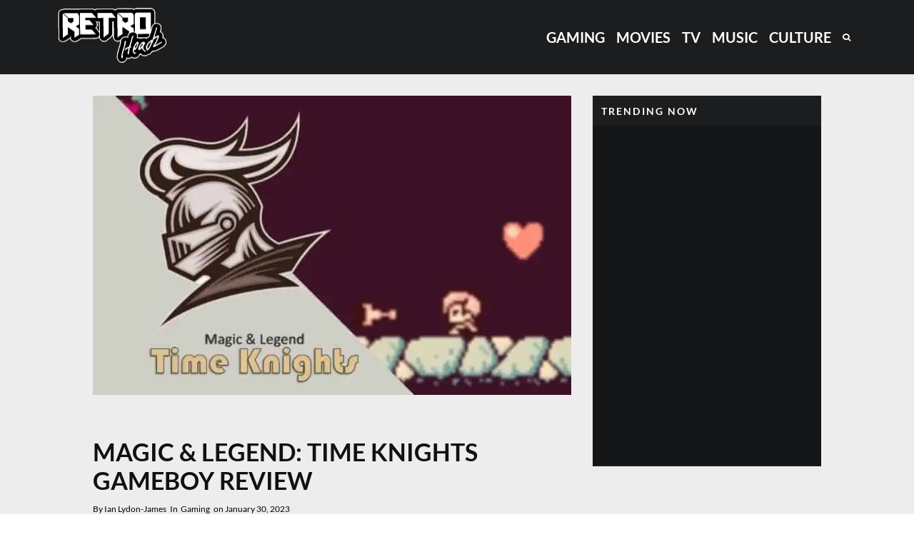

--- FILE ---
content_type: text/html; charset=UTF-8
request_url: https://www.retroheadz.com/retro-games/magic-legend-time-knights-gameboy-review/
body_size: 42676
content:
<!DOCTYPE html>
<html lang="en-GB" prefix="og: https://ogp.me/ns#">
<head><meta charset="UTF-8"><script type="aa2fccde39502a26c8e656de-text/javascript">if(navigator.userAgent.match(/MSIE|Internet Explorer/i)||navigator.userAgent.match(/Trident\/7\..*?rv:11/i)){var href=document.location.href;if(!href.match(/[?&]nowprocket/)){if(href.indexOf("?")==-1){if(href.indexOf("#")==-1){document.location.href=href+"?nowprocket=1"}else{document.location.href=href.replace("#","?nowprocket=1#")}}else{if(href.indexOf("#")==-1){document.location.href=href+"&nowprocket=1"}else{document.location.href=href.replace("#","&nowprocket=1#")}}}}</script><script type="aa2fccde39502a26c8e656de-text/javascript">(()=>{class RocketLazyLoadScripts{constructor(){this.v="2.0.4",this.userEvents=["keydown","keyup","mousedown","mouseup","mousemove","mouseover","mouseout","touchmove","touchstart","touchend","touchcancel","wheel","click","dblclick","input"],this.attributeEvents=["onblur","onclick","oncontextmenu","ondblclick","onfocus","onmousedown","onmouseenter","onmouseleave","onmousemove","onmouseout","onmouseover","onmouseup","onmousewheel","onscroll","onsubmit"]}async t(){this.i(),this.o(),/iP(ad|hone)/.test(navigator.userAgent)&&this.h(),this.u(),this.l(this),this.m(),this.k(this),this.p(this),this._(),await Promise.all([this.R(),this.L()]),this.lastBreath=Date.now(),this.S(this),this.P(),this.D(),this.O(),this.M(),await this.C(this.delayedScripts.normal),await this.C(this.delayedScripts.defer),await this.C(this.delayedScripts.async),await this.T(),await this.F(),await this.j(),await this.A(),window.dispatchEvent(new Event("rocket-allScriptsLoaded")),this.everythingLoaded=!0,this.lastTouchEnd&&await new Promise(t=>setTimeout(t,500-Date.now()+this.lastTouchEnd)),this.I(),this.H(),this.U(),this.W()}i(){this.CSPIssue=sessionStorage.getItem("rocketCSPIssue"),document.addEventListener("securitypolicyviolation",t=>{this.CSPIssue||"script-src-elem"!==t.violatedDirective||"data"!==t.blockedURI||(this.CSPIssue=!0,sessionStorage.setItem("rocketCSPIssue",!0))},{isRocket:!0})}o(){window.addEventListener("pageshow",t=>{this.persisted=t.persisted,this.realWindowLoadedFired=!0},{isRocket:!0}),window.addEventListener("pagehide",()=>{this.onFirstUserAction=null},{isRocket:!0})}h(){let t;function e(e){t=e}window.addEventListener("touchstart",e,{isRocket:!0}),window.addEventListener("touchend",function i(o){o.changedTouches[0]&&t.changedTouches[0]&&Math.abs(o.changedTouches[0].pageX-t.changedTouches[0].pageX)<10&&Math.abs(o.changedTouches[0].pageY-t.changedTouches[0].pageY)<10&&o.timeStamp-t.timeStamp<200&&(window.removeEventListener("touchstart",e,{isRocket:!0}),window.removeEventListener("touchend",i,{isRocket:!0}),"INPUT"===o.target.tagName&&"text"===o.target.type||(o.target.dispatchEvent(new TouchEvent("touchend",{target:o.target,bubbles:!0})),o.target.dispatchEvent(new MouseEvent("mouseover",{target:o.target,bubbles:!0})),o.target.dispatchEvent(new PointerEvent("click",{target:o.target,bubbles:!0,cancelable:!0,detail:1,clientX:o.changedTouches[0].clientX,clientY:o.changedTouches[0].clientY})),event.preventDefault()))},{isRocket:!0})}q(t){this.userActionTriggered||("mousemove"!==t.type||this.firstMousemoveIgnored?"keyup"===t.type||"mouseover"===t.type||"mouseout"===t.type||(this.userActionTriggered=!0,this.onFirstUserAction&&this.onFirstUserAction()):this.firstMousemoveIgnored=!0),"click"===t.type&&t.preventDefault(),t.stopPropagation(),t.stopImmediatePropagation(),"touchstart"===this.lastEvent&&"touchend"===t.type&&(this.lastTouchEnd=Date.now()),"click"===t.type&&(this.lastTouchEnd=0),this.lastEvent=t.type,t.composedPath&&t.composedPath()[0].getRootNode()instanceof ShadowRoot&&(t.rocketTarget=t.composedPath()[0]),this.savedUserEvents.push(t)}u(){this.savedUserEvents=[],this.userEventHandler=this.q.bind(this),this.userEvents.forEach(t=>window.addEventListener(t,this.userEventHandler,{passive:!1,isRocket:!0})),document.addEventListener("visibilitychange",this.userEventHandler,{isRocket:!0})}U(){this.userEvents.forEach(t=>window.removeEventListener(t,this.userEventHandler,{passive:!1,isRocket:!0})),document.removeEventListener("visibilitychange",this.userEventHandler,{isRocket:!0}),this.savedUserEvents.forEach(t=>{(t.rocketTarget||t.target).dispatchEvent(new window[t.constructor.name](t.type,t))})}m(){const t="return false",e=Array.from(this.attributeEvents,t=>"data-rocket-"+t),i="["+this.attributeEvents.join("],[")+"]",o="[data-rocket-"+this.attributeEvents.join("],[data-rocket-")+"]",s=(e,i,o)=>{o&&o!==t&&(e.setAttribute("data-rocket-"+i,o),e["rocket"+i]=new Function("event",o),e.setAttribute(i,t))};new MutationObserver(t=>{for(const n of t)"attributes"===n.type&&(n.attributeName.startsWith("data-rocket-")||this.everythingLoaded?n.attributeName.startsWith("data-rocket-")&&this.everythingLoaded&&this.N(n.target,n.attributeName.substring(12)):s(n.target,n.attributeName,n.target.getAttribute(n.attributeName))),"childList"===n.type&&n.addedNodes.forEach(t=>{if(t.nodeType===Node.ELEMENT_NODE)if(this.everythingLoaded)for(const i of[t,...t.querySelectorAll(o)])for(const t of i.getAttributeNames())e.includes(t)&&this.N(i,t.substring(12));else for(const e of[t,...t.querySelectorAll(i)])for(const t of e.getAttributeNames())this.attributeEvents.includes(t)&&s(e,t,e.getAttribute(t))})}).observe(document,{subtree:!0,childList:!0,attributeFilter:[...this.attributeEvents,...e]})}I(){this.attributeEvents.forEach(t=>{document.querySelectorAll("[data-rocket-"+t+"]").forEach(e=>{this.N(e,t)})})}N(t,e){const i=t.getAttribute("data-rocket-"+e);i&&(t.setAttribute(e,i),t.removeAttribute("data-rocket-"+e))}k(t){Object.defineProperty(HTMLElement.prototype,"onclick",{get(){return this.rocketonclick||null},set(e){this.rocketonclick=e,this.setAttribute(t.everythingLoaded?"onclick":"data-rocket-onclick","this.rocketonclick(event)")}})}S(t){function e(e,i){let o=e[i];e[i]=null,Object.defineProperty(e,i,{get:()=>o,set(s){t.everythingLoaded?o=s:e["rocket"+i]=o=s}})}e(document,"onreadystatechange"),e(window,"onload"),e(window,"onpageshow");try{Object.defineProperty(document,"readyState",{get:()=>t.rocketReadyState,set(e){t.rocketReadyState=e},configurable:!0}),document.readyState="loading"}catch(t){console.log("WPRocket DJE readyState conflict, bypassing")}}l(t){this.originalAddEventListener=EventTarget.prototype.addEventListener,this.originalRemoveEventListener=EventTarget.prototype.removeEventListener,this.savedEventListeners=[],EventTarget.prototype.addEventListener=function(e,i,o){o&&o.isRocket||!t.B(e,this)&&!t.userEvents.includes(e)||t.B(e,this)&&!t.userActionTriggered||e.startsWith("rocket-")||t.everythingLoaded?t.originalAddEventListener.call(this,e,i,o):(t.savedEventListeners.push({target:this,remove:!1,type:e,func:i,options:o}),"mouseenter"!==e&&"mouseleave"!==e||t.originalAddEventListener.call(this,e,t.savedUserEvents.push,o))},EventTarget.prototype.removeEventListener=function(e,i,o){o&&o.isRocket||!t.B(e,this)&&!t.userEvents.includes(e)||t.B(e,this)&&!t.userActionTriggered||e.startsWith("rocket-")||t.everythingLoaded?t.originalRemoveEventListener.call(this,e,i,o):t.savedEventListeners.push({target:this,remove:!0,type:e,func:i,options:o})}}J(t,e){this.savedEventListeners=this.savedEventListeners.filter(i=>{let o=i.type,s=i.target||window;return e!==o||t!==s||(this.B(o,s)&&(i.type="rocket-"+o),this.$(i),!1)})}H(){EventTarget.prototype.addEventListener=this.originalAddEventListener,EventTarget.prototype.removeEventListener=this.originalRemoveEventListener,this.savedEventListeners.forEach(t=>this.$(t))}$(t){t.remove?this.originalRemoveEventListener.call(t.target,t.type,t.func,t.options):this.originalAddEventListener.call(t.target,t.type,t.func,t.options)}p(t){let e;function i(e){return t.everythingLoaded?e:e.split(" ").map(t=>"load"===t||t.startsWith("load.")?"rocket-jquery-load":t).join(" ")}function o(o){function s(e){const s=o.fn[e];o.fn[e]=o.fn.init.prototype[e]=function(){return this[0]===window&&t.userActionTriggered&&("string"==typeof arguments[0]||arguments[0]instanceof String?arguments[0]=i(arguments[0]):"object"==typeof arguments[0]&&Object.keys(arguments[0]).forEach(t=>{const e=arguments[0][t];delete arguments[0][t],arguments[0][i(t)]=e})),s.apply(this,arguments),this}}if(o&&o.fn&&!t.allJQueries.includes(o)){const e={DOMContentLoaded:[],"rocket-DOMContentLoaded":[]};for(const t in e)document.addEventListener(t,()=>{e[t].forEach(t=>t())},{isRocket:!0});o.fn.ready=o.fn.init.prototype.ready=function(i){function s(){parseInt(o.fn.jquery)>2?setTimeout(()=>i.bind(document)(o)):i.bind(document)(o)}return"function"==typeof i&&(t.realDomReadyFired?!t.userActionTriggered||t.fauxDomReadyFired?s():e["rocket-DOMContentLoaded"].push(s):e.DOMContentLoaded.push(s)),o([])},s("on"),s("one"),s("off"),t.allJQueries.push(o)}e=o}t.allJQueries=[],o(window.jQuery),Object.defineProperty(window,"jQuery",{get:()=>e,set(t){o(t)}})}P(){const t=new Map;document.write=document.writeln=function(e){const i=document.currentScript,o=document.createRange(),s=i.parentElement;let n=t.get(i);void 0===n&&(n=i.nextSibling,t.set(i,n));const c=document.createDocumentFragment();o.setStart(c,0),c.appendChild(o.createContextualFragment(e)),s.insertBefore(c,n)}}async R(){return new Promise(t=>{this.userActionTriggered?t():this.onFirstUserAction=t})}async L(){return new Promise(t=>{document.addEventListener("DOMContentLoaded",()=>{this.realDomReadyFired=!0,t()},{isRocket:!0})})}async j(){return this.realWindowLoadedFired?Promise.resolve():new Promise(t=>{window.addEventListener("load",t,{isRocket:!0})})}M(){this.pendingScripts=[];this.scriptsMutationObserver=new MutationObserver(t=>{for(const e of t)e.addedNodes.forEach(t=>{"SCRIPT"!==t.tagName||t.noModule||t.isWPRocket||this.pendingScripts.push({script:t,promise:new Promise(e=>{const i=()=>{const i=this.pendingScripts.findIndex(e=>e.script===t);i>=0&&this.pendingScripts.splice(i,1),e()};t.addEventListener("load",i,{isRocket:!0}),t.addEventListener("error",i,{isRocket:!0}),setTimeout(i,1e3)})})})}),this.scriptsMutationObserver.observe(document,{childList:!0,subtree:!0})}async F(){await this.X(),this.pendingScripts.length?(await this.pendingScripts[0].promise,await this.F()):this.scriptsMutationObserver.disconnect()}D(){this.delayedScripts={normal:[],async:[],defer:[]},document.querySelectorAll("script[type$=rocketlazyloadscript]").forEach(t=>{t.hasAttribute("data-rocket-src")?t.hasAttribute("async")&&!1!==t.async?this.delayedScripts.async.push(t):t.hasAttribute("defer")&&!1!==t.defer||"module"===t.getAttribute("data-rocket-type")?this.delayedScripts.defer.push(t):this.delayedScripts.normal.push(t):this.delayedScripts.normal.push(t)})}async _(){await this.L();let t=[];document.querySelectorAll("script[type$=rocketlazyloadscript][data-rocket-src]").forEach(e=>{let i=e.getAttribute("data-rocket-src");if(i&&!i.startsWith("data:")){i.startsWith("//")&&(i=location.protocol+i);try{const o=new URL(i).origin;o!==location.origin&&t.push({src:o,crossOrigin:e.crossOrigin||"module"===e.getAttribute("data-rocket-type")})}catch(t){}}}),t=[...new Map(t.map(t=>[JSON.stringify(t),t])).values()],this.Y(t,"preconnect")}async G(t){if(await this.K(),!0!==t.noModule||!("noModule"in HTMLScriptElement.prototype))return new Promise(e=>{let i;function o(){(i||t).setAttribute("data-rocket-status","executed"),e()}try{if(navigator.userAgent.includes("Firefox/")||""===navigator.vendor||this.CSPIssue)i=document.createElement("script"),[...t.attributes].forEach(t=>{let e=t.nodeName;"type"!==e&&("data-rocket-type"===e&&(e="type"),"data-rocket-src"===e&&(e="src"),i.setAttribute(e,t.nodeValue))}),t.text&&(i.text=t.text),t.nonce&&(i.nonce=t.nonce),i.hasAttribute("src")?(i.addEventListener("load",o,{isRocket:!0}),i.addEventListener("error",()=>{i.setAttribute("data-rocket-status","failed-network"),e()},{isRocket:!0}),setTimeout(()=>{i.isConnected||e()},1)):(i.text=t.text,o()),i.isWPRocket=!0,t.parentNode.replaceChild(i,t);else{const i=t.getAttribute("data-rocket-type"),s=t.getAttribute("data-rocket-src");i?(t.type=i,t.removeAttribute("data-rocket-type")):t.removeAttribute("type"),t.addEventListener("load",o,{isRocket:!0}),t.addEventListener("error",i=>{this.CSPIssue&&i.target.src.startsWith("data:")?(console.log("WPRocket: CSP fallback activated"),t.removeAttribute("src"),this.G(t).then(e)):(t.setAttribute("data-rocket-status","failed-network"),e())},{isRocket:!0}),s?(t.fetchPriority="high",t.removeAttribute("data-rocket-src"),t.src=s):t.src="data:text/javascript;base64,"+window.btoa(unescape(encodeURIComponent(t.text)))}}catch(i){t.setAttribute("data-rocket-status","failed-transform"),e()}});t.setAttribute("data-rocket-status","skipped")}async C(t){const e=t.shift();return e?(e.isConnected&&await this.G(e),this.C(t)):Promise.resolve()}O(){this.Y([...this.delayedScripts.normal,...this.delayedScripts.defer,...this.delayedScripts.async],"preload")}Y(t,e){this.trash=this.trash||[];let i=!0;var o=document.createDocumentFragment();t.forEach(t=>{const s=t.getAttribute&&t.getAttribute("data-rocket-src")||t.src;if(s&&!s.startsWith("data:")){const n=document.createElement("link");n.href=s,n.rel=e,"preconnect"!==e&&(n.as="script",n.fetchPriority=i?"high":"low"),t.getAttribute&&"module"===t.getAttribute("data-rocket-type")&&(n.crossOrigin=!0),t.crossOrigin&&(n.crossOrigin=t.crossOrigin),t.integrity&&(n.integrity=t.integrity),t.nonce&&(n.nonce=t.nonce),o.appendChild(n),this.trash.push(n),i=!1}}),document.head.appendChild(o)}W(){this.trash.forEach(t=>t.remove())}async T(){try{document.readyState="interactive"}catch(t){}this.fauxDomReadyFired=!0;try{await this.K(),this.J(document,"readystatechange"),document.dispatchEvent(new Event("rocket-readystatechange")),await this.K(),document.rocketonreadystatechange&&document.rocketonreadystatechange(),await this.K(),this.J(document,"DOMContentLoaded"),document.dispatchEvent(new Event("rocket-DOMContentLoaded")),await this.K(),this.J(window,"DOMContentLoaded"),window.dispatchEvent(new Event("rocket-DOMContentLoaded"))}catch(t){console.error(t)}}async A(){try{document.readyState="complete"}catch(t){}try{await this.K(),this.J(document,"readystatechange"),document.dispatchEvent(new Event("rocket-readystatechange")),await this.K(),document.rocketonreadystatechange&&document.rocketonreadystatechange(),await this.K(),this.J(window,"load"),window.dispatchEvent(new Event("rocket-load")),await this.K(),window.rocketonload&&window.rocketonload(),await this.K(),this.allJQueries.forEach(t=>t(window).trigger("rocket-jquery-load")),await this.K(),this.J(window,"pageshow");const t=new Event("rocket-pageshow");t.persisted=this.persisted,window.dispatchEvent(t),await this.K(),window.rocketonpageshow&&window.rocketonpageshow({persisted:this.persisted})}catch(t){console.error(t)}}async K(){Date.now()-this.lastBreath>45&&(await this.X(),this.lastBreath=Date.now())}async X(){return document.hidden?new Promise(t=>setTimeout(t)):new Promise(t=>requestAnimationFrame(t))}B(t,e){return e===document&&"readystatechange"===t||(e===document&&"DOMContentLoaded"===t||(e===window&&"DOMContentLoaded"===t||(e===window&&"load"===t||e===window&&"pageshow"===t)))}static run(){(new RocketLazyLoadScripts).t()}}RocketLazyLoadScripts.run()})();</script>
	
			<meta name="viewport" content="width=device-width, initial-scale=1">
		<link rel="profile" href="https://gmpg.org/xfn/11">
		<meta name="theme-color" content="#0a0000">
   <script type="aa2fccde39502a26c8e656de-text/javascript" src="https://cdn.sided.co/embed-assets/load.min.js" async></script>
	<script type="rocketlazyloadscript" data-rocket-src="https://chat.direqt.ai/embed.js?pubId=6489d3f931ad344cd48ef9af" async></script>
		<style></style>
	
<!-- Search Engine Optimization by Rank Math PRO - https://rankmath.com/ -->
<title>Magic &amp; Legend: Time Knights Gameboy Review</title>
<link crossorigin data-rocket-preconnect href="https://cdn.sided.co" rel="preconnect">
<link crossorigin data-rocket-preconnect href="https://cdn.retroheadz.com" rel="preconnect">
<link crossorigin data-rocket-preconnect href="https://fonts.gstatic.com" rel="preconnect">
<link crossorigin data-rocket-preload as="font" href="https://cdn.retroheadz.com/wp-content/themes/zeen/assets/css/tipi/tipi.woff2?20240620" rel="preload">
<link crossorigin data-rocket-preload as="font" href="https://fonts.gstatic.com/s/lato/v24/S6uyw4BMUTPHjx4wXg.woff2" rel="preload">
<link crossorigin data-rocket-preload as="font" href="https://fonts.gstatic.com/s/lato/v24/S6u9w4BMUTPHh6UVSwiPGQ.woff2" rel="preload">
<style id="wpr-usedcss">img:is([sizes=auto i],[sizes^="auto," i]){contain-intrinsic-size:3000px 1500px}img.emoji{display:inline!important;border:none!important;box-shadow:none!important;height:1em!important;width:1em!important;margin:0 .07em!important;vertical-align:-.1em!important;background:0 0!important;padding:0!important}:where(.wp-block-button__link){border-radius:9999px;box-shadow:none;padding:calc(.667em + 2px) calc(1.333em + 2px);text-decoration:none}:root :where(.wp-block-button .wp-block-button__link.is-style-outline),:root :where(.wp-block-button.is-style-outline>.wp-block-button__link){border:2px solid;padding:.667em 1.333em}:root :where(.wp-block-button .wp-block-button__link.is-style-outline:not(.has-text-color)),:root :where(.wp-block-button.is-style-outline>.wp-block-button__link:not(.has-text-color)){color:currentColor}:root :where(.wp-block-button .wp-block-button__link.is-style-outline:not(.has-background)),:root :where(.wp-block-button.is-style-outline>.wp-block-button__link:not(.has-background)){background-color:initial;background-image:none}:where(.wp-block-calendar table:not(.has-background) th){background:#ddd}:where(.wp-block-columns){margin-bottom:1.75em}:where(.wp-block-columns.has-background){padding:1.25em 2.375em}:where(.wp-block-post-comments input[type=submit]){border:none}:where(.wp-block-cover-image:not(.has-text-color)),:where(.wp-block-cover:not(.has-text-color)){color:#fff}:where(.wp-block-cover-image.is-light:not(.has-text-color)),:where(.wp-block-cover.is-light:not(.has-text-color)){color:#000}:root :where(.wp-block-cover h1:not(.has-text-color)),:root :where(.wp-block-cover h2:not(.has-text-color)),:root :where(.wp-block-cover h3:not(.has-text-color)),:root :where(.wp-block-cover h4:not(.has-text-color)),:root :where(.wp-block-cover h5:not(.has-text-color)),:root :where(.wp-block-cover h6:not(.has-text-color)),:root :where(.wp-block-cover p:not(.has-text-color)){color:inherit}:where(.wp-block-file){margin-bottom:1.5em}:where(.wp-block-file__button){border-radius:2em;display:inline-block;padding:.5em 1em}:where(.wp-block-file__button):is(a):active,:where(.wp-block-file__button):is(a):focus,:where(.wp-block-file__button):is(a):hover,:where(.wp-block-file__button):is(a):visited{box-shadow:none;color:#fff;opacity:.85;text-decoration:none}:where(.wp-block-group.wp-block-group-is-layout-constrained){position:relative}:root :where(.wp-block-image.is-style-rounded img,.wp-block-image .is-style-rounded img){border-radius:9999px}:where(.wp-block-latest-comments:not([style*=line-height] .wp-block-latest-comments__comment)){line-height:1.1}:where(.wp-block-latest-comments:not([style*=line-height] .wp-block-latest-comments__comment-excerpt p)){line-height:1.8}:root :where(.wp-block-latest-posts.is-grid){padding:0}:root :where(.wp-block-latest-posts.wp-block-latest-posts__list){padding-left:0}ul{box-sizing:border-box}:root :where(.wp-block-list.has-background){padding:1.25em 2.375em}:where(.wp-block-navigation.has-background .wp-block-navigation-item a:not(.wp-element-button)),:where(.wp-block-navigation.has-background .wp-block-navigation-submenu a:not(.wp-element-button)){padding:.5em 1em}:where(.wp-block-navigation .wp-block-navigation__submenu-container .wp-block-navigation-item a:not(.wp-element-button)),:where(.wp-block-navigation .wp-block-navigation__submenu-container .wp-block-navigation-submenu a:not(.wp-element-button)),:where(.wp-block-navigation .wp-block-navigation__submenu-container .wp-block-navigation-submenu button.wp-block-navigation-item__content),:where(.wp-block-navigation .wp-block-navigation__submenu-container .wp-block-pages-list__item button.wp-block-navigation-item__content){padding:.5em 1em}:root :where(p.has-background){padding:1.25em 2.375em}:where(p.has-text-color:not(.has-link-color)) a{color:inherit}:where(.wp-block-post-comments-form) input:not([type=submit]),:where(.wp-block-post-comments-form) textarea{border:1px solid #949494;font-family:inherit;font-size:1em}:where(.wp-block-post-comments-form) input:where(:not([type=submit]):not([type=checkbox])),:where(.wp-block-post-comments-form) textarea{padding:calc(.667em + 2px)}:where(.wp-block-post-excerpt){box-sizing:border-box;margin-bottom:var(--wp--style--block-gap);margin-top:var(--wp--style--block-gap)}:where(.wp-block-preformatted.has-background){padding:1.25em 2.375em}:where(.wp-block-search__button){border:1px solid #ccc;padding:6px 10px}:where(.wp-block-search__input){font-family:inherit;font-size:inherit;font-style:inherit;font-weight:inherit;letter-spacing:inherit;line-height:inherit;text-transform:inherit}:where(.wp-block-search__button-inside .wp-block-search__inside-wrapper){border:1px solid #949494;box-sizing:border-box;padding:4px}:where(.wp-block-search__button-inside .wp-block-search__inside-wrapper) .wp-block-search__input{border:none;border-radius:0;padding:0 4px}:where(.wp-block-search__button-inside .wp-block-search__inside-wrapper) .wp-block-search__input:focus{outline:0}:where(.wp-block-search__button-inside .wp-block-search__inside-wrapper) :where(.wp-block-search__button){padding:4px 8px}:root :where(.wp-block-separator.is-style-dots){height:auto;line-height:1;text-align:center}:root :where(.wp-block-separator.is-style-dots):before{color:currentColor;content:"···";font-family:serif;font-size:1.5em;letter-spacing:2em;padding-left:2em}:root :where(.wp-block-site-logo.is-style-rounded){border-radius:9999px}:where(.wp-block-social-links:not(.is-style-logos-only)) .wp-social-link{background-color:#f0f0f0;color:#444}:where(.wp-block-social-links:not(.is-style-logos-only)) .wp-social-link-amazon{background-color:#f90;color:#fff}:where(.wp-block-social-links:not(.is-style-logos-only)) .wp-social-link-bandcamp{background-color:#1ea0c3;color:#fff}:where(.wp-block-social-links:not(.is-style-logos-only)) .wp-social-link-behance{background-color:#0757fe;color:#fff}:where(.wp-block-social-links:not(.is-style-logos-only)) .wp-social-link-bluesky{background-color:#0a7aff;color:#fff}:where(.wp-block-social-links:not(.is-style-logos-only)) .wp-social-link-codepen{background-color:#1e1f26;color:#fff}:where(.wp-block-social-links:not(.is-style-logos-only)) .wp-social-link-deviantart{background-color:#02e49b;color:#fff}:where(.wp-block-social-links:not(.is-style-logos-only)) .wp-social-link-dribbble{background-color:#e94c89;color:#fff}:where(.wp-block-social-links:not(.is-style-logos-only)) .wp-social-link-dropbox{background-color:#4280ff;color:#fff}:where(.wp-block-social-links:not(.is-style-logos-only)) .wp-social-link-etsy{background-color:#f45800;color:#fff}:where(.wp-block-social-links:not(.is-style-logos-only)) .wp-social-link-facebook{background-color:#0866ff;color:#fff}:where(.wp-block-social-links:not(.is-style-logos-only)) .wp-social-link-fivehundredpx{background-color:#000;color:#fff}:where(.wp-block-social-links:not(.is-style-logos-only)) .wp-social-link-flickr{background-color:#0461dd;color:#fff}:where(.wp-block-social-links:not(.is-style-logos-only)) .wp-social-link-foursquare{background-color:#e65678;color:#fff}:where(.wp-block-social-links:not(.is-style-logos-only)) .wp-social-link-github{background-color:#24292d;color:#fff}:where(.wp-block-social-links:not(.is-style-logos-only)) .wp-social-link-goodreads{background-color:#eceadd;color:#382110}:where(.wp-block-social-links:not(.is-style-logos-only)) .wp-social-link-google{background-color:#ea4434;color:#fff}:where(.wp-block-social-links:not(.is-style-logos-only)) .wp-social-link-gravatar{background-color:#1d4fc4;color:#fff}:where(.wp-block-social-links:not(.is-style-logos-only)) .wp-social-link-instagram{background-color:#f00075;color:#fff}:where(.wp-block-social-links:not(.is-style-logos-only)) .wp-social-link-lastfm{background-color:#e21b24;color:#fff}:where(.wp-block-social-links:not(.is-style-logos-only)) .wp-social-link-linkedin{background-color:#0d66c2;color:#fff}:where(.wp-block-social-links:not(.is-style-logos-only)) .wp-social-link-mastodon{background-color:#3288d4;color:#fff}:where(.wp-block-social-links:not(.is-style-logos-only)) .wp-social-link-medium{background-color:#000;color:#fff}:where(.wp-block-social-links:not(.is-style-logos-only)) .wp-social-link-meetup{background-color:#f6405f;color:#fff}:where(.wp-block-social-links:not(.is-style-logos-only)) .wp-social-link-patreon{background-color:#000;color:#fff}:where(.wp-block-social-links:not(.is-style-logos-only)) .wp-social-link-pinterest{background-color:#e60122;color:#fff}:where(.wp-block-social-links:not(.is-style-logos-only)) .wp-social-link-pocket{background-color:#ef4155;color:#fff}:where(.wp-block-social-links:not(.is-style-logos-only)) .wp-social-link-reddit{background-color:#ff4500;color:#fff}:where(.wp-block-social-links:not(.is-style-logos-only)) .wp-social-link-skype{background-color:#0478d7;color:#fff}:where(.wp-block-social-links:not(.is-style-logos-only)) .wp-social-link-snapchat{background-color:#fefc00;color:#fff;stroke:#000}:where(.wp-block-social-links:not(.is-style-logos-only)) .wp-social-link-soundcloud{background-color:#ff5600;color:#fff}:where(.wp-block-social-links:not(.is-style-logos-only)) .wp-social-link-spotify{background-color:#1bd760;color:#fff}:where(.wp-block-social-links:not(.is-style-logos-only)) .wp-social-link-telegram{background-color:#2aabee;color:#fff}:where(.wp-block-social-links:not(.is-style-logos-only)) .wp-social-link-threads{background-color:#000;color:#fff}:where(.wp-block-social-links:not(.is-style-logos-only)) .wp-social-link-tiktok{background-color:#000;color:#fff}:where(.wp-block-social-links:not(.is-style-logos-only)) .wp-social-link-tumblr{background-color:#011835;color:#fff}:where(.wp-block-social-links:not(.is-style-logos-only)) .wp-social-link-twitch{background-color:#6440a4;color:#fff}:where(.wp-block-social-links:not(.is-style-logos-only)) .wp-social-link-twitter{background-color:#1da1f2;color:#fff}:where(.wp-block-social-links:not(.is-style-logos-only)) .wp-social-link-vimeo{background-color:#1eb7ea;color:#fff}:where(.wp-block-social-links:not(.is-style-logos-only)) .wp-social-link-vk{background-color:#4680c2;color:#fff}:where(.wp-block-social-links:not(.is-style-logos-only)) .wp-social-link-wordpress{background-color:#3499cd;color:#fff}:where(.wp-block-social-links:not(.is-style-logos-only)) .wp-social-link-whatsapp{background-color:#25d366;color:#fff}:where(.wp-block-social-links:not(.is-style-logos-only)) .wp-social-link-x{background-color:#000;color:#fff}:where(.wp-block-social-links:not(.is-style-logos-only)) .wp-social-link-yelp{background-color:#d32422;color:#fff}:where(.wp-block-social-links:not(.is-style-logos-only)) .wp-social-link-youtube{background-color:red;color:#fff}:where(.wp-block-social-links.is-style-logos-only) .wp-social-link{background:0 0}:where(.wp-block-social-links.is-style-logos-only) .wp-social-link svg{height:1.25em;width:1.25em}:where(.wp-block-social-links.is-style-logos-only) .wp-social-link-amazon{color:#f90}:where(.wp-block-social-links.is-style-logos-only) .wp-social-link-bandcamp{color:#1ea0c3}:where(.wp-block-social-links.is-style-logos-only) .wp-social-link-behance{color:#0757fe}:where(.wp-block-social-links.is-style-logos-only) .wp-social-link-bluesky{color:#0a7aff}:where(.wp-block-social-links.is-style-logos-only) .wp-social-link-codepen{color:#1e1f26}:where(.wp-block-social-links.is-style-logos-only) .wp-social-link-deviantart{color:#02e49b}:where(.wp-block-social-links.is-style-logos-only) .wp-social-link-dribbble{color:#e94c89}:where(.wp-block-social-links.is-style-logos-only) .wp-social-link-dropbox{color:#4280ff}:where(.wp-block-social-links.is-style-logos-only) .wp-social-link-etsy{color:#f45800}:where(.wp-block-social-links.is-style-logos-only) .wp-social-link-facebook{color:#0866ff}:where(.wp-block-social-links.is-style-logos-only) .wp-social-link-fivehundredpx{color:#000}:where(.wp-block-social-links.is-style-logos-only) .wp-social-link-flickr{color:#0461dd}:where(.wp-block-social-links.is-style-logos-only) .wp-social-link-foursquare{color:#e65678}:where(.wp-block-social-links.is-style-logos-only) .wp-social-link-github{color:#24292d}:where(.wp-block-social-links.is-style-logos-only) .wp-social-link-goodreads{color:#382110}:where(.wp-block-social-links.is-style-logos-only) .wp-social-link-google{color:#ea4434}:where(.wp-block-social-links.is-style-logos-only) .wp-social-link-gravatar{color:#1d4fc4}:where(.wp-block-social-links.is-style-logos-only) .wp-social-link-instagram{color:#f00075}:where(.wp-block-social-links.is-style-logos-only) .wp-social-link-lastfm{color:#e21b24}:where(.wp-block-social-links.is-style-logos-only) .wp-social-link-linkedin{color:#0d66c2}:where(.wp-block-social-links.is-style-logos-only) .wp-social-link-mastodon{color:#3288d4}:where(.wp-block-social-links.is-style-logos-only) .wp-social-link-medium{color:#000}:where(.wp-block-social-links.is-style-logos-only) .wp-social-link-meetup{color:#f6405f}:where(.wp-block-social-links.is-style-logos-only) .wp-social-link-patreon{color:#000}:where(.wp-block-social-links.is-style-logos-only) .wp-social-link-pinterest{color:#e60122}:where(.wp-block-social-links.is-style-logos-only) .wp-social-link-pocket{color:#ef4155}:where(.wp-block-social-links.is-style-logos-only) .wp-social-link-reddit{color:#ff4500}:where(.wp-block-social-links.is-style-logos-only) .wp-social-link-skype{color:#0478d7}:where(.wp-block-social-links.is-style-logos-only) .wp-social-link-snapchat{color:#fff;stroke:#000}:where(.wp-block-social-links.is-style-logos-only) .wp-social-link-soundcloud{color:#ff5600}:where(.wp-block-social-links.is-style-logos-only) .wp-social-link-spotify{color:#1bd760}:where(.wp-block-social-links.is-style-logos-only) .wp-social-link-telegram{color:#2aabee}:where(.wp-block-social-links.is-style-logos-only) .wp-social-link-threads{color:#000}:where(.wp-block-social-links.is-style-logos-only) .wp-social-link-tiktok{color:#000}:where(.wp-block-social-links.is-style-logos-only) .wp-social-link-tumblr{color:#011835}:where(.wp-block-social-links.is-style-logos-only) .wp-social-link-twitch{color:#6440a4}:where(.wp-block-social-links.is-style-logos-only) .wp-social-link-twitter{color:#1da1f2}:where(.wp-block-social-links.is-style-logos-only) .wp-social-link-vimeo{color:#1eb7ea}:where(.wp-block-social-links.is-style-logos-only) .wp-social-link-vk{color:#4680c2}:where(.wp-block-social-links.is-style-logos-only) .wp-social-link-whatsapp{color:#25d366}:where(.wp-block-social-links.is-style-logos-only) .wp-social-link-wordpress{color:#3499cd}:where(.wp-block-social-links.is-style-logos-only) .wp-social-link-x{color:#000}:where(.wp-block-social-links.is-style-logos-only) .wp-social-link-yelp{color:#d32422}:where(.wp-block-social-links.is-style-logos-only) .wp-social-link-youtube{color:red}:root :where(.wp-block-social-links .wp-social-link a){padding:.25em}:root :where(.wp-block-social-links.is-style-logos-only .wp-social-link a){padding:0}:root :where(.wp-block-social-links.is-style-pill-shape .wp-social-link a){padding-left:.66667em;padding-right:.66667em}:root :where(.wp-block-tag-cloud.is-style-outline){display:flex;flex-wrap:wrap;gap:1ch}:root :where(.wp-block-tag-cloud.is-style-outline a){border:1px solid;font-size:unset!important;margin-right:0;padding:1ch 2ch;text-decoration:none!important}:root :where(.wp-block-table-of-contents){box-sizing:border-box}:where(.wp-block-term-description){box-sizing:border-box;margin-bottom:var(--wp--style--block-gap);margin-top:var(--wp--style--block-gap)}:where(pre.wp-block-verse){font-family:inherit}.entry-content{counter-reset:footnotes}:root{--wp--preset--font-size--normal:16px;--wp--preset--font-size--huge:42px}.aligncenter{clear:both}html :where(.has-border-color){border-style:solid}html :where([style*=border-top-color]){border-top-style:solid}html :where([style*=border-right-color]){border-right-style:solid}html :where([style*=border-bottom-color]){border-bottom-style:solid}html :where([style*=border-left-color]){border-left-style:solid}html :where([style*=border-width]){border-style:solid}html :where([style*=border-top-width]){border-top-style:solid}html :where([style*=border-right-width]){border-right-style:solid}html :where([style*=border-bottom-width]){border-bottom-style:solid}html :where([style*=border-left-width]){border-left-style:solid}html :where(img[class*=wp-image-]){height:auto;max-width:100%}:where(figure){margin:0 0 1em}html :where(.is-position-sticky){--wp-admin--admin-bar--position-offset:var(--wp-admin--admin-bar--height,0px)}@media screen and (max-width:600px){html :where(.is-position-sticky){--wp-admin--admin-bar--position-offset:0px}}:root{--wp--preset--aspect-ratio--square:1;--wp--preset--aspect-ratio--4-3:4/3;--wp--preset--aspect-ratio--3-4:3/4;--wp--preset--aspect-ratio--3-2:3/2;--wp--preset--aspect-ratio--2-3:2/3;--wp--preset--aspect-ratio--16-9:16/9;--wp--preset--aspect-ratio--9-16:9/16;--wp--preset--color--black:#000000;--wp--preset--color--cyan-bluish-gray:#abb8c3;--wp--preset--color--white:#ffffff;--wp--preset--color--pale-pink:#f78da7;--wp--preset--color--vivid-red:#cf2e2e;--wp--preset--color--luminous-vivid-orange:#ff6900;--wp--preset--color--luminous-vivid-amber:#fcb900;--wp--preset--color--light-green-cyan:#7bdcb5;--wp--preset--color--vivid-green-cyan:#00d084;--wp--preset--color--pale-cyan-blue:#8ed1fc;--wp--preset--color--vivid-cyan-blue:#0693e3;--wp--preset--color--vivid-purple:#9b51e0;--wp--preset--gradient--vivid-cyan-blue-to-vivid-purple:linear-gradient(135deg,rgba(6, 147, 227, 1) 0%,rgb(155, 81, 224) 100%);--wp--preset--gradient--light-green-cyan-to-vivid-green-cyan:linear-gradient(135deg,rgb(122, 220, 180) 0%,rgb(0, 208, 130) 100%);--wp--preset--gradient--luminous-vivid-amber-to-luminous-vivid-orange:linear-gradient(135deg,rgba(252, 185, 0, 1) 0%,rgba(255, 105, 0, 1) 100%);--wp--preset--gradient--luminous-vivid-orange-to-vivid-red:linear-gradient(135deg,rgba(255, 105, 0, 1) 0%,rgb(207, 46, 46) 100%);--wp--preset--gradient--very-light-gray-to-cyan-bluish-gray:linear-gradient(135deg,rgb(238, 238, 238) 0%,rgb(169, 184, 195) 100%);--wp--preset--gradient--cool-to-warm-spectrum:linear-gradient(135deg,rgb(74, 234, 220) 0%,rgb(151, 120, 209) 20%,rgb(207, 42, 186) 40%,rgb(238, 44, 130) 60%,rgb(251, 105, 98) 80%,rgb(254, 248, 76) 100%);--wp--preset--gradient--blush-light-purple:linear-gradient(135deg,rgb(255, 206, 236) 0%,rgb(152, 150, 240) 100%);--wp--preset--gradient--blush-bordeaux:linear-gradient(135deg,rgb(254, 205, 165) 0%,rgb(254, 45, 45) 50%,rgb(107, 0, 62) 100%);--wp--preset--gradient--luminous-dusk:linear-gradient(135deg,rgb(255, 203, 112) 0%,rgb(199, 81, 192) 50%,rgb(65, 88, 208) 100%);--wp--preset--gradient--pale-ocean:linear-gradient(135deg,rgb(255, 245, 203) 0%,rgb(182, 227, 212) 50%,rgb(51, 167, 181) 100%);--wp--preset--gradient--electric-grass:linear-gradient(135deg,rgb(202, 248, 128) 0%,rgb(113, 206, 126) 100%);--wp--preset--gradient--midnight:linear-gradient(135deg,rgb(2, 3, 129) 0%,rgb(40, 116, 252) 100%);--wp--preset--font-size--small:13px;--wp--preset--font-size--medium:20px;--wp--preset--font-size--large:36px;--wp--preset--font-size--x-large:42px;--wp--preset--spacing--20:0.44rem;--wp--preset--spacing--30:0.67rem;--wp--preset--spacing--40:1rem;--wp--preset--spacing--50:1.5rem;--wp--preset--spacing--60:2.25rem;--wp--preset--spacing--70:3.38rem;--wp--preset--spacing--80:5.06rem;--wp--preset--shadow--natural:6px 6px 9px rgba(0, 0, 0, .2);--wp--preset--shadow--deep:12px 12px 50px rgba(0, 0, 0, .4);--wp--preset--shadow--sharp:6px 6px 0px rgba(0, 0, 0, .2);--wp--preset--shadow--outlined:6px 6px 0px -3px rgba(255, 255, 255, 1),6px 6px rgba(0, 0, 0, 1);--wp--preset--shadow--crisp:6px 6px 0px rgba(0, 0, 0, 1)}:where(.is-layout-flex){gap:.5em}:where(.is-layout-grid){gap:.5em}:where(.wp-block-post-template.is-layout-flex){gap:1.25em}:where(.wp-block-post-template.is-layout-grid){gap:1.25em}:where(.wp-block-columns.is-layout-flex){gap:2em}:where(.wp-block-columns.is-layout-grid){gap:2em}:root :where(.wp-block-pullquote){font-size:1.5em;line-height:1.6}.lr-vc{align-items:center;display:flex}.lets-review-api-wrap{position:absolute;top:0;right:0;width:50px;height:50px;text-align:center;color:#fff;font-weight:700;line-height:1.2}.lets-review-api-wrap .cb-percent-sign{font-size:.6em}.lets-review-api-wrap .score-overlay-wrap{display:none!important}.lets-review-api-wrap .score-overlay{position:absolute;height:100%;top:0;right:0;opacity:.7}.lets-review-api-wrap .lets-review-subtitle{font-size:10px;text-transform:uppercase;display:none}.lets-review-api-wrap img{min-width:0!important;opacity:1!important}.lets-review-api-wrap .lets-review-api-score-box{font-size:16px;position:relative;letter-spacing:1px;top:50%;transform:translateY(-50%)}.lets-review-api-wrap .lets-review-block__final-score-type-1 .score:after{content:"%";font-size:.4em;display:inline-block;margin-left:3px}@media only screen and (min-width:1020px){.lets-review-api-wrap{width:90px;height:90px}.lets-review-api-wrap .lets-review-final-score{font-size:28px;letter-spacing:0}.lets-review-api-wrap .lets-review-subtitle{display:block;margin-top:5px;padding:0 1px;-webkit-hyphens:auto;-ms-hyphens:auto;hyphens:auto}}button.pswp__button{-webkit-box-shadow:none!important;box-shadow:none!important}.pswp{display:none;position:absolute;width:100%;height:100%;left:0;top:0;overflow:hidden;-ms-touch-action:none;touch-action:none;z-index:1500;-webkit-text-size-adjust:100%;-webkit-backface-visibility:hidden;outline:0}.pswp img{max-width:none}.pswp__bg{position:absolute;left:0;top:0;width:100%;height:100%;background:#000;opacity:0;-webkit-transform:translateZ(0);transform:translateZ(0);-webkit-backface-visibility:hidden;will-change:opacity}.pswp__scroll-wrap{position:absolute;left:0;top:0;width:100%;height:100%;overflow:hidden}.pswp__container{-ms-touch-action:none;touch-action:none;position:absolute;left:0;right:0;top:0;bottom:0}.pswp__container{-webkit-user-select:none;-ms-user-select:none;user-select:none;-webkit-tap-highlight-color:transparent;-webkit-touch-callout:none}.pswp__bg{will-change:opacity;-webkit-transition:opacity 333ms cubic-bezier(.4,0,.22,1);transition:opacity 333ms cubic-bezier(.4,0,.22,1)}.pswp__container{-webkit-backface-visibility:hidden}.pswp__item{position:absolute;left:0;right:0;top:0;bottom:0;overflow:hidden}.pswp .tipi-spin:before{z-index:0}.pswp:not(.pswp__preloader--active) .tipi-spin:before{display:none}.pswp-all-c{display:-webkit-inline-box;display:-ms-inline-flexbox;display:inline-flex;-webkit-box-pack:center;-ms-flex-pack:center;justify-content:center;-webkit-box-align:center;-ms-flex-align:center;align-items:center}.pswp__button{background:0 0;position:relative;-webkit-appearance:none;display:block;padding:0;margin:0;float:right;opacity:.75;-webkit-transition:opacity .2s;transition:opacity .2s;-webkit-box-shadow:none;box-shadow:none}.pswp__button:focus,.pswp__button:hover{opacity:1}.pswp__button:active{outline:0;opacity:.9}.pswp__button::-moz-focus-inner{padding:0;border:0}.pswp__button>*{pointer-events:none}.pswp__button--share svg{width:16px}.pswp__button,.pswp__button--arrow--left:before,.pswp__button--arrow--right:before{width:44px;height:44px}.pswp-fs-in{display:none}.pswp-zoom-out{display:none}.pswp__button--arrow--left,.pswp__button--arrow--right{background:0 0;top:50%;margin-top:-50px;width:70px;height:100px;position:absolute}.pswp__button--arrow--left{left:0}.pswp__button--arrow--right{right:0}.pswp__button--arrow--left:before,.pswp__button--arrow--right:before{content:'';top:35px;height:30px;width:32px;position:absolute}.pswp__button--arrow--left:before{left:6px;background-position:-138px -44px}.pswp__button--arrow--right:before{right:6px;background-position:-94px -44px}.pswp__counter,.pswp__share-modal{-webkit-user-select:none;-ms-user-select:none;user-select:none}.pswp__share-modal{display:block;background:rgba(0,0,0,.5);width:100%;height:100%;top:0;left:0;padding:10px;position:absolute;z-index:1600;opacity:0;-webkit-transition:opacity .25s ease-out;transition:opacity .25s ease-out;-webkit-backface-visibility:hidden;will-change:opacity}.pswp__share-modal--hidden{display:none}.pswp__share-tooltip{z-index:1620;position:absolute;background:#fff;top:56px;border-radius:2px;display:block;width:auto;right:44px;-webkit-box-shadow:0 2px 5px rgba(0,0,0,.25);box-shadow:0 2px 5px rgba(0,0,0,.25);-webkit-transform:translateY(6px);-ms-transform:translateY(6px);transform:translateY(6px);-webkit-transition:-webkit-transform .25s;transition:transform .25s;-webkit-backface-visibility:hidden;will-change:transform}.pswp__share-tooltip i{margin-right:5px;display:inline-block;width:20px}.pswp__share-tooltip a{display:block;padding:10px 30px;color:#000;text-decoration:none;font-size:14px;line-height:18px}.pswp__share-tooltip a:hover{background:#ddd}.pswp__share-tooltip a:first-child{border-radius:2px 2px 0 0}.pswp__share-tooltip a:last-child{border-radius:0 0 2px 2px}.pswp__share-tooltip a:first-child:before{content:'';display:block;width:0;height:0;position:absolute;top:-12px;right:15px;border:6px solid transparent;border-bottom-color:#fff;pointer-events:none}.pswp__counter{position:absolute;left:0;top:0;height:44px;font-size:13px;line-height:44px;color:#fff;opacity:.75;padding:0 10px}.pswp__caption{position:absolute;left:0;bottom:0;width:100%;min-height:44px}.pswp__caption__center{text-align:left;max-width:420px;margin:0 auto;font-size:13px;padding:10px;line-height:20px;color:#ccc}.pswp__ui{-webkit-font-smoothing:auto;visibility:visible;opacity:1;z-index:1550}.pswp__top-bar{position:absolute;left:0;top:0;height:44px;width:100%}.pswp__caption,.pswp__top-bar{-webkit-backface-visibility:hidden;will-change:opacity;-webkit-transition:opacity 333ms cubic-bezier(.4,0,.22,1);transition:opacity 333ms cubic-bezier(.4,0,.22,1)}.pswp__ui--hidden .pswp__button--arrow--left,.pswp__ui--hidden .pswp__button--arrow--right,.pswp__ui--hidden .pswp__caption,.pswp__ui--hidden .pswp__top-bar{opacity:.001}.lr-cf:after{content:"";display:block;clear:both}.lets-review-score-type-1 .lets-review-block__crit__score:after{content:"%"}.lets-review-score-type-1 .score:after{content:"%";font-size:.4em;display:inline-block;margin-left:3px}.lr-all-c{display:flex;align-items:center;text-align:center;justify-content:center}.lets-review-skin-2{color:#fff}.lets-review-skin-2 path{fill:white}p+.lets-review-block__wrap:not(.lets-review--side){margin-top:45px}.lets-review-block__wrap{position:relative;width:100%;margin-bottom:20px;text-align:left;font-size:14px;display:grid;grid-template-columns:repeat(2,1fr)}.lets-review-block__wrap .lets-review-block{grid-column-start:1;grid-column-end:4}.lets-review-block__wrap .score-overlay{position:absolute;height:100%;left:0;background:#666}.lets-review-block__wrap .score{font-size:50px;line-height:1;font-weight:700}.lets-review-block__wrap .score input{font-size:50px!important}.lets-review-block__pad{padding:20px}.score__title{font-size:11px;line-height:1}.score__title p{margin:0!important}.score-overlay-wrap{position:relative;display:block}.score-overlay-wrap__bar{width:100%}.lets-review-block__title{font-weight:700;text-transform:uppercase;letter-spacing:2px;padding-bottom:30px;font-size:15px}.lets-review-block__main-title .lets-review-block__title{padding-bottom:0}.lets-review-block__main-title .lets-review-block__mask{margin-right:20px;height:40px;width:40px;border-radius:50%;overflow:hidden}.score__wrap{position:relative;flex-wrap:wrap;flex-direction:column}.score__wrap div{width:100%}.score__wrap .score+.score__title{margin-bottom:auto;margin-top:7px}.score:first-child:nth-last-child(2){margin-top:auto}.score:first-child:nth-last-child(2) input{margin-top:auto}.lets-review-block__mask{position:relative}.lets-review-block__mask picture{width:100%;height:100%}.lets-review-block__mask img,.lets-review-block__mask picture{margin-bottom:0}.lets-review-block__crits{text-align:left}.lets-review-block__crit__score{min-width:60px;text-align:right}.lets-review-block__crit__score,.lets-review-block__crit__title{position:relative;z-index:1}.lets-review-block__crit{font-weight:700;font-size:12px;transition:.2s;letter-spacing:1px}.lets-review-block{position:relative}.lr-user__rating:not(.lr-user__rated){cursor:pointer;transition:.3s}.vote__count{margin-left:10px;color:#b5b5b5}.lets-review-block__proscons{display:flex;justify-content:center}.lets-review-block__proscons>div{width:100%}.lets-review-block__proscons .lets-review-block__pros{padding-right:10px}.lets-review-block__proscons .lets-review-block__cons{padding-left:10px}.lets-review-block__procon{margin-bottom:5px}.lets-review-block__procon:after,.lets-review-block__procon:before{margin-left:-10px}.lets-review-block__con:before{content:"- "}.lets-review-block__pro:before{content:"+ "}.lets-review-design-1 .lets-review-block__crits{order:3}.lets-review-design-1 .lets-review-block__proscons{order:4}.lets-review-design-1 .lets-review-block__final-score{order:4}.lets-review-design-1 .lets-review-block__conclusion__wrap{order:1}.lets-review-design-1 .lets-review-block__crits{padding:20px}.lets-review-design-1 .lets-review-block__crits>div:first-of-type{margin-top:0}.lets-review-design-1 .lets-review-block__crits>div:first-of-type>.lets-review-block__crit{margin-top:0}.lets-review-design-1 .lets-review-block__crit{display:flex;flex-wrap:wrap;align-items:center;margin-top:25px}.lets-review-design-1 .lets-review-block__crit__score{margin-left:auto}.lets-review-design-1 .score__wrap{width:140px;height:140px;margin-left:auto;margin-right:auto}.lets-review-design-1 .score-overlay-wrap__bar{height:7px;background:#fff;margin-top:5px}.lets-review-design-1.lets-review-skin-2 .lets-review-block{background:#181818;border-top:1px solid #333}.lets-review-design-1.lets-review-skin-2 .lets-review-block:first-of-type{border-top:0}@media only screen and (min-width:481px){.lets-review-block__proscons{display:flex}.lets-review-block__proscons>div{width:50%}.lets-review-block__proscons>div .lets-review-block__procon{padding:0 10px}}@media only screen and (min-width:768px){.lets-review-design-1:not(.lets-review--side) .lets-review-block__proscons{grid-column-start:1;grid-column-end:3}.lets-review-design-1:not(.lets-review--side) .lets-review-block__proscons~.lets-review-block__final-score{grid-column-start:3;grid-column-end:4;display:flex;align-items:center}}@media only screen and (min-width:1020px){.lets-review--center .lets-review-block__main-title .lets-review-block__title{font-size:20px}}@media only screen and (min-width:1200px){.lets-review-block__pad{padding:30px}.lets-review-design-1 .lets-review-block__crits{padding:30px}}.lets-info-up-fi{line-height:0;position:relative}.lets-info-up-fi img{width:100%}.lets-info-up{font-size:15px;text-align:center;width:100%}.lets-info-up .lets-info-up-pretitle{display:block;font-size:10px;text-transform:uppercase}.lets-info-up .lets-info-up-title{font-size:15px}.lets-info-up .lets-info-up-block{margin-bottom:20px}.lets-info-up-block{position:relative}.lets-info-up--side{margin-bottom:20px;margin-right:30px;max-width:250px;width:50%}.lets-info-up--side .lets-info-up-block:last-of-type{margin-bottom:0}.lets-info-up-block-wrap{padding:30px 15px}.lets-info-up--left{float:left}.lets-info-up .button-arrow{padding-left:0;padding-right:0}.lets-info-up-skin-2{background:#111;color:#fff}.lets-info-up-skin-2 .font-b,.lets-info-up-skin-2 .font-h,.lets-info-up-skin-2 a{color:#fff}.lets-info-up-skin-2 .lets-info-up-pretitle{color:#ead125}.lets-info-up-skin-2 .lets-info-up a:hover{color:#fff}html{-ms-text-size-adjust:100%;-webkit-text-size-adjust:100%}body{margin:0;-moz-osx-font-smoothing:grayscale;-webkit-font-smoothing:antialiased}article,aside,figure,footer,header,li,main,nav{display:block}figure,h1,h2,h3,p,ul{margin:0;padding:0}h1,h2,h3{font-size:inherit}a,button{color:inherit}a,ins{text-decoration:none}button{overflow:visible;border:0;font:inherit;-webkit-font-smoothing:inherit;letter-spacing:inherit;background:0;cursor:pointer}::-moz-focus-inner{padding:0;border:0}picture{display:block}img{max-width:100%;height:auto;border:0}.clearfix:after{content:"";display:block;clear:both}*{box-sizing:border-box}ul ul{margin-top:0;margin-bottom:0}ul{list-style-position:inside}ul li{display:list-item}ul li ul{margin:0 0 0 1em}ul{list-style:none}.entry-content ul{margin-left:1em;list-style-position:outside;margin-bottom:1em}.entry-content ul{list-style:disc}.zeen-widget li{margin:6px 0}object{max-width:100%;height:auto}h1{font-size:2em}h2{font-size:1.666em}h3{font-size:1.2em}.single-content .entry-content h1,.single-content .entry-content h2,.single-content .entry-content h3{line-height:1.2;margin:30px 0}object{margin-bottom:1.5em;max-width:100%}.zeen-widget ul{list-style:none}.widget-title{margin-bottom:30px}.site-inner .drop-search input,.site-inner input[type=number],.site-inner input[type=url]{height:48px;background:0 0;border:1px solid #eee;border-radius:0;letter-spacing:.01em;padding:0 15px;color:inherit;width:100%}.site-inner input[type=search]{background:0 0;border:0}.site-inner input[type=number],.site-inner input[type=submit],.site-inner input[type=url]{-webkit-appearance:none;-moz-appearance:textfield}.widget_search form{border:1px solid #eee;color:#999}.widget_search form *{color:#999}.widget_search .search-submit{height:48px;float:right;width:48px;transition:all .2s}.widget_search .search-submit:hover{background:rgba(255,255,255,.05)}.widget_search .search-field{width:100%;padding:0 20px}.widget_search ::-webkit-input-placeholder{color:inherit}.widget_search ::-moz-placeholder{color:inherit}.widget_search :-ms-input-placeholder{color:inherit}.sb-skin-2 .widget_search form{border:1px solid #222}h1,h2,h3{line-height:1.2}.pswp{display:none}.zeen-effect{transition:.2s}article{min-width:0}.site-inner{min-height:100vh;position:relative}input{font:inherit}.link-color-wrap a{position:relative;transition:.3s ease;text-underline-position:under}.sb-skin-2 h1,.sb-skin-2 h2,.sb-skin-2 h3,.site-skin-2 .font-1,.site-skin-2 h1,.site-skin-2 h2,.site-skin-2 h3{color:#fff!important}.footer-widgets-skin-2 .widget-title{color:#fff!important}.sb-skin-2,.site-skin-2{color:#eee}.sticky-sb-on .byline{-webkit-backface-visibility:hidden;backface-visibility:hidden}.rounded-img.zeen-stylish-posts-wrap img{border-radius:50%!important}.rounded-img .mask{background-color:transparent!important}.rounded-img img{border-radius:50%}.rounded-img .preview-thumbnail{border-bottom:0}.tipi-overlay{height:100%;width:100%;position:absolute;top:0;left:0;-webkit-backface-visibility:hidden;backface-visibility:hidden;z-index:1}.tipi-overlay-base{z-index:101;position:fixed;opacity:0;visibility:hidden;transition:opacity .3s ease-out,transform .3s cubic-bezier(0,0,.3,1),visibility 0s .4s}.tipi-overlay-dark{background:#000}.tipi-overlay-light{background:#1f1f25}.loading>*{opacity:.35}.content-latl .loading{opacity:.35!important}.content-latl .loading>*{opacity:1}.mask{line-height:0;position:relative}.mask img,.mask picture{width:100%;height:100%;-o-object-fit:cover;object-fit:cover;-o-object-position:center;object-position:center;-webkit-backface-visibility:hidden;backface-visibility:hidden}.tipi-flex-right{margin-left:auto;text-align:right}.tipi-vertical-c{align-items:center}.horizontal-menu.tipi-flex-eq-height>li{display:flex;align-items:center}.header-padding.tipi-flex-eq-height{padding-bottom:0!important;padding-top:0!important}.site-header .header-padding{transition:padding .3s}.logo-main-wrap:empty{display:none}.tipi-flex-eq-height{align-items:stretch}.tipi-flex,.tipi-flex-eq-height,.tipi-vertical-c{display:flex}.tipi-flex-r{text-align:right;flex:1;justify-content:flex-end}input::-webkit-input-placeholder{color:inherit}input::-moz-placeholder{color:inherit}input::-ms-input{color:inherit}.aligncenter{clear:both;display:block;margin-left:auto;margin-right:auto}.aligncenter{clear:left;margin-top:10px}.aligncenter img{vertical-align:top}.aligncenter{transition:all .4s cubic-bezier(.3,.7,.7,1)}.contents-wrap{width:100%;text-align:center}.content-bg{text-align:left}.content-bg>.tipi-cols{background:unset}.logo{line-height:0}.logo a{vertical-align:top;display:inline-block}.logo img{width:auto;vertical-align:top}.logo span{display:block}.menu-icon-subscribe i{padding-right:5px}.menu-icon-subscribe i:last-child{padding-right:0}.bg-area{position:relative}.background{position:absolute;top:0;left:0;width:100%;height:100%;z-index:-1}.site-img-1 .background{background-repeat:no-repeat;background-position:center center;background-size:cover}.site-header .bg-area{z-index:3}.header-skin-2 .bg-area{background:#1c1d1e}.block-wrap:not(.skin-inner)>.tipi-row-inner-style{background-image:none;background-color:transparent}.footer-widgets-skin-2,.sb-skin-2,.site-skin-2{background:#1c1d1e}.footer-widgets-skin-2 .preview-thumbnail .meta .title{color:#fff}.footer-widgets-skin-2,.sb-skin-2,.site-skin-2{color:#fff}.footer-widgets-skin-2 .mask,.sb-skin-2 .mask,.site-skin-2 .mask{background:#0c0c0c}.footer-widgets-skin-2 .byline-font-1 .byline,.footer-widgets-skin-2 .font-1,.footer-widgets-skin-2 h1,.footer-widgets-skin-2 h2,.footer-widgets-skin-2 h3,.sb-skin-2 .byline-font-1 .byline,.sb-skin-2 .font-1,.sb-skin-2 h1,.sb-skin-2 h2,.sb-skin-2 h3,.site-skin-2 .byline-font-1 .byline,.site-skin-2 .font-1,.site-skin-2 h1,.site-skin-2 h2,.site-skin-2 h3{color:#fff}.footer-widgets-skin-2 input[type=number],.footer-widgets-skin-2 input[type=url],.sb-skin-2 input[type=number],.sb-skin-2 input[type=url],.site-skin-2 input[type=number],.site-skin-2 input[type=url]{border-color:#333}.footer-widgets-skin-2 .widget_search .search .search-submit:hover,.sb-skin-2 .widget_search .search .search-submit:hover,.site-skin-2 .widget_search .search .search-submit:hover{background:#fff}.footer-widgets-skin-2 .widget_search ::-webkit-input-placeholder,.sb-skin-2 .widget_search ::-webkit-input-placeholder,.site-skin-2 .widget_search ::-webkit-input-placeholder{color:inherit}.footer-widgets-skin-2 .widget_search ::-moz-placeholder,.sb-skin-2 .widget_search ::-moz-placeholder,.site-skin-2 .widget_search ::-moz-placeholder{color:inherit}.footer-widgets-skin-2 .widget_search :-ms-input-placeholder,.sb-skin-2 .widget_search :-ms-input-placeholder,.site-skin-2 .widget_search :-ms-input-placeholder{color:inherit}.block-skin-0{background:0 0}.skin-light .block-skin-0 .tipi-arrow{border-color:#111;color:#111}.skin-light .block-skin-0 .tipi-arrow i:after{background:#111}.footer-widgets-skin-2 .widget_search form,.sb-skin-2 .widget_search form{border-color:#2d2d2d}.footer-widgets-skin-2 .tipi-arrow,.sb-skin-2 .tipi-arrow{border-color:#fff!important;color:#fff!important}.footer-widgets-skin-2 .tipi-arrow i:after,.sb-skin-2 .tipi-arrow i:after{background:#fff!important}.footer-widgets-skin-2 .preview-thumbnail,.sb-skin-2 .preview-thumbnail{border-bottom-color:#2d2d2d}.sidebar-wrap .widgets-skin-2 .zeen-widget{background:#141516}.sidebar-wrap .widgets-skin-2 .font-1,.sidebar-wrap .widgets-skin-2 .zeen-widget,.sidebar-wrap .widgets-skin-2 h2,.sidebar-wrap .widgets-skin-2 h3:not(.widget-title){color:#fff!important}.sidebar-wrap .widgets-skin-2 .widget-title{color:#fff}.footer-lower-area .font-1:not(.copyright),.footer-lower-area a,.footer-lower-area h2,.footer-lower-area h3{color:inherit}.block-wrap:not(.skin-inner){background-repeat:no-repeat;background-size:cover;background-position:center center}.menu-icons{flex-shrink:0}.menu-icons>li>a{padding-left:10px;padding-right:10px}.menu-icons>li>a span{padding-left:7px}.horizontal-menu>li{display:inline-block}.menu-main-menu{flex-wrap:wrap}.horizontal-menu>li>a{display:inline-block}.main-navigation{position:relative}.menu-icon a:before{font-weight:400!important}.menu-icon i{font-weight:400!important}.bg-area .bg-area-inner>*,.bg-area>*{position:relative;z-index:11}.bg-area .background{z-index:0;position:absolute}.logo{display:inline-block}.site-mob-header{position:relative;z-index:10}.site-mob-header .bg-area{background:inherit;max-width:100%}.site-mob-header .logo-main-wrap{text-align:center}.site-mob-header .menu-right{flex:1;margin-right:-7px;margin-left:auto;text-align:right;justify-content:flex-end}.site-mob-header .icons-wrap li{display:flex}.site-mob-header .icons-wrap li a{padding:0 7px}.site-mob-header-2 .logo-main-wrap{text-align:left}.main-menu-inline{z-index:12;position:relative}.sticky-top{position:sticky;top:0;z-index:12}.mob-menu-wrap{position:fixed;width:100%;height:100%;z-index:102;top:0;left:0;bottom:0;font-size:18px}.mob-menu-wrap .menu-icon-subscribe{font-size:15px}.mob-menu-wrap .content-wrap{height:100%}.mob-menu-wrap .content{height:100%;padding:30px 45px;display:flex;flex-direction:column;flex-grow:1;overflow:auto}.mob-menu-wrap .content .logo{animation-delay:.3s}.mob-menu-wrap .content .logo+.menu-icons{margin-top:60px}.mob-menu-wrap .content .mobile-navigation{animation-delay:.4s}.mob-menu-wrap .content .menu-icons{animation-delay:.65s}.mob-menu-wrap .vertical-menu{margin:auto;width:100%;font-size:18px}.mob-menu-wrap .vertical-menu li{margin-bottom:7px;font-weight:400;text-transform:none;padding-right:0}.mob-menu-wrap .mobile-navigation{margin-top:30px;margin-bottom:30px;display:flex;overflow:auto;flex-direction:column;flex-grow:1}.mob-menu-wrap .menu-icons{display:flex;flex-wrap:wrap;margin-left:-10px;margin-right:-10px}.mob-menu-wrap .menu-icons li{margin:0 5px 10px}.mob-menu-wrap .bg-area{height:100%}.mob-menu-wrap .tipi-close-icon{position:absolute;top:20px;right:20px;font-size:30px;z-index:12;line-height:1}.mob-menu-wrap .content>*{opacity:0;transform:translatex(-20px)}.site-mob-menu-4 .mob-menu-wrap .mobile-navigation{margin-top:0;padding-top:30px}.site-mob-menu-4 .mob-menu-wrap .tipi-close-icon{top:30px}.site-mob-menu-4 .mob-menu-wrap .menu-mobile li{align-items:center;display:flex;flex-wrap:wrap;margin-bottom:0}.site-mob-menu-4 .mob-menu-wrap .logo-mobile-menu,.site-mob-menu-4 .mob-menu-wrap .menu-icons,.site-mob-menu-4 .mob-menu-wrap .menu-mobile li a{padding:15px 20px;margin:0}.site-mob-menu-4 .mob-menu-wrap .logo-mobile-menu,.site-mob-menu-4 .mob-menu-wrap .menu-mobile li{border-bottom:1px solid rgba(255,255,255,.2)}.site-mob-menu-4 .mob-menu-wrap .content{padding-left:0;padding-right:0}.site-mob-menu-4 .mob-menu-wrap .menu-icons{padding-bottom:5px}.site-mob-menu-4 .mob-menu-wrap .logo-mobile-menu{width:100%;padding-top:0;padding-bottom:30px}.site-mob-menu-a-2 .mob-menu-wrap{opacity:0;visibility:hidden;transition:all .3s!important}.tipi-i-menu-mob{width:12px;height:2px;background:#fff;position:relative;margin:0 auto;border-radius:1px;display:block}.tipi-i-menu-mob:after,.tipi-i-menu-mob:before{width:inherit;display:block;height:inherit;border-radius:inherit;background:inherit;content:"";position:absolute;width:125%}.tipi-i-menu-mob:before{top:-5px}.tipi-i-menu-mob:after{top:5px}.mob-tr-open{display:block;padding-top:0!important;padding-bottom:0!important;height:25px}.mob-tr-open i{margin-right:3px;float:right;top:calc(50% - 1px)}.sidebar-wrap{z-index:1;text-align:left}.sidebar-wrap .sidebar{margin-bottom:30px}.sidebar-wrap .sb-skin-2{padding-bottom:30px}.sidebar{width:100%}.sidebar .zeen-widget:last-of-type:not(.widget_nav_menu){margin-bottom:0;border-bottom-width:0}.sidebar .background{z-index:0}.content-area .zeen-widget{position:relative;z-index:1}.content-area .zeen-widget:first-of-type{padding-top:0}.site-skin-2 .widget-title{opacity:.5}.textwidget h2,.textwidget h3{margin-bottom:.5em}.textwidget p{margin-bottom:1em}.textwidget p:last-child{margin-bottom:0}.zeen_stylish_posts .tipi-row-inner-style{padding-top:0!important;padding-bottom:0!important}.zeen_stylish_posts .tipi-s-typo .title-wrap:first-of-type .title{padding-top:15px}.zeen_stylish_posts article:last-of-type{margin-bottom:0}.widgets-title-skin-2 .widget-title{background:#1c1d1e}.widgets-title-skin-2 .widget-title{padding:12px}.meta{-webkit-backface-visibility:hidden;backface-visibility:hidden}.tipi-row-inner-box{position:relative;background:inherit}.tipi-row-inner-style{width:100%;background:inherit}.block{position:relative;align-items:stretch;flex-flow:row wrap}.block article{position:relative}.mask-img{display:block;width:100%;height:100%}.block-ani{overflow:hidden}.block-ani article{opacity:0}.block-wrap{border:0;margin-left:auto;margin-right:auto;border-image-slice:1;width:100%;display:block;text-align:left}.block-wrap .tipi-row-inner-style{border-image-slice:1}.tipi-row-inner-box{width:100%}.ppl-s-2 .block{justify-content:space-between}.preview-thumbnail{border-bottom:1px dotted #e9e9e9;margin-bottom:15px;padding-bottom:15px}.preview-thumbnail:last-of-type{margin-bottom:0;border-bottom:0;padding-bottom:0}.preview-mini-wrap{position:relative}.split-1 .mask{flex:0 0 34%}.split-1 .meta{padding-left:15px;padding-right:10px}.split-1 .meta .title-wrap:first-of-type .title{padding-top:0}.split-design-1 .preview-mini-wrap{align-items:center}.split-1 .preview-mini-wrap{display:flex}.preview-thumbnail .mask{margin-right:0}.preview-thumbnail .byline-3{margin-top:10px}.preview-thumbnail .preview-mini-wrap .meta{padding-right:0}.preview-thumbnail .byline:not(.byline-cats-design-2):not(.byline-cats-design-4) .byline-part:not(.author-avatar){opacity:.5}.preview-thumbnail:not(.no-fi):not(.stack-1) .meta{padding-left:20px}.preview-22{margin-bottom:30px;padding-bottom:0;border-bottom:0}.tipi-spin{position:relative}.tipi-spin:before{content:"";position:absolute;top:50%;left:50%;transform:translate(-50%,-50%);border:3px solid #fff;border-left-color:transparent!important;border-right-color:transparent!important;border-radius:50%;width:50px;height:50px;margin-top:-28px;z-index:2;transition:opacity .3s;margin-left:-28px;animation:1s ease-out infinite fullspin}.tipi-spin.tipi-row-inner-style:before{opacity:1;border-color:#111}.block-title{display:inline-block;line-height:1}.block-title h1,.block-title h2,.block-title h3,.block-title p{font-size:inherit}.block-title-wrap-style .block-title{padding-bottom:10px;display:flex;position:relative;align-items:center}.block-title-wrap-style .block-title:after{content:"";flex:1;margin-left:30px;position:relative}.block-title-wrap-style .block-title:last-child{padding-bottom:0}.block-wrap-thumbnail .block-title-wrap-style .block-title{font-size:18px}.block-wrap-thumbnail .block-title-wrap-style .block-title{font-size:18px!important}.block-title-wrap{position:relative;width:100%}.block-title-wrap:not(.page-header-skin-4) .block-title-wrap{background:inherit}.block-title-wrap .block-title-area{position:relative}.module-block-title{margin-bottom:30px}.block-title-1{margin-bottom:30px}.byline{font-weight:400!important;margin-bottom:-7px}.byline .byline-part{vertical-align:middle}.elements-design-2 .byline-part{margin-right:5px}.cats .cat{margin-right:10px;display:inline-block}.cats .cat:last-of-type{margin-right:0}.cats .byline-in{padding-right:2px}.byline:empty,.lets-review-subtitle:empty{display:none}.byline-part{margin-bottom:5px;display:inline-block}.byline-part i{margin-right:3px}.meta{float:left;width:100%}.meta .title{font-size:22px;padding-top:.5em}.meta .title a{display:inline-block;max-width:100%}.meta .subtitle{font-size:1em}.tipi-xs-typo .title{padding-top:5px}.tipi-xs-typo .title+.subtitle{padding-top:5px}.tipi-xs-typo .byline-3{margin-top:5px}.tipi-s-typo .title{padding-top:8px}.tipi-s-typo .subtitle{font-size:15px;padding-top:5px}.tipi-s-typo .byline-3{padding-top:10px}.tipi-s-typo .title-wrap:first-of-type .title{padding-top:20px}.zeen-review{-webkit-backface-visibility:hidden;backface-visibility:hidden}.zeen-review{position:absolute;color:#fff;background-color:#222;z-index:3;opacity:.9}.zeen-review .lets-review-subtitle{display:none}.zeen-review .lets-review-api-score-box{top:0;color:#fff;transform:none;width:100%;position:absolute}.lets-review-api-wrap .lets-review-final-score{letter-spacing:1px;font-weight:700}.lets-review-api-wrap .cb-percent-sign{line-height:1;font-size:11px}.block:not(.preview-review-bot) .zeen-review{right:0;top:0;display:flex;align-items:center;flex-wrap:wrap;justify-content:center;font-weight:400;-webkit-backface-visibility:hidden;backface-visibility:hidden}.block:not(.preview-review-bot) .zeen-review .lets-review-api-score-box{position:relative}.block:not(.preview-review-bot) .lets-review-api-wrap .lets-review-final-score{line-height:1}.preview-thumbnail .zeen-review{top:0;right:0;width:26px;height:24px;line-height:24px}.preview-thumbnail .zeen-review .lets-review-final-score{font-size:10px;letter-spacing:0;opacity:1}.preview-thumbnail .zeen-review .lets-review-final-score .cb-percent-sign{padding-left:1px;font-size:8px}.preview-thumbnail .zeen-review .lets-review-subtitle{display:none}.preview-thumbnail .byline-part:not(.cats):not(.date){display:none}.preview-thumbnail .byline-part.cats,.preview-thumbnail .byline-part.date{margin-right:5px}.hero{width:100%;line-height:0;background:#eee;overflow:hidden;height:100%;position:relative;display:flex;align-items:center;justify-content:center}.hero img,.hero picture{width:100%;height:100%;margin-top:0;-o-object-fit:cover;object-fit:cover;-o-object-position:center;object-position:center}.hero-wrap{position:relative;overflow:hidden;z-index:0}.hero-wrap:not(.cover-11) .hero{max-height:100vh}.hero-wrap .caption{background:rgba(255,255,255,.5);color:#333}.hero-wrap .caption{position:absolute;z-index:2;bottom:0;right:0;font-size:10px;transition:.2s ease-out;padding:5px 7px;line-height:1.2}.hero img{opacity:0}.entry-content{word-break:break-word}.entry-content .aligncenter{opacity:0}figure.aligncenter{text-align:center}.title-beneath .meta-wrap{padding-bottom:30px}.skin-light .related-posts-wrap .tipi-arrow{color:#111;border-color:#111}.skin-light .related-posts-wrap .tipi-arrow i:after{background:#111}.single-content{z-index:1;position:relative;padding-top:30px}.entry-content-wrap p{margin-bottom:1em}.entry-content h2:first-child,.entry-content h3:first-child{margin-top:0}.entry-footer{padding-top:45px}.entry-footer>div{margin-bottom:45px}.entry-footer>div:last-of-type{margin-bottom:0;padding-bottom:45px}.entry-footer>.share-it{margin-bottom:30px}.entry-footer .content-subscribe{max-width:none;width:100%}.entry-footer.tipi-l-8 .share-it a:last-of-type{margin-right:0}.share-it{line-height:1;justify-content:space-between;flex-wrap:wrap}.share-it a{display:inline-block}.share-it i{display:inline-block;vertical-align:middle}.share-it .tipi-i-mail{position:relative;top:-2px}.meta-wrap .meta~.share-it{float:left;width:100%;display:block;padding-top:20px}.meta-wrap .meta~.share-it>.title{display:none}.meta-wrap .meta~.share-it a:first-of-type{margin-left:0!important}.meta-wrap .meta-no-sub~.share-it{padding-top:30px}.entry-footer .share-it .share-button{margin:0 0 15px}.share-button-content{justify-content:center;width:100%;height:100%}.share-it-text{font-size:12px}.share-it-text .title{font-size:inherit!important;display:inline-block;padding-right:30px;color:#ccc}.share-it-text{letter-spacing:.2em;text-transform:uppercase}.share-it-text a{margin:0 15px 15px!important}.article-layout-skin-1 .share-it-text{color:#000}.article-layout-skin-1 .share-it-text a{color:#000}.title{word-wrap:break-word}.block{counter-reset:block}.block article{counter-increment:block}.footer-widgets-skin-2 .textwidget p{opacity:.65;font-size:15px}.footer-widget-wrap{z-index:1;padding-bottom:30px;padding-top:30px}.site-footer .footer-navigation li{padding:0 10px}.tipi-xs-flex-full{align-items:center}.site-footer-6 .footer-area{text-align:center}.site-footer-6 .footer-area .logo{margin-bottom:45px}.site-footer-6 .footer-area .to-top span{font-size:12px}.to-top{display:inline-block}.to-top a{transition:transform .2s;transform:translateY(0);border-radius:50%}.to-top a i{display:inline-block}.to-top a:hover i{transform:translateY(-5px)}.to-top span{font-size:15px}.to-top__fixed .to-top{position:fixed;bottom:20px;right:20px;z-index:6;padding:0;margin:0}.to-top__fixed .to-top .tipi-arrow.tipi-arrow-m{width:40px;height:40px;line-height:40px;border:0}.to-top__fixed .to-top .tipi-vertical-c{width:30px;height:30px;border-radius:2px;justify-content:center;color:#fff}.to-top__fixed .to-top .tipi-vertical-c:hover i{transform:translateY(-2px)}.to-top__fixed .to-top:not(.past__mid){transform:translateY(15px);opacity:0;visibility:hidden}.to-top-2 i{border-radius:50%}.to-top-2 a{display:inline-block}.slide-in-el{position:fixed;top:0;right:0;max-width:100%;width:780px;height:100%;z-index:102;opacity:0;visibility:hidden;transform:translateX(50%);will-change:transform;overflow-y:auto;box-shadow:0 0 25px 0 rgba(0,0,0,.075)}.slide-in-el .content{margin:0 auto;height:100%}.slide-in-el .bg-area{min-height:100%}.slide-in-el .close{position:absolute;top:0;right:0;margin:30px;z-index:2;font-size:2em;line-height:1}.slide-in-el .close:hover{transform:rotate(90deg)}.slide-in-menu{width:780px}.slide-in-menu .content{padding:80px 0;width:80%;max-width:360px}.slide-in-menu .content .zeen-widget:last-child{margin-bottom:0}.slide-in-menu .widget_search form,.slide-in-menu .widget_search form *{color:inherit}.slide-in-menu .block-wrap-classic .mask{background:0 0}.slide-in-menu .zeen-widget{margin-bottom:90px}.slide-in-menu .logo-slide{display:block;margin-bottom:60px}.slide-in-menu .preview-thumbnail{border-bottom:0}.site-inner{transition:transform .3s cubic-bezier(0,0,.3,1),opacity .7s cubic-bezier(0,0,.3,1)}.tipi-tile{transition:opacity .3s ease-out,transform 0s .4s,visibility 0s .4s}.tipi-tile .content>div{opacity:0;transform:translatex(25%);transition:opacity .3s ease-out,transform 0s .4s}.tipi-tile .content>.title{margin-bottom:15px;font-size:30px}.tipi-tile .content>.subtitle{margin-bottom:45px;font-size:16px}.modal-wrap{z-index:110;opacity:0;transition:.2s all}.modal-wrap .close,.tipi-overlay-base .close{z-index:2;position:absolute;top:30px;right:30px}.modal-wrap .close i,.tipi-overlay-base .close i{font-size:40px;color:#fff;transition:.3s all}.tipi-overlay-base .close{opacity:0}.modal-wrap{width:100%;height:100%;left:0;top:0}.modal-wrap .content-custom{position:relative;width:100%;margin-left:auto;margin-right:auto;text-align:center;max-width:calc(100vw - 30px)}.modal-wrap .tipi-overlay{background-color:#fff;z-index:1;opacity:.8}.modal-wrap.dark-overlay .tipi-overlay{background:#000}.modal-wrap.dark-overlay .close i{color:#fff!important}.modal-wrap.dark-overlay .search-all-results{background:#282828}.modal-wrap.dark-overlay .content-search{color:#fff}.modal-wrap.dark-overlay .content-search .search-field{color:inherit;border-bottom-color:#444}.modal-wrap.dark-overlay .content-search .search-field::-webkit-input-placeholder{color:#fff}.modal-wrap.dark-overlay .content-search .search-field::-moz-placeholder{color:#fff}.modal-wrap.dark-overlay .content-search .search-field:-ms-input-placeholder{color:#fff}.modal-wrap.dark-overlay .content-search .content-found-wrap .preview-thumbnail .meta .title{color:#fff}.modal-wrap .content-block{z-index:2;border-radius:10px;transition:.2s opacity,.2s visibility,.2s transform;position:absolute;opacity:0;padding:0 30px;visibility:hidden;left:50%;top:50%;transform:translate(-50%,-50%)}.modal-wrap .content-block .bg-area{border-radius:3px}.modal-wrap .content-custom{transform:translate(-50%,-50%) translatey(-30px)}.modal-wrap .subscribe-wrap{transition:.2s all;padding:0}.modal-wrap .content{position:relative;height:100%;padding:0 30px;justify-content:center}.modal-wrap .close i{opacity:0;transition:.2s}.modal-wrap .content-latl,.modal-wrap .content-subscribe{transform:translateY(-50%) translateY(-20px) translateX(-50%)}.modal-wrap .content-latl form{transform:translatey(-15px);opacity:0;transition:opacity .3s,transform 0s .4s}.tipi-x-outer{opacity:0}.tipi-x-wrap{transition:.2s ease-out all;line-height:0}.tipi-x-wrap:hover{transform:rotate(90deg)}.content-subscribe-style{width:80%;max-width:770px;text-align:center;transition:.3s ease all}.content-subscribe-style .content-subscribe-inner{position:relative;z-index:1;width:100%}.content-subscribe-style .subscribe-form{clear:both}.content-subscribe-style .title{margin-bottom:15px;font-size:36px}.content-subscribe-style .subtitle{font-size:18px;max-width:450px;margin-bottom:20px;color:inherit}.content-subscribe-2 .tipi-modal-bg{padding:30px}.content-subscribe-2 .subtitle{margin-left:auto;margin-right:auto}.search-field{-webkit-appearance:none;background:0 0;border:0}.search-field::-webkit-search-cancel-button{-webkit-appearance:none;pointer-events:none;opacity:0}input[type=search]::-ms-clear{display:none}.content-search{width:100%;text-align:center;color:#111}.content-search .search-submit{display:none}.content-search .search-field{border-radius:0;color:#111;font-size:30px;border:0;width:100%;border-bottom:1px solid #e4e4e4;text-align:center}.content-search .search-field:focus{outline:0!important}.content-search .search-field::-webkit-input-placeholder{color:#111}.content-search .search-field::-moz-placeholder{color:#111;opacity:1}.content-search .search-field:-ms-input-placeholder{color:#111}.content-search .suggestions-wrap a{margin-right:5px}.content-search .suggestions-wrap a:before{content:"#"}.content-search .search{transition:.2s ease all;opacity:0;transform:translate3d(0,-20px,0)}.content-search .search-hints{opacity:0;font-size:12px;align-items:baseline;transform:translate3d(0,10px,0);transition:.2s ease all}.content-search .search-hints .search-hint{display:block;margin-left:auto;flex-shrink:0}.content-found-wrap{opacity:0;transform:translate3d(0,5px,0);transition:.2s opacity,.2s transform;height:0}.content-found-wrap .preview-thumbnail .meta .title{color:#111}.content-found-wrap .tipi-button{margin-top:15px}.drop-search-wrap .modal-tr{min-width:28px}.drop-search{position:absolute;right:0;width:350px;top:100%;z-index:2;color:#000;opacity:0;visibility:hidden;transition:.3s ease-out all;z-index:103}.drop-search .search{border:0}.drop-search .search article{flex:0 0 100%;width:100%}.drop-search .search article .mask .byline{display:none}.drop-search .search .search-field{border:0!important;color:#fff;background-color:#141516;border-radius:0}.drop-search .search .search-submit{display:none}.drop-search .button-wrap{width:100%;text-align:center}.drop-search .content-found-wrap{background:#fff;width:100%;border:1px solid #f1f1f1;border-top:0}.drop-search .content-found-wrap .block{display:block;color:#111}.drop-search .content-found-wrap .block .meta a{color:#111}.drop-search .content-found-wrap .block article:nth-child(2){margin-bottom:0}.drop-search .content-found-wrap .tipi-button{width:100%}.drop-search .tipi-button{margin-top:20px}.drop-search-wrap{position:relative}.content-latl{position:relative}.content-latl .tipi-modal-bg{padding:45px;width:390px;justify-content:center}.content-latl .logo{margin-bottom:45px}.content-latl .close{right:20px;top:20px}.content-latl .bg-area .background{border-radius:3px}.tipi-button{display:inline-block;border-radius:2px;-webkit-appearance:none;padding:0 20px;background:#000;outline:0;border:0;height:44px;line-height:40px;transition:all .3s ease-out;border:2px solid transparent;cursor:pointer;color:#fff!important}.button-arrow{position:relative;padding-left:30px;padding-right:30px}.button-arrow>i{opacity:0;position:absolute;top:50%;transition:.2s ease-out all;font-size:1em;transform:translate3d(0,-50%,0)}.button-arrow .button-title{transition:.2s ease-out all;display:inline-block}.button-arrow:hover i{opacity:1}.button-arrow-r>i{transform:translate3d(-10px,-50%,0);right:20px}.button-arrow-r:hover>i{transform:translate3d(0,-50%,0)}.button-arrow-r:hover .button-title{transform:translate3d(-10px,0,0)}.lets-info-up .button-arrow>i{right:-15px}.zeen-widget ins{background:0 0}.mask{background:#eee}form h3{margin-bottom:15px!important}.site-footer{position:relative;z-index:6}.tipi-arrow{transition:transform .2s ease-out,opacity .2s ease-out;display:inline-block;-webkit-backface-visibility:hidden;backface-visibility:hidden;border:1px solid #fff;color:#fff;cursor:pointer;border-radius:1px;text-align:center}.tipi-arrow i{position:relative;display:inline-block;transition:all ease-out .2s}.tipi-arrow i:after{transform:scaleY(0);content:"";width:1px;height:15px;background:#fff;display:block;position:absolute;left:50%;transition:transform .2s ease-out}.tipi-arrow:hover i{border-color:transparent}.tipi-arrow:hover i:after{transform:scaleY(1)}.tipi-arrow.tipi-arrow-m{height:60px;width:60px;line-height:60px;font-size:20px}.tipi-arrow.tipi-arrow-m i:after{width:2px}.tipi-arrow-t i:after{bottom:calc(50% - 15px);margin-top:-25px;margin-left:-1px;transform-origin:0 top}.tipi-row{margin-left:auto;margin-right:auto;width:100%;padding-left:20px;padding-right:20px}.tipi-col{position:relative;min-height:1px;float:left}.tipi-cols{position:relative}.tipi-xs-12{width:100%}@font-face{font-family:tipi;src:url("https://cdn.retroheadz.com/wp-content/themes/zeen/assets/css/tipi/tipi.woff2?20240620") format("woff2"),url("https://cdn.retroheadz.com/wp-content/themes/zeen/assets/css/tipi/tipi.ttf?20240620") format("truetype"),url("https://cdn.retroheadz.com/wp-content/themes/zeen/assets/css/tipi/tipi.woff?20240620") format("woff"),url("https://cdn.retroheadz.com/wp-content/themes/zeen/assets/css/tipi/tipi.svg?20240620#tipi") format("svg");font-weight:400;font-style:normal;font-display:swap}[class^=tipi-i-]{font-family:tipi!important;speak:none;font-style:normal;font-weight:400!important;font-variant:normal;text-transform:none;font-size:inherit;line-height:1;letter-spacing:0;-ms-font-feature-settings:"liga" 1;font-feature-settings:"liga";font-variant-ligatures:discretionary-ligatures;-webkit-font-smoothing:antialiased;-moz-osx-font-smoothing:grayscale}.tipi-i-close:before{content:"\e5cd"}.tipi-i-search-thin:before{content:"\e8b6"}.tipi-i-arrow-right:before{content:"\e902"}.tipi-i-mail:before{content:"\e918"}.tipi-i-search:before{content:"\f002"}.tipi-i-facebook:before{content:"\f09a"}.tipi-i-rss:before{content:"\f09e"}.tipi-i-pinterest:before{content:"\f0d2"}.tipi-i-angle-up:before{content:"\f106"}.tipi-i-instagram:before{content:"\f16d"}@media only screen and (min-width:481px){.ppl-s-2 article{flex:0 0 calc(50% - 15px);width:calc(50% - 15px)}.block-title-1 .block-title{position:relative}.block-title-1 .block-title-area{width:100%}.split-1:not(.preview-thumbnail) .meta{padding-left:30px;padding-right:15px}.site-main~span:empty{display:none}}@media only screen and (min-width:860px){.tipi-m-0{display:none}.tipi-cols{margin-left:-15px;margin-right:-15px}.tipi-col{padding-right:15px;padding-left:15px}.tipi-row{padding-left:30px;padding-right:30px}.zeen-widget .block-title-wrap .tipi-row-inner-style{display:block}.lets-info-up-block .lets-review-block__final-score-type-1 .score:after{content:"%"}.dropper a[href="#"]:not(.block-more):active{pointer-events:none}.mm-skin-2 .mm-art .preview-thumbnail{border-bottom-color:#333}.mm-skin-2 .dropper .tipi-spin.tipi-row-inner-style:before{border-color:#fff}.mm-skin-2 .dropper .block-title-area .block-title,.mm-skin-2 .dropper .block-title-area .block-title a{color:#fff}.menu-item>a>i{font-weight:400!important;padding-right:5px}.menu-main-menu>li>a{padding-left:8px;padding-right:8px}.menu-main-menu>.menu-icon>a{padding-left:8px;padding-right:8px}.secondary-navigation .horizontal-menu{text-align:left}.site-header .logo img{transition:.3s}.main-menu-width-2:not(header) .tipi-row{padding:0;max-width:none}.main-menu-width-2:not(header) .header-side-padding{padding:0 20px}.logo-main-wrap.tipi-vertical-c .logo{margin-right:30px}.logo-main-wrap>.tipi-flex-right:first-child{width:100%}.secondary-wrap{display:flex;position:relative;z-index:102}.secondary-wrap .menu-icons{margin-left:auto;flex:1}.secondary-wrap .secondary-navigation{float:left}.secondary-wrap .secondary-navigation{flex-shrink:0;margin-right:10px}.site-header .secondary-wrap .secondary-navigation{margin-right:0}.secondary-wrap,.secondary-wrap a{font-weight:inherit}.secondary-wrap-v{position:fixed;left:0;display:flex;flex-wrap:wrap;align-items:center;overflow-y:auto;overflow-x:hidden;width:80px;bottom:0;top:0;z-index:5;font-weight:700}.secondary-wrap-v .logo-main-wrap{margin-bottom:auto;width:100%;line-height:0}.secondary-wrap-v .logo-main-wrap:empty{display:block}.secondary-wrap-v .logo{padding:30px 10%;width:100%;margin-right:0!important;text-align:center}.secondary-wrap-v .secondary-navigation{margin:auto 0}.secondary-wrap-v .secondary-navigation>li>a{padding-left:0!important;padding-right:0!important}.secondary-wrap-v .secondary-navigation .menu-item{margin-bottom:10px}.secondary-wrap-v .secondary-navigation .menu-item:last-child{margin-bottom:0}.secondary-wrap-v .secondary-navigation .menu-item>a{width:100%;text-align:center;display:block}.secondary-wrap-v .standard-drop{position:relative}.secondary-wrap-v .standard-drop>a{color:#fff}.secondary-wrap-v-70{opacity:0;visibility:hidden;transform:translate3d(-20px,0,0);z-index:1;transition:.2s ease-out}.secondary-wrap-v-70 .menu-icon-subscribe{margin-top:15px!important}.secondary-wrap-v-70 .menu-icon-subscribe a{line-height:86px;display:inline-block;white-space:nowrap;transform:translate(0,100%) rotate(-90deg);transform-origin:0 0}.vertical-menu{left:0;width:inherit;transition:.35s ease-in-out transform}.vertical-menu .menu-icon{display:block;text-align:center;margin:10px 0}.site-header:not(.header-skin-1) .header-padding{padding-left:30px;padding-right:30px}.site-header:not(.header-skin-1) .tipi-row .logo-l-padding{padding-left:0}.site-header:not(.header-skin-1) .secondary-navigation{margin-right:0}.same-bg .site-header:not(.header-skin-1) .header-padding:not(.logo-l-padding):not(.logo-main-wrap-l){padding-left:0;padding-right:0}.site-header-72 .tipi-flex-right{text-align:right}.main-navigation .horizontal-menu>li>a,.site-footer .horizontal-menu>li>a{height:100%;display:flex;align-items:center}.main-navigation .horizontal-menu>li>.tipi-arrow.tipi-arrow-m,.site-footer .horizontal-menu>li>.tipi-arrow.tipi-arrow-m{height:60px;justify-content:center}.share-it-text.share-it-after{padding-bottom:45px}.footer-widget-bg-area-inner{width:100%;padding-left:0!important;padding-right:0!important}.widget-area-borders-1 .zeen-widget:last-of-type:not(.widget_nav_menu){border-bottom:0!important}.footer-lower-area .tipi-flex-right{text-align:right}.site-footer .footer-widget-wrap{float:left}.site-footer .footer-widget-wrap:last-of-type:not(.widget_nav_menu){border-right:0!important}.site-footer .zeen-widget{padding-left:30px;padding-right:30px}.footer-fs .footer-widget-wrap-1 .zeen-widget{padding-left:0;margin-left:30px}.content-subscribe-2 .tipi-modal-bg{padding:60px 30px}.content-search .search-field{font-size:42px}.content-search .search-hints{display:flex}.content-search .search-hint{text-align:right}.content-search .suggestions-wrap{text-align:left;order:-1}.content-found-wrap .tipi-button{margin-top:45px}.tipi-modal-bg{display:flex;align-items:center}.entry-content-wrap{padding-top:0}.title-beneath.hero-s .meta-wrap{padding-top:30px}}@media only screen and (min-width:860px) and (max-width:1019px){.portrait-tablet-0{display:none}.main-navigation .horizontal-menu>li>a,.menu-icons>li>a{padding-left:7px!important;padding-right:7px!important}.post-wrap:not(.layout-side-info) .entry-content figure.aligncenter{margin-left:-30px;margin-right:-30px;max-width:none;width:calc(100% + 60px)!important}}@media all and (orientation:portrait) and (min-width:860px){.content-search{margin-top:-100px}}@media only screen and (min-width:1020px){.tipi-l-4{width:33.3333333333%}.tipi-l-8{width:66.6666666667%}.ppl-l-2 article{flex:0 0 calc(50% - 20px);width:calc(50% - 20px)}.block-wrap:not(.block-col-self) .block:not(.preview-review-bot) article:not(.preview-thumbnail) .lets-review-api-wrap{width:75px;height:75px}.block-wrap:not(.block-col-self) .block:not(.preview-review-bot) article:not(.preview-thumbnail) .lets-review-api-wrap .lets-review-final-score{font-size:22px}.content-found .block-22{margin-bottom:0!important}}@media only screen and (min-width:1240px){.tipi-s-typo .title{font-size:1.6rem}.tipi-s-typo .subtitle{font-size:1.2rem}.tipi-s-typo .title-wrap:first-of-type .title{padding-top:30px}.content-search .search-hints{padding-top:5px}.content-subscribe .tipi-modal-bg{min-height:420px}.menu-main-menu>li>a{padding-left:12px;padding-right:12px}}@media only screen and (min-width:1600px){.content-search .search-field{font-size:5rem}}@media only screen and (max-width:1239px){input[type=number],input[type=search]{font-size:16px}.main-navigation.tipi-row,.secondary-wrap.tipi-row,.site-header.tipi-row{padding-left:0;padding-right:0}.main-menu-inline .main-navigation.tipi-row{padding-left:30px;padding-right:30px}.site-header.tipi-row .header-padding{padding-left:30px;padding-right:30px}.hero-wrap.tipi-row{padding-top:0;padding-left:0;padding-right:0}.hero-wrap.tipi-row .meta,.hero-wrap.tipi-row .share-it:not(.share-it-below_title){padding-left:30px}.main-navigation-4 .horizontal-menu>li{margin:0 2px}.main-navigation-4 .horizontal-menu>li>a{font-size:.9em}.share-it:after{content:"";width:calc(33.333333% - 10px)}.site-footer .bg-area-inner{padding-left:0;padding-right:0}}@media only screen and (max-width:1019px){.secondary-wrap-v-70{display:none}.share-it:not(.share-it-text):not(.share-it-11){margin-bottom:10px}.share-it:not(.share-it-text):not(.share-it-11) .title{margin-bottom:30px}.share-it:not(.share-it-text):not(.share-it-11) .share-button{margin:0 0 20px}.share-it:not(.share-it-text):not(.share-it-11) .title{width:100%}.share-it-text a{margin:0 30px 30px 0!important}}@media only screen and (max-width:859px){.tipi-xs-0{display:none}.tipi-xs-flex-full{display:block}.tipi-xs-flex-full>*{flex-wrap:wrap;text-align:center;margin-top:15px;justify-content:center}.single-content .hero-wrap{margin:-30px -20px 20px}.single-content .meta-wrap+.hero-wrap{margin-top:0}.contents-wrap.tipi-row .tipi-row{padding-left:0;padding-right:0}input[type=search]::-webkit-search-cancel-button{display:none}.content-found-wrap .tipi-button{margin-top:30px}.site-header{display:none}.content-search{padding:0}.content-search .search-hints{padding-top:5px;text-align:center}.content-search .search-hints .search-hint{display:none}.sidebar-wrap .sidebar{padding-left:30px!important;padding-right:30px!important}.single .site-content .tipi-row .sidebar-wrap .sidebar{padding-left:0!important;padding-right:0!important}.footer-widget-bg-area-inner{flex-wrap:wrap}.site-footer .footer-navigation li,.site-footer .menu-icon>a{padding-top:10px;padding-bottom:10px}.site-footer .footer-lower-area,.site-footer .footer-widget-area{padding-left:20px;padding-right:20px}.site-footer .footer-lower-area>.tipi-row,.site-footer .footer-widget-area>.tipi-row{padding-left:0;padding-right:0}.site-footer .footer-lower-area .block-wrap .tipi-row-inner-box,.site-footer .footer-widget-area .block-wrap .tipi-row-inner-box{padding:0!important}.site-footer .footer-lower-area .tipi-xs-flex-full{padding-left:0;padding-right:0}}@media only screen and (max-width:480px){.mob-menu-wrap .menu-icons{justify-content:space-between}.entry-content figure.aligncenter:not(.is-type-video),.entry-content>p>img.size-full{margin-left:-20px;margin-right:-20px;max-width:none;width:calc(100% + 40px)!important}.share-it:not(.share-it-text):not(.share-it-11) .share-button{width:calc(50% - 10px)}.share-it-text{text-align:center}.share-it-text .title{width:100%;margin-bottom:20px;padding:0}.meta-wrap .share-it-text{text-align:left}.site-mob-header:not(.site-mob-header-2) .logo{padding:0 15px;flex-shrink:1}.sidebar-wrap .sidebar{padding:0 20px}.split-1 .title{font-size:15px!important}.split-1 .subtitle{font-size:13px!important}.split-1 .byline:not(.byline-1):not(:first-child){padding-top:10px}.block-title-wrap-style{text-align:center}.block-title-wrap-style>.tipi-flex{flex-wrap:wrap}.block-title-wrap-style .block-title-area{width:100%}.block-title-wrap-style .block-title{position:relative;display:flex;width:100%;align-items:center;justify-content:center}.block-title-wrap-style .block-title>p{max-width:90%;flex-grow:1}.block-title-wrap-style .block-title:before{content:"";flex:1;margin-left:0;margin-right:30px;position:relative}.split-1{padding-left:20px;padding-right:20px}.site-footer .footer-navigation,.site-footer .menu-icons{width:100%;text-align:center;justify-content:center}.site-footer .footer-navigation+.menu-icons{margin-top:15px}.site-footer .menu-icons>li>a{padding:15px}.block-wrap.tipi-row .split-1,.related-posts-wrap .split-1,.site-footer .split-1,.zeen-widget .split-1{padding-left:0;padding-right:0}.tipi-row-inner-box.tipi-row .split-1{padding-left:0;padding-right:0}}@media only screen and (max-height:730px){.modal-wrap .close,.tipi-overlay-base .close{right:15px}}@keyframes fullspin{0%{transform:rotate(0)}100%{transform:rotate(360deg)}}.content-bg{background:#ededed}.background.mask{background-color:transparent}.modal-wrap{position:fixed;visibility:hidden}.to-top__fixed .to-top a{background-color:#c5c5c5;color:#000}.hero,.mask{background:#dcdcdc}.site{background-color:#ededed}.tipi-button,button,input[type=submit]{border-radius:3px}.by-f1 .byline,.font-1,.headings-f1 h1,.headings-f1 h2,.headings-f1 h3,.wh-f1 .widget-title,input,input[type=number]{font-family:Lato,sans-serif;font-weight:700;font-style:normal}.body-f2,.font-2,.sub-f2 .subtitle,.tipi-button,button,input[type=submit]{font-family:Lato,sans-serif;font-weight:400;font-style:normal}.tipi-row{max-width:1180px}.single .site-content .tipi-row{max-width:1080px}body{color:#232323}.byline,.byline a{color:#000}.preview-thumbnail .meta .title{color:#111}.block-title,h1,h2,h3{color:#111}.sidebar-widget .widget-title{color:#fff!important}.link-color-wrap a{color:#0f9bef}.copyright,.site-footer .bg-area-inner .copyright a{color:#131313}.link-color-wrap a:hover{color:#0d0d0d}body{line-height:1.66}.tipi-button,button,input[type=submit]{letter-spacing:.03em}.widget-title{letter-spacing:.15em}body,html{font-size:18px}.byline{font-size:14px}.tipi-button,button,input[type=submit]{font-size:11px}.logo span{font-size:12px}.hero-meta.tipi-s-typo .title{font-size:20px}.hero-meta.tipi-s-typo .subtitle{font-size:15px}.single-content .entry-content h1{font-size:20px}.single-content .entry-content h2{font-size:20px}.single-content .entry-content h3{font-size:20px}.site-footer .copyright{font-size:12px}.footer-navigation{font-size:12px}.site-footer .menu-icons{font-size:12px}.block-title{font-size:24px}.tipi-s-typo .title{font-size:22px}.tipi-xs-typo .title{font-size:15px}.widget-title{font-size:14px}.split-1:not(.preview-thumbnail) .mask{-webkit-flex:0 0 calc(34% - 15px);-ms-flex:0 0 calc(34% - 15px);flex:0 0 calc(34% - 15px);width:calc(34% - 15px)}.preview-thumbnail .mask{-webkit-flex:0 0 65px;-ms-flex:0 0 65px;flex:0 0 65px;width:65px}.footer-lower-area{padding-top:40px}.footer-lower-area{padding-bottom:40px}.footer-widget-wrap{padding-bottom:40px}.footer-widget-wrap{padding-top:40px}.main-navigation .horizontal-menu,.main-navigation .menu-item,.main-navigation .tipi-i-search span{font-weight:700}.secondary-wrap .menu-item{font-weight:700}.footer-lower-area,.footer-lower-area .menu-icon span,.footer-lower-area .menu-item{font-weight:700}.widget-title{font-weight:700!important}.tipi-xs-typo .title{font-weight:700}.tipi-button,button,input[type=submit]{text-transform:uppercase}.entry-title{text-transform:uppercase}.block-wrap-classic .title-wrap .title{text-transform:uppercase}.block-title{text-transform:uppercase}.byline{text-transform:none}.widget-title{text-transform:uppercase}.main-navigation .menu-item{text-transform:uppercase}.secondary-navigation{text-transform:uppercase}.footer-lower-area .menu-icon span,.footer-lower-area .menu-item{text-transform:uppercase}.site-mob-header .menu-icon span,.site-mob-header .menu-item{text-transform:uppercase}.single-content .entry-content h1,.single-content .entry-content h2,.single-content .entry-content h3{text-transform:none}#colophon .bg-area-inner{border-top:1px solid}.sidebar-wrap .sidebar{padding-right:0;padding-left:0;padding-top:2px;padding-bottom:2px}@media only screen and (min-width:860px){.tipi-button,button,input[type=submit]{letter-spacing:.09em}.byline{font-size:12px}.hero-meta.tipi-s-typo .title{font-size:30px}.hero-meta.tipi-s-typo .subtitle{font-size:18px}.single-content .entry-content h1{font-size:30px}.single-content .entry-content h2{font-size:30px}.single-content .entry-content h3{font-size:24px}.main-navigation{font-size:24px}.main-navigation .menu-icon{font-size:20px}.secondary-wrap,.secondary-wrap a,.secondary-wrap-v .standard-drop>a{font-size:14px}.secondary-wrap .menu-icon,.secondary-wrap .menu-icon a{font-size:11px}.footer-widget-wrap{border-right:1px solid #333}.footer-widget-wrap .widget_search form{border-color:#333}.footer-widget-wrap .zeen-widget{border-bottom:1px solid #333}.footer-widget-wrap .zeen-widget .preview-thumbnail{border-bottom-color:#333}.secondary-wrap-v{width:80px}.tipi-m-0{display:none}}@media only screen and (min-width:1240px){body,html{font-size:20px}.tipi-button,button,input[type=submit]{font-size:10px}.hero-meta.tipi-s-typo .title{font-size:34px}.single-content .entry-content h1{font-size:38px}.single-content .entry-content h3{font-size:22px}.footer-navigation{font-size:11px}.main-navigation{font-size:20px}.main-navigation .menu-icon{font-size:12px}.secondary-wrap,.secondary-wrap a,.secondary-wrap-v .standard-drop>a{font-size:11px}.secondary-wrap .menu-icon,.secondary-wrap .menu-icon a{font-size:13px}.block-title{font-size:33px}.tipi-s-typo .title{font-size:24px}.split-1:not(.preview-thumbnail) .mask{-webkit-flex:0 0 calc(40% - 15px);-ms-flex:0 0 calc(40% - 15px);flex:0 0 calc(40% - 15px);width:calc(40% - 15px)}.footer-lower-area{padding-top:15px}.footer-lower-area{padding-bottom:15px}}.site-header a{color:#fff}.site-skin-3.content-subscribe,.site-skin-3.content-subscribe .subtitle,.site-skin-3.content-subscribe h2,.site-skin-3.content-subscribe input{color:#fff}.footer-widget-wrap .widget_search form{border-color:#333}.content-area .zeen-widget{padding:0}.content-area .zeen-widget{margin-bottom:0}.content-latl .bg-area{background-color:#272727}.content-latl .bg-area .background{background-image:none;opacity:1}.content-latl .bg-area,.content-latl .bg-area .byline,.content-latl .bg-area .widget-title,.content-latl .bg-area .widget_search form *,.content-latl .bg-area a,.content-latl .bg-area h3{color:#fff}.content-latl .bg-area .tipi-spin.tipi-row-inner-style:before{border-color:#fff}.content-subscribe .bg-area{background-image:linear-gradient(130deg,#000 0,#fff 80%)}.content-subscribe .bg-area .background{opacity:1}.content-subscribe .bg-area,.content-subscribe .bg-area .byline,.content-subscribe .bg-area .widget-title,.content-subscribe .bg-area .widget_search form *,.content-subscribe .bg-area a,.content-subscribe .bg-area h3{color:#fff}.content-subscribe .bg-area .tipi-spin.tipi-row-inner-style:before{border-color:#fff}.slide-in-menu .bg-area{background-image:linear-gradient(130deg,#000 0,#383838 80%)}.slide-in-menu .bg-area .background{background-image:none;opacity:1}.slide-in-menu,.slide-in-menu .bg-area .widget-title,.slide-in-menu .bg-area a{color:#fff}.slide-in-menu form{border-color:#fff}.main-navigation{color:#fff}.main-navigation .horizontal-menu>li>a{padding-left:8px;padding-right:8px}.site-mob-header .menu-icon{font-size:14px}.secondary-wrap,.secondary-wrap a,.secondary-wrap-v .standard-drop>a{color:#fff}.subscribe-wrap input[type=submit]{color:#fff;background-image:linear-gradient(130deg,#81d742 0,#81d742 80%)}.site-mob-header:not(.site-mob-header-11) .header-padding .icons-wrap a,.site-mob-header:not(.site-mob-header-11) .header-padding .logo-main-wrap{padding-top:0;padding-bottom:0}.site-header .header-padding{padding-top:0;padding-bottom:0}@font-face{font-family:Lato;font-style:normal;font-weight:400;font-display:swap;src:url(https://fonts.gstatic.com/s/lato/v24/S6uyw4BMUTPHjx4wXg.woff2) format('woff2');unicode-range:U+0000-00FF,U+0131,U+0152-0153,U+02BB-02BC,U+02C6,U+02DA,U+02DC,U+0304,U+0308,U+0329,U+2000-206F,U+20AC,U+2122,U+2191,U+2193,U+2212,U+2215,U+FEFF,U+FFFD}@font-face{font-family:Lato;font-style:normal;font-weight:700;font-display:swap;src:url(https://fonts.gstatic.com/s/lato/v24/S6u9w4BMUTPHh6UVSwiPGQ.woff2) format('woff2');unicode-range:U+0000-00FF,U+0131,U+0152-0153,U+02BB-02BC,U+02C6,U+02DA,U+02DC,U+0304,U+0308,U+0329,U+2000-206F,U+20AC,U+2122,U+2191,U+2193,U+2212,U+2215,U+FEFF,U+FFFD}@media only screen and (min-width:1020px){.logo-main .logo-img{display:inline-flex;width:160px;height:104px}}@media only screen and (max-width:1199px){.logo-mobile .logo-img{display:inline-flex;width:160px;height:104px}}.hero img{opacity:1!important}img{max-width:100%;height:auto}.footer-widget-bg-area-inner.tipi-flex.tipi-row{display:none}header{width:100%}main{width:100%}header,main{margin:0}img{width:100%;height:auto}:is(.wp-block-embed__wrapper:before) .wpcf7{background-color:#f0f0f0;border:5px solid #666}:is(.wp-block-embed__wrapper:before) .wpcf7-form{margin-left:25px;margin-right:25px;margin-top:25px}:is(.wp-block-embed__wrapper:before) .wpcf7-textarea{background-color:#ffffff}:is(.wp-block-embed__wrapper:before) .wpcf7 input{background-color:#ffffff}:is(.wp-block-embed__wrapper:before) .wpcf7-select{background-color:#ffffff}</style><link rel="preload" data-rocket-preload as="image" imagesrcset="https://cdn.retroheadz.com/wp-content/uploads/2023/01/magic-and-legend-time-knights-review-770x481.webp 770w,https://cdn.retroheadz.com/wp-content/uploads/2023/01/magic-and-legend-time-knights-review-500x313.webp 500w,https://cdn.retroheadz.com/wp-content/uploads/2023/01/magic-and-legend-time-knights-review-293x183.webp 293w,https://cdn.retroheadz.com/wp-content/uploads/2023/01/magic-and-legend-time-knights-review.webp 800w" imagesizes="(max-width: 770px) 100vw, 770px" fetchpriority="high">
<meta name="description" content="Did you think the Gameboy was done? Think again as we review a brand new Gameboy game for 2023 called Magic &amp; Legend: Time Knights. Find out all about it here."/>
<meta name="robots" content="follow, index, max-snippet:-1, max-video-preview:-1, max-image-preview:large"/>
<link rel="canonical" href="https://www.retroheadz.com/retro-games/magic-legend-time-knights-gameboy-review/" />
<meta property="og:locale" content="en_GB" />
<meta property="og:type" content="article" />
<meta property="og:title" content="Magic &amp; Legend: Time Knights Gameboy Review" />
<meta property="og:description" content="Did you think the Gameboy was done? Think again as we review a brand new Gameboy game for 2023 called Magic &amp; Legend: Time Knights. Find out all about it here." />
<meta property="og:url" content="https://www.retroheadz.com/retro-games/magic-legend-time-knights-gameboy-review/" />
<meta property="og:site_name" content="Retroheadz.com" />
<meta property="article:tag" content="Retrogaming" />
<meta property="article:tag" content="Reviews" />
<meta property="article:section" content="Gaming" />
<meta property="og:updated_time" content="2023-01-30T10:04:44+00:00" />
<meta property="og:image" content="https://cdn.retroheadz.com/wp-content/uploads/2023/01/magic-and-legend-time-knights-review.jpg" />
<meta property="og:image:secure_url" content="https://cdn.retroheadz.com/wp-content/uploads/2023/01/magic-and-legend-time-knights-review.jpg" />
<meta property="og:image:width" content="800" />
<meta property="og:image:height" content="500" />
<meta property="og:image:alt" content="magic and legend time knights review" />
<meta property="og:image:type" content="image/jpeg" />
<meta property="article:published_time" content="2023-01-30T10:04:42+00:00" />
<meta property="article:modified_time" content="2023-01-30T10:04:44+00:00" />
<meta name="twitter:card" content="summary_large_image" />
<meta name="twitter:title" content="Magic &amp; Legend: Time Knights Gameboy Review" />
<meta name="twitter:description" content="Did you think the Gameboy was done? Think again as we review a brand new Gameboy game for 2023 called Magic &amp; Legend: Time Knights. Find out all about it here." />
<meta name="twitter:site" content="@ian@ijam-media.co.uk" />
<meta name="twitter:creator" content="@ian@ijam-media.co.uk" />
<meta name="twitter:image" content="https://cdn.retroheadz.com/wp-content/uploads/2023/01/magic-and-legend-time-knights-review.jpg" />
<meta name="twitter:label1" content="Written by" />
<meta name="twitter:data1" content="Ian Lydon-James" />
<meta name="twitter:label2" content="Time to read" />
<meta name="twitter:data2" content="3 minutes" />
<script type="application/ld+json" class="rank-math-schema-pro">{"@context":"https://schema.org","@graph":[{"@type":"Organization","@id":"https://www.retroheadz.com/#organization","name":"Ian Lydon-James","sameAs":["https://twitter.com/ian@ijam-media.co.uk"],"logo":{"@type":"ImageObject","@id":"https://www.retroheadz.com/#logo","url":"https://www.retroheadz.com/wp-content/uploads/2022/09/Untitled-design-16.jpg","contentUrl":"https://www.retroheadz.com/wp-content/uploads/2022/09/Untitled-design-16.jpg","caption":"Retroheadz.com","inLanguage":"en-GB","width":"112","height":"112"}},{"@type":"WebSite","@id":"https://www.retroheadz.com/#website","url":"https://www.retroheadz.com","name":"Retroheadz.com","alternateName":"Retroheadz","publisher":{"@id":"https://www.retroheadz.com/#organization"},"inLanguage":"en-GB"},{"@type":"ImageObject","@id":"https://cdn.retroheadz.com/wp-content/uploads/2023/01/magic-and-legend-time-knights-review.jpg","url":"https://cdn.retroheadz.com/wp-content/uploads/2023/01/magic-and-legend-time-knights-review.jpg","width":"800","height":"500","caption":"magic and legend time knights review","inLanguage":"en-GB"},{"@type":"WebPage","@id":"https://www.retroheadz.com/retro-games/magic-legend-time-knights-gameboy-review/#webpage","url":"https://www.retroheadz.com/retro-games/magic-legend-time-knights-gameboy-review/","name":"Magic &amp; Legend: Time Knights Gameboy Review","datePublished":"2023-01-30T10:04:42+00:00","dateModified":"2023-01-30T10:04:44+00:00","isPartOf":{"@id":"https://www.retroheadz.com/#website"},"primaryImageOfPage":{"@id":"https://cdn.retroheadz.com/wp-content/uploads/2023/01/magic-and-legend-time-knights-review.jpg"},"inLanguage":"en-GB"},{"@type":"Person","@id":"https://www.retroheadz.com/author/ian-lydon-james/","name":"Ian Lydon-James","url":"https://www.retroheadz.com/author/ian-lydon-james/","image":{"@type":"ImageObject","@id":"https://secure.gravatar.com/avatar/62ef8eae3570c1c9793a7148e749402d1d013d83d2547e60bd95da2efb100f23?s=96&amp;d=retro&amp;r=g","url":"https://secure.gravatar.com/avatar/62ef8eae3570c1c9793a7148e749402d1d013d83d2547e60bd95da2efb100f23?s=96&amp;d=retro&amp;r=g","caption":"Ian Lydon-James","inLanguage":"en-GB"},"worksFor":{"@id":"https://www.retroheadz.com/#organization"}},{"@type":"NewsArticle","headline":"Magic &amp; Legend: Time Knights Gameboy Review","keywords":"time knights","datePublished":"2023-01-30T10:04:42+00:00","dateModified":"2023-01-30T10:04:44+00:00","author":{"@id":"https://www.retroheadz.com/author/ian-lydon-james/","name":"Ian Lydon-James"},"publisher":{"@id":"https://www.retroheadz.com/#organization"},"description":"Did you think the Gameboy was done? Think again as we review a brand new Gameboy game for 2023 called Magic &amp; Legend: Time Knights. Find out all about it here.","copyrightYear":"2023","copyrightHolder":{"@id":"https://www.retroheadz.com/#organization"},"name":"Magic &amp; Legend: Time Knights Gameboy Review","@id":"https://www.retroheadz.com/retro-games/magic-legend-time-knights-gameboy-review/#richSnippet","isPartOf":{"@id":"https://www.retroheadz.com/retro-games/magic-legend-time-knights-gameboy-review/#webpage"},"image":{"@id":"https://cdn.retroheadz.com/wp-content/uploads/2023/01/magic-and-legend-time-knights-review.jpg"},"inLanguage":"en-GB","mainEntityOfPage":{"@id":"https://www.retroheadz.com/retro-games/magic-legend-time-knights-gameboy-review/#webpage"}}]}</script>
<!-- /Rank Math WordPress SEO plugin -->

<link rel='dns-prefetch' href='//www.googletagmanager.com' />

<link rel='dns-prefetch' href='//pagead2.googlesyndication.com' />
<link rel="alternate" type="application/rss+xml" title="Retroheadz.com &raquo; Feed" href="https://www.retroheadz.com/feed/" />
<link rel="alternate" type="application/rss+xml" title="Retroheadz.com &raquo; Comments Feed" href="https://www.retroheadz.com/comments/feed/" />
<style id='wp-emoji-styles-inline-css' type='text/css'></style>

<style id='classic-theme-styles-inline-css' type='text/css'></style>

<style id='global-styles-inline-css' type='text/css'></style>





<style id='zeen-style-inline-css' type='text/css'></style>



<style id='zeen-logo-inline-css' type='text/css'></style>

<style id='rocket-lazyload-inline-css' type='text/css'>
.rll-youtube-player{position:relative;padding-bottom:56.23%;height:0;overflow:hidden;max-width:100%;}.rll-youtube-player:focus-within{outline: 2px solid currentColor;outline-offset: 5px;}.rll-youtube-player iframe{position:absolute;top:0;left:0;width:100%;height:100%;z-index:100;background:0 0}.rll-youtube-player img{bottom:0;display:block;left:0;margin:auto;max-width:100%;width:100%;position:absolute;right:0;top:0;border:none;height:auto;-webkit-transition:.4s all;-moz-transition:.4s all;transition:.4s all}.rll-youtube-player img:hover{-webkit-filter:brightness(75%)}.rll-youtube-player .play{height:100%;width:100%;left:0;top:0;position:absolute;background:url(https://cdn.retroheadz.com/wp-content/plugins/wp-rocket/assets/img/youtube.png) no-repeat center;background-color: transparent !important;cursor:pointer;border:none;}
</style>
<script type="rocketlazyloadscript" data-rocket-type="text/javascript" data-rocket-src="https://cdn.retroheadz.com/wp-includes/js/jquery/jquery.min.js?ver=3.7.1" id="jquery-core-js"></script>
<script type="rocketlazyloadscript" data-rocket-type="text/javascript" data-rocket-src="https://cdn.retroheadz.com/wp-includes/js/jquery/jquery-migrate.min.js?ver=3.4.1" id="jquery-migrate-js" data-rocket-defer defer></script>
<script type="aa2fccde39502a26c8e656de-text/javascript" id="login-with-ajax-js-extra">
/* <![CDATA[ */
var LWA = {"ajaxurl":"https:\/\/www.retroheadz.com\/wp-admin\/admin-ajax.php","off":""};
/* ]]> */
</script>
<script type="rocketlazyloadscript" data-minify="1" data-rocket-type="text/javascript" data-rocket-src="https://cdn.retroheadz.com/wp-content/cache/min/1/wp-content/themes/zeen/plugins/login-with-ajax/login-with-ajax.js?ver=1740132868" id="login-with-ajax-js" data-rocket-defer defer></script>
<script type="rocketlazyloadscript" data-rocket-type="text/javascript" data-rocket-src="https://cdn.retroheadz.com/wp-content/plugins/login-with-ajax/ajaxify/ajaxify.min.js?ver=4.5.1" id="login-with-ajax-ajaxify-js" data-rocket-defer defer></script>

<!-- Google tag (gtag.js) snippet added by Site Kit -->
<!-- Google Analytics snippet added by Site Kit -->
<script type="rocketlazyloadscript" data-rocket-type="text/javascript" data-rocket-src="https://www.googletagmanager.com/gtag/js?id=G-H29HJCGPM1" id="google_gtagjs-js" async></script>
<script type="rocketlazyloadscript" data-rocket-type="text/javascript" id="google_gtagjs-js-after">
/* <![CDATA[ */
window.dataLayer = window.dataLayer || [];function gtag(){dataLayer.push(arguments);}
gtag("set","linker",{"domains":["www.retroheadz.com"]});
gtag("js", new Date());
gtag("set", "developer_id.dZTNiMT", true);
gtag("config", "G-H29HJCGPM1", {"googlesitekit_post_type":"post","googlesitekit_post_categories":"Gaming","googlesitekit_post_date":"20230130"});
/* ]]> */
</script>
<link rel="https://api.w.org/" href="https://www.retroheadz.com/wp-json/" /><link rel="alternate" title="JSON" type="application/json" href="https://www.retroheadz.com/wp-json/wp/v2/posts/10004654" /><link rel="EditURI" type="application/rsd+xml" title="RSD" href="https://www.retroheadz.com/xmlrpc.php?rsd" />
<meta name="generator" content="WordPress 6.8.3" />
<link rel='shortlink' href='https://www.retroheadz.com/?p=10004654' />
<link rel="alternate" title="oEmbed (JSON)" type="application/json+oembed" href="https://www.retroheadz.com/wp-json/oembed/1.0/embed?url=https%3A%2F%2Fwww.retroheadz.com%2Fretro-games%2Fmagic-legend-time-knights-gameboy-review%2F" />
<link rel="alternate" title="oEmbed (XML)" type="text/xml+oembed" href="https://www.retroheadz.com/wp-json/oembed/1.0/embed?url=https%3A%2F%2Fwww.retroheadz.com%2Fretro-games%2Fmagic-legend-time-knights-gameboy-review%2F&#038;format=xml" />
<meta name="generator" content="Site Kit by Google 1.167.0" /><script type="aa2fccde39502a26c8e656de-text/javascript" src="https://cdn.sided.co/embed-assets/load.min.js" async></script>
<script type="rocketlazyloadscript">
document.addEventListener("DOMContentLoaded", function() {
    var featuredImages = document.querySelectorAll(".featured-image");

    if ('IntersectionObserver' in window) {
        var observer = new IntersectionObserver(function(entries, observer) {
            entries.forEach(function(entry) {
                if (entry.isIntersecting) {
                    var img = entry.target;
                    var dataSrc = img.getAttribute("data-src");
                    if (dataSrc) {
                        img.src = dataSrc;
                        observer.unobserve(img);
                    }
                }
            });
        });

        featuredImages.forEach(function(img) {
            observer.observe(img);
        });
    } else {
        // Fallback for browsers that don't support Intersection Observer
        featuredImages.forEach(function(img) {
            var dataSrc = img.getAttribute("data-src");
            if (dataSrc) {
                img.src = dataSrc;
            }
        });
    }
});
</script>
<script type="rocketlazyloadscript" async data-rocket-src="https://pagead2.googlesyndication.com/pagead/js/adsbygoogle.js?client=ca-pub-1396405550444241"
     crossorigin="anonymous"></script><link rel="preload" type="font/woff2" as="font" href="https://cdn.retroheadz.com/wp-content/themes/zeen/assets/css/tipi/tipi.woff2?9oa0lg" crossorigin="anonymous"><link rel="preconnect" href="https://fonts.gstatic.com/" crossorigin="anonymous"><link rel="preload" as="image" href="https://cdn.retroheadz.com/wp-content/uploads/2023/01/magic-and-legend-time-knights-review-770x481.jpg" imagesrcset="https://www.retroheadz.com/wp-content/uploads/2023/01/magic-and-legend-time-knights-review-770x481.jpg 770w, https://www.retroheadz.com/wp-content/uploads/2023/01/magic-and-legend-time-knights-review-500x313.jpg 500w, https://www.retroheadz.com/wp-content/uploads/2023/01/magic-and-legend-time-knights-review-293x183.jpg 293w, https://www.retroheadz.com/wp-content/uploads/2023/01/magic-and-legend-time-knights-review.jpg 800w" imagesizes="(max-width: 770px) 100vw, 770px">
<!-- Google AdSense meta tags added by Site Kit -->
<meta name="google-adsense-platform-account" content="ca-host-pub-2644536267352236">
<meta name="google-adsense-platform-domain" content="sitekit.withgoogle.com">
<!-- End Google AdSense meta tags added by Site Kit -->
<script type="rocketlazyloadscript" id="mcjs">!function(c,h,i,m,p){m=c.createElement(h),p=c.getElementsByTagName(h)[0],m.async=1,m.src=i,p.parentNode.insertBefore(m,p)}(document,"script","https://chimpstatic.com/mcjs-connected/js/users/7bbbf569dd3bc87e6d6894b5d/b24291943bef471e4b8850407.js");</script>
<!-- Google AdSense snippet added by Site Kit -->
<script type="rocketlazyloadscript" data-rocket-type="text/javascript" async="async" data-rocket-src="https://pagead2.googlesyndication.com/pagead/js/adsbygoogle.js?client=ca-pub-1396405550444241&amp;host=ca-host-pub-2644536267352236" crossorigin="anonymous"></script>

<!-- End Google AdSense snippet added by Site Kit -->
<link rel="icon" href="https://cdn.retroheadz.com/wp-content/uploads/2020/02/cropped-retrlheadz-2020-512-1-32x32.png" sizes="32x32" />
<link rel="icon" href="https://cdn.retroheadz.com/wp-content/uploads/2020/02/cropped-retrlheadz-2020-512-1-192x192.png" sizes="192x192" />
<link rel="apple-touch-icon" href="https://cdn.retroheadz.com/wp-content/uploads/2020/02/cropped-retrlheadz-2020-512-1-180x180.png" />
<meta name="msapplication-TileImage" content="https://cdn.retroheadz.com/wp-content/uploads/2020/02/cropped-retrlheadz-2020-512-1-270x270.png" />
		<style type="text/css" id="wp-custom-css"></style>
		<noscript><style id="rocket-lazyload-nojs-css">.rll-youtube-player, [data-lazy-src]{display:none !important;}</style></noscript><style id="rocket-lazyrender-inline-css">[data-wpr-lazyrender] {content-visibility: auto;}</style><meta name="generator" content="WP Rocket 3.20.0.3" data-wpr-features="wpr_remove_unused_css wpr_delay_js wpr_defer_js wpr_minify_js wpr_lazyload_images wpr_lazyload_iframes wpr_preconnect_external_domains wpr_automatic_lazy_rendering wpr_oci wpr_minify_css wpr_cdn wpr_preload_links wpr_desktop" /></head>
<body class="wp-singular post-template-default single single-post postid-10004654 single-format-standard wp-theme-zeen wp-child-theme-zeen-child headings-f1 body-f2 sub-f2 quotes-f1 by-f1 wh-f1 to-top__fixed block-titles-big ipl-separated mob-fi-tall modal-skin-2 excerpt-mob-off avatar-mob-off classic-lt-41 skin-light site-mob-menu-a-2 site-mob-menu-4 mm-submenu-2 main-menu-logo-1 body-header-style-72 body-header-style-70s body-hero-s same-bg byline-font-1">
	<div  id="page" class="site">
		<div  id="mob-line" class="tipi-m-0"></div><header  id="mobhead" class="site-header-block site-mob-header tipi-m-0 site-mob-header-2 site-mob-menu-4 sticky-menu-mob sticky-menu-1 sticky-top site-skin-2 site-img-1"><div  class="bg-area stickyable header-padding tipi-row tipi-vertical-c">
	<div class="logo-main-wrap logo-mob-wrap tipi-vertical-c">
		<div class="logo logo-mobile"><a href="https://www.retroheadz.com" data-pin-nopin="true"><span class="logo-img"><img src="https://cdn.retroheadz.com/wp-content/uploads/2020/02/retroheadz-2020-logo-small.png" alt="retroheadz logo 2020" srcset="https://cdn.retroheadz.com/wp-content/uploads/2020/02/retroheadz-2020-logo-retina-2.png 2x" width="160" height="104"></span></a></div>	</div>
	<ul class="menu-right icons-wrap tipi-vertical-c">
		
				
	
			
				
	
			<li class="menu-icon menu-icon-style-1 menu-icon-search"><a href="#" class="tipi-i-search modal-tr tipi-tip tipi-tip-move" data-title="Search" data-type="search"></a></li>
				
	
			
				
	
			
				
			<li class="menu-icon menu-icon-mobile-slide"><a href="#" class="mob-tr-open" data-target="slide-menu"><i class="tipi-i-menu-mob" aria-hidden="true"></i></a></li>
	
		</ul>
	<div  class="background mask"></div></div>
</header><!-- .site-mob-header -->		<div  class="site-inner">
			<header  id="masthead" class="site-header-block site-header clearfix site-header-72 header-width-1 header-skin-2 site-img-1 mm-ani-0 mm-skin-2 main-menu-skin-2 main-menu-width-2 sticky-menu-dt sticky-menu-1 sticky-top main-menu-inline" data-pt-diff="0" data-pb-diff="0"><div  class="bg-area">
	<div class="logo-main-wrap clearfix header-side-padding">
		<nav class="main-navigation main-navigation-4 tipi-flex tipi-flex-eq-height tipi-xs-0 tipi-row">
			<div class="logo-l-padding tipi-vertical-c header-padding">
				<div class="logo logo-main"><a href="https://www.retroheadz.com" data-pin-nopin="true"><span class="logo-img"><img src="https://cdn.retroheadz.com/wp-content/uploads/2020/02/retroheadz-2020-logo-small.png" alt="retroheadz logo 2020" srcset="https://cdn.retroheadz.com/wp-content/uploads/2020/02/retroheadz-2020-logo-retina-2.png 2x" width="160" height="104"></span></a></div>			</div>
										<ul id="menu-main-menu" class="menu-main-menu horizontal-menu tipi-flex-eq-height font-1 menu-icons tipi-flex-r">
					<li id="menu-item-10001097" class="menu-item menu-item-type-taxonomy menu-item-object-category current-post-ancestor current-menu-parent current-post-parent dropper standard-drop menu-item-10001097"><a href="https://www.retroheadz.com/retro-games/" data-ppp="3" data-tid="665"  data-term="category">Gaming</a></li>
<li id="menu-item-10000960" class="menu-item menu-item-type-taxonomy menu-item-object-category dropper standard-drop menu-item-10000960"><a href="https://www.retroheadz.com/classic-movies/" data-ppp="3" data-tid="662"  data-term="category">Movies</a></li>
<li id="menu-item-10000992" class="menu-item menu-item-type-taxonomy menu-item-object-category dropper standard-drop menu-item-10000992"><a href="https://www.retroheadz.com/classic-tv/" data-ppp="3" data-tid="663"  data-term="category">TV</a></li>
<li id="menu-item-10001098" class="menu-item menu-item-type-taxonomy menu-item-object-category dropper standard-drop menu-item-10001098"><a href="https://www.retroheadz.com/music/" data-ppp="3" data-tid="666"  data-term="category">Music</a></li>
<li id="menu-item-10001099" class="menu-item menu-item-type-taxonomy menu-item-object-category dropper standard-drop menu-item-10001099"><a href="https://www.retroheadz.com/culture/" data-ppp="3" data-tid="667"  data-term="category">Culture</a></li>
										<li class="menu-icon drop-search-wrap menu-icon-search"><a href="#" class="tipi-i-search modal-tr" data-type="search-drop"></a>
				<div class="drop-search search-form-wrap widget_search clearfix"><form method="get" class="search tipi-flex" action="https://www.retroheadz.com/">
	<input type="search" class="search-field font-b" placeholder="Search" value="" name="s" autocomplete="off" aria-label="search form">
	<button class="tipi-i-search-thin search-submit" type="submit" value="" aria-label="search"></button>
</form>
<div class="content-found-wrap"><div class="content-found"></div><div class="button-wrap"><a class="search-all-results button-arrow-r button-arrow tipi-button" href="#"><span class="button-title">See all results</span><i class="tipi-i-arrow-right"></i></a></div></div></div></li>
				
	
					</ul>
					</nav><!-- .main-navigation -->
	</div>
		<div  class="background mask"></div></div>
</header><!-- .site-header --><div  id="header-line"></div>			<div  id="content" class="site-content clearfix">
			<div id="primary" class="content-area">

	<div class="post-wrap clearfix article-layout-skin-1 title-beneath hero-s sidebar-on sidebar-right post-10004654 post type-post status-publish format-standard has-post-thumbnail hentry category-retro-games tag-retrogaming tag-reviews">
				<div class="single-content contents-wrap tipi-row content-bg clearfix article-layout-1">
						<div class="tipi-cols clearfix sticky--wrap">
				<main class="site-main tipi-xs-12 main-block-wrap block-wrap tipi-col clearfix tipi-l-8">
		<article>
			<div class="hero-wrap clearfix hero-1 no-par"><div class="hero"><picture><source srcset="https://cdn.retroheadz.com/wp-content/uploads/2023/01/magic-and-legend-time-knights-review-770x481.webp 770w,https://cdn.retroheadz.com/wp-content/uploads/2023/01/magic-and-legend-time-knights-review-500x313.webp 500w,https://cdn.retroheadz.com/wp-content/uploads/2023/01/magic-and-legend-time-knights-review-293x183.webp 293w,https://cdn.retroheadz.com/wp-content/uploads/2023/01/magic-and-legend-time-knights-review.webp 800w" sizes="(max-width: 770px) 100vw, 770px" type="image/webp"><img data-no-lazy="" src="https://cdn.retroheadz.com/wp-content/uploads/2023/01/magic-and-legend-time-knights-review-770x481.jpg" height="481" width="770" srcset="https://cdn.retroheadz.com/wp-content/uploads/2023/01/magic-and-legend-time-knights-review-770x481.jpg 770w, https://cdn.retroheadz.com/wp-content/uploads/2023/01/magic-and-legend-time-knights-review-500x313.jpg 500w, https://cdn.retroheadz.com/wp-content/uploads/2023/01/magic-and-legend-time-knights-review-293x183.jpg 293w, https://cdn.retroheadz.com/wp-content/uploads/2023/01/magic-and-legend-time-knights-review.jpg 800w" sizes="(max-width: 770px) 100vw, 770px" class="flipboard-image wp-post-image sp-no-webp" alt="magic and legend time knights review" decoding="async" fetchpriority="high"  > </picture></div></div><div class="meta-wrap hero-meta tipi-s-typo elements-design-2 clearfix"><div class="meta meta-no-sub"><div class="title-wrap"><h1 class="entry-title title flipboard-title">Magic &#038; Legend: Time Knights Gameboy Review</h1></div><div class="byline byline-3 byline-cats-design-1"><span class="byline-part author"><a class="url fn n" href="https://www.retroheadz.com/author/ian-lydon-james/"><span class="byline-by byline-detail">By </span><span class="byline-by-name">Ian Lydon-James</span></a></span><div class="byline-part cats"><span class="byline-in byline-blog-detail">In </span><a href="https://www.retroheadz.com/retro-games/" class="cat">Gaming</a></div><span class="byline-part date"><span class="byline-on byline-blog-detail">on </span><time class="entry-date published dateCreated flipboard-date" datetime="2023-01-30T10:04:42+00:00">January 30, 2023</time></span></div></div></div><!-- .meta-wrap -->			<div class="entry-content-wrap clearfix">
																					<div class="entry-content body-color clearfix link-color-wrap">
																												<div class="lets-info-up-wrap lets-info-up-wrap-10004654 lets-info-up--left lets-info-up--side lets-info-up--m-1 lets-info-up-skin-2">
			<div class="lets-info-up">
			<div class="lets-info-up-fi"><picture><source srcset="https://cdn.retroheadz.com/wp-content/uploads/2023/01/time-knights-box-art-1.webp 200w,https://cdn.retroheadz.com/wp-content/uploads/2023/01/time-knights-box-art-1-100x100.webp 100w" sizes="(max-width: 200px) 100vw, 200px" type="image/webp"><img src="https://cdn.retroheadz.com/wp-content/uploads/2023/01/time-knights-box-art-1.jpg" height="200" width="200" srcset="https://cdn.retroheadz.com/wp-content/uploads/2023/01/time-knights-box-art-1.jpg 200w, https://cdn.retroheadz.com/wp-content/uploads/2023/01/time-knights-box-art-1-100x100.jpg 100w" sizes="(max-width: 200px) 100vw, 200px" class="attachment-lets-info-up-d1 size-lets-info-up-d1 sp-no-webp" alt="time knights box art" decoding="async"  > </picture></div>			<div class="lets-info-up-block-wrap">
				<div class="lets-info-up-block lets-info-up-meta-block"><div class="lets-info-up-meta-title lets-info-up-pretitle font-h">Release Date</div><div class="lets-info-up-meta-content lets-info-up-title font-b">Out Now</div></div><div class="lets-info-up-block lets-info-up-meta-block"><div class="lets-info-up-meta-title lets-info-up-pretitle font-h">Format</div><div class="lets-info-up-meta-content lets-info-up-title font-b">Gameboy/Game Boy Colour</div></div><div class="lets-info-up-block lets-info-up-meta-block"><div class="lets-info-up-meta-title lets-info-up-pretitle font-h">Genre</div><div class="lets-info-up-meta-content lets-info-up-title font-b">Action Platformer</div></div><div class="lets-info-up-block lets-info-up-meta-block"><div class="lets-info-up-meta-title lets-info-up-pretitle font-h">Developer</div><div class="lets-info-up-meta-content lets-info-up-title font-b">Legendary Monkey Magic</div></div><div class="lets-info-up-block lets-info-up-meta-block"><div class="lets-info-up-meta-title lets-info-up-pretitle font-h">Players</div><div class="lets-info-up-meta-content lets-info-up-title font-b">1</div></div><div class="lets-info-up-block lets-info-up-meta-block"><div class="lets-info-up-meta-title lets-info-up-pretitle font-h">Price</div><div class="lets-info-up-meta-content lets-info-up-title font-b">$24.99 (Cart) to $42.99 (Fully Boxed)</div></div><div class="lets-info-up-block lets-info-up-meta-block"><div class="lets-info-up-meta-title lets-info-up-pretitle font-h">Our Score</div><div class="lets-info-up-meta-content lets-info-up-title font-b"><div class="lets-review-block lets-review-block__final-score lets-review-block__final-score-type-1 score-level-8"><div class="score__wrap lr-all-c"><div class="score">86</div></div></div></div></div><div class="lets-info-up-block lets-info-up-aff-block"><div class="lets-info-up-aff-content font-b"><a href="https://theretroroomgames.com/products/magic-legend-time-knights" class="font-b button-arrow-r button-arrow lets-info-up-title" rel="nofollow noopener" target="_blank"><span class="button-title">Where To Buy It?</span><i class="tipi-i-arrow-right"></i></a></div></div>			</div>
			</div>
		</div>
		
<ins
  style="min-height: 70px; display: block; width: 100%"
  class="direqt-embed"
  data-bot-id="648a0c9a369cf3bd131b3f2c"
  data-layout="overlay"
  data-story-id="auto"
  data-gtm="true"
  data-start-hint="poll"
  data-disable-ui-extensions="true"
  data-bottom-padding="125"
></ins>

<smart-prompt-widget></smart-prompt-widget>

<p>The Gameboy was once as ubiquitous as a mobile phone is today and has only recently lost its title to the Switch as the biggest selling Nintendo console of all time.</p>



<p>Handhelds may have faded away to a footnote in gaming history but the Game Boy out there and indie developers are making games for it still. </p>



<p>One such game which we&#8217;re reviewing today is Magic &amp; Legend: Time Knights, a platform adventure from indie dev&#8217;s Legendary Monkey Magic.</p>



<p>Now the question you&#8217;re probably asking is probably along the lines of should you dust off your old Gameboy (or Gameboy Colour) and order it? Well, let&#8217;s find out!</p>



<h3 class="wp-block-heading">What&#8217;s The Story?</h3>



<p>Time Knights put you in control of one of two characters called Magic and Legend who take on the role of characters from different periods in time who have to battle their way through five different  time periods to save the planet from Alien time invaders.</p>



<h3 class="wp-block-heading">What&#8217;s Time Knights Like To Play?</h3>



<p>Well, it&#8217;s fun and varied. The levels themselves are well put together and have their challenges which can be hard at times but overall it&#8217;s fun and simple and will definitely feel like your a kid again. There are cheats available if you find it too much of a challenge too so if you find it unforgiving then cheat away!</p>



<p>The levels themselves are great with you starting off in the present, then going back (or forward) to Medieval times, the Sengoku period, Ancient Rome and London in the swinging 60s.</p>



<p>Naturally, Time Knights has a final boss to beat as well and bonus stages.</p>



<p>Graphics are good for a Gameboy game as well and overall look and feel will take you back to the 90s once more.</p>



<h3 class="wp-block-heading">Magic &amp; Legend&#8217;s Abilities</h3>



<p>The characters in the game have different abilities, Magic can jump on enemies whereas Legend shoots projectiles instead and you can switch between the two at any point to mix things up. </p>



<p>The characters also have a <a href="https://www.retroheadz.com/retro-games/kid-chameleon-mega-drive-review/" data-type="post" data-id="2251">Kid Chameleon </a>thing going on as they have different costumes and period based weapons for each level which is fun to use and adds to the overall gameplay.</p>



<h3 class="wp-block-heading">Screenshots</h3>



<p>Want to see game itself, check out the screenshots.</p>



<div class="wp-block-jetpack-slideshow aligncenter" data-effect="slide"><div class="wp-block-jetpack-slideshow_container swiper-container"><ul class="wp-block-jetpack-slideshow_swiper-wrapper swiper-wrapper"><li class="wp-block-jetpack-slideshow_slide swiper-slide"><figure><picture><source data-lazy-srcset="https://cdn.retroheadz.com/wp-content/uploads/2023/01/TimeKnights-01-TitleScreen.webp 1124w,https://cdn.retroheadz.com/wp-content/uploads/2023/01/TimeKnights-01-TitleScreen-1024x918.webp 1024w,https://cdn.retroheadz.com/wp-content/uploads/2023/01/TimeKnights-01-TitleScreen-770x691.webp 770w,https://cdn.retroheadz.com/wp-content/uploads/2023/01/TimeKnights-01-TitleScreen-293x263.webp 293w" sizes="(max-width: 1124px) 100vw, 1124px" type="image/webp"><img src="data:image/svg+xml,%3Csvg%20xmlns='http://www.w3.org/2000/svg'%20viewBox='0%200%201124%201008'%3E%3C/svg%3E" height="1008" width="1124" data-lazy-srcset="https://cdn.retroheadz.com/wp-content/uploads/2023/01/TimeKnights-01-TitleScreen.png 1124w, https://cdn.retroheadz.com/wp-content/uploads/2023/01/TimeKnights-01-TitleScreen-1024x918.png 1024w, https://cdn.retroheadz.com/wp-content/uploads/2023/01/TimeKnights-01-TitleScreen-770x691.png 770w, https://cdn.retroheadz.com/wp-content/uploads/2023/01/TimeKnights-01-TitleScreen-293x263.png 293w" data-lazy-sizes="(max-width: 1124px) 100vw, 1124px" class="wp-block-jetpack-slideshow_image wp-image-10004670 sp-no-webp" alt="" decoding="async" data-id="10004670"  data-lazy-src="https://cdn.retroheadz.com/wp-content/uploads/2023/01/TimeKnights-01-TitleScreen.png" ><noscript><img src="https://cdn.retroheadz.com/wp-content/uploads/2023/01/TimeKnights-01-TitleScreen.png" height="1008" width="1124" srcset="https://cdn.retroheadz.com/wp-content/uploads/2023/01/TimeKnights-01-TitleScreen.png 1124w, https://cdn.retroheadz.com/wp-content/uploads/2023/01/TimeKnights-01-TitleScreen-1024x918.png 1024w, https://cdn.retroheadz.com/wp-content/uploads/2023/01/TimeKnights-01-TitleScreen-770x691.png 770w, https://cdn.retroheadz.com/wp-content/uploads/2023/01/TimeKnights-01-TitleScreen-293x263.png 293w" sizes="(max-width: 1124px) 100vw, 1124px" class="wp-block-jetpack-slideshow_image wp-image-10004670 sp-no-webp" alt="" decoding="async" data-id="10004670"  ></noscript> </picture></figure></li><li class="wp-block-jetpack-slideshow_slide swiper-slide"><figure><picture><source data-lazy-srcset="https://cdn.retroheadz.com/wp-content/uploads/2023/01/TimeKnights-02-CharacterDescriptions.webp 1120w,https://cdn.retroheadz.com/wp-content/uploads/2023/01/TimeKnights-02-CharacterDescriptions-1024x923.webp 1024w,https://cdn.retroheadz.com/wp-content/uploads/2023/01/TimeKnights-02-CharacterDescriptions-770x694.webp 770w,https://cdn.retroheadz.com/wp-content/uploads/2023/01/TimeKnights-02-CharacterDescriptions-293x264.webp 293w" sizes="(max-width: 1120px) 100vw, 1120px" type="image/webp"><img src="data:image/svg+xml,%3Csvg%20xmlns='http://www.w3.org/2000/svg'%20viewBox='0%200%201120%201010'%3E%3C/svg%3E" height="1010" width="1120" data-lazy-srcset="https://cdn.retroheadz.com/wp-content/uploads/2023/01/TimeKnights-02-CharacterDescriptions.png 1120w, https://cdn.retroheadz.com/wp-content/uploads/2023/01/TimeKnights-02-CharacterDescriptions-1024x923.png 1024w, https://cdn.retroheadz.com/wp-content/uploads/2023/01/TimeKnights-02-CharacterDescriptions-770x694.png 770w, https://cdn.retroheadz.com/wp-content/uploads/2023/01/TimeKnights-02-CharacterDescriptions-293x264.png 293w" data-lazy-sizes="(max-width: 1120px) 100vw, 1120px" class="wp-block-jetpack-slideshow_image wp-image-10004660 sp-no-webp" alt="" decoding="async" data-id="10004660"  data-lazy-src="https://cdn.retroheadz.com/wp-content/uploads/2023/01/TimeKnights-02-CharacterDescriptions.png" ><noscript><img src="https://cdn.retroheadz.com/wp-content/uploads/2023/01/TimeKnights-02-CharacterDescriptions.png" height="1010" width="1120" srcset="https://cdn.retroheadz.com/wp-content/uploads/2023/01/TimeKnights-02-CharacterDescriptions.png 1120w, https://cdn.retroheadz.com/wp-content/uploads/2023/01/TimeKnights-02-CharacterDescriptions-1024x923.png 1024w, https://cdn.retroheadz.com/wp-content/uploads/2023/01/TimeKnights-02-CharacterDescriptions-770x694.png 770w, https://cdn.retroheadz.com/wp-content/uploads/2023/01/TimeKnights-02-CharacterDescriptions-293x264.png 293w" sizes="(max-width: 1120px) 100vw, 1120px" class="wp-block-jetpack-slideshow_image wp-image-10004660 sp-no-webp" alt="" decoding="async" data-id="10004660"  ></noscript> </picture></figure></li><li class="wp-block-jetpack-slideshow_slide swiper-slide"><figure><picture><source data-lazy-srcset="https://cdn.retroheadz.com/wp-content/uploads/2023/01/TimeKnights-12-Level02.webp 1120w,https://cdn.retroheadz.com/wp-content/uploads/2023/01/TimeKnights-12-Level02-1024x923.webp 1024w,https://cdn.retroheadz.com/wp-content/uploads/2023/01/TimeKnights-12-Level02-770x694.webp 770w,https://cdn.retroheadz.com/wp-content/uploads/2023/01/TimeKnights-12-Level02-293x264.webp 293w" sizes="(max-width: 1120px) 100vw, 1120px" type="image/webp"><img src="data:image/svg+xml,%3Csvg%20xmlns='http://www.w3.org/2000/svg'%20viewBox='0%200%201120%201010'%3E%3C/svg%3E" height="1010" width="1120" data-lazy-srcset="https://cdn.retroheadz.com/wp-content/uploads/2023/01/TimeKnights-12-Level02.png 1120w, https://cdn.retroheadz.com/wp-content/uploads/2023/01/TimeKnights-12-Level02-1024x923.png 1024w, https://cdn.retroheadz.com/wp-content/uploads/2023/01/TimeKnights-12-Level02-770x694.png 770w, https://cdn.retroheadz.com/wp-content/uploads/2023/01/TimeKnights-12-Level02-293x264.png 293w" data-lazy-sizes="(max-width: 1120px) 100vw, 1120px" class="wp-block-jetpack-slideshow_image wp-image-10004661 sp-no-webp" alt="" decoding="async" data-id="10004661"  data-lazy-src="https://cdn.retroheadz.com/wp-content/uploads/2023/01/TimeKnights-12-Level02.png" ><noscript><img src="https://cdn.retroheadz.com/wp-content/uploads/2023/01/TimeKnights-12-Level02.png" height="1010" width="1120" srcset="https://cdn.retroheadz.com/wp-content/uploads/2023/01/TimeKnights-12-Level02.png 1120w, https://cdn.retroheadz.com/wp-content/uploads/2023/01/TimeKnights-12-Level02-1024x923.png 1024w, https://cdn.retroheadz.com/wp-content/uploads/2023/01/TimeKnights-12-Level02-770x694.png 770w, https://cdn.retroheadz.com/wp-content/uploads/2023/01/TimeKnights-12-Level02-293x264.png 293w" sizes="(max-width: 1120px) 100vw, 1120px" class="wp-block-jetpack-slideshow_image wp-image-10004661 sp-no-webp" alt="" decoding="async" data-id="10004661"  ></noscript> </picture></figure></li><li class="wp-block-jetpack-slideshow_slide swiper-slide"><figure><picture><source data-lazy-srcset="https://cdn.retroheadz.com/wp-content/uploads/2023/01/TimeKnights-15-Level03.webp 1120w,https://cdn.retroheadz.com/wp-content/uploads/2023/01/TimeKnights-15-Level03-1024x923.webp 1024w,https://cdn.retroheadz.com/wp-content/uploads/2023/01/TimeKnights-15-Level03-770x694.webp 770w,https://cdn.retroheadz.com/wp-content/uploads/2023/01/TimeKnights-15-Level03-293x264.webp 293w" sizes="(max-width: 1120px) 100vw, 1120px" type="image/webp"><img src="data:image/svg+xml,%3Csvg%20xmlns='http://www.w3.org/2000/svg'%20viewBox='0%200%201120%201010'%3E%3C/svg%3E" height="1010" width="1120" data-lazy-srcset="https://cdn.retroheadz.com/wp-content/uploads/2023/01/TimeKnights-15-Level03.png 1120w, https://cdn.retroheadz.com/wp-content/uploads/2023/01/TimeKnights-15-Level03-1024x923.png 1024w, https://cdn.retroheadz.com/wp-content/uploads/2023/01/TimeKnights-15-Level03-770x694.png 770w, https://cdn.retroheadz.com/wp-content/uploads/2023/01/TimeKnights-15-Level03-293x264.png 293w" data-lazy-sizes="(max-width: 1120px) 100vw, 1120px" class="wp-block-jetpack-slideshow_image wp-image-10004662 sp-no-webp" alt="" decoding="async" data-id="10004662"  data-lazy-src="https://cdn.retroheadz.com/wp-content/uploads/2023/01/TimeKnights-15-Level03.png" ><noscript><img src="https://cdn.retroheadz.com/wp-content/uploads/2023/01/TimeKnights-15-Level03.png" height="1010" width="1120" srcset="https://cdn.retroheadz.com/wp-content/uploads/2023/01/TimeKnights-15-Level03.png 1120w, https://cdn.retroheadz.com/wp-content/uploads/2023/01/TimeKnights-15-Level03-1024x923.png 1024w, https://cdn.retroheadz.com/wp-content/uploads/2023/01/TimeKnights-15-Level03-770x694.png 770w, https://cdn.retroheadz.com/wp-content/uploads/2023/01/TimeKnights-15-Level03-293x264.png 293w" sizes="(max-width: 1120px) 100vw, 1120px" class="wp-block-jetpack-slideshow_image wp-image-10004662 sp-no-webp" alt="" decoding="async" data-id="10004662"  ></noscript> </picture></figure></li><li class="wp-block-jetpack-slideshow_slide swiper-slide"><figure><picture><source data-lazy-srcset="https://cdn.retroheadz.com/wp-content/uploads/2023/01/TimeKnights-18-Level03BonusStory.webp 1120w,https://cdn.retroheadz.com/wp-content/uploads/2023/01/TimeKnights-18-Level03BonusStory-1024x923.webp 1024w,https://cdn.retroheadz.com/wp-content/uploads/2023/01/TimeKnights-18-Level03BonusStory-770x694.webp 770w,https://cdn.retroheadz.com/wp-content/uploads/2023/01/TimeKnights-18-Level03BonusStory-293x264.webp 293w" sizes="(max-width: 1120px) 100vw, 1120px" type="image/webp"><img src="data:image/svg+xml,%3Csvg%20xmlns='http://www.w3.org/2000/svg'%20viewBox='0%200%201120%201010'%3E%3C/svg%3E" height="1010" width="1120" data-lazy-srcset="https://cdn.retroheadz.com/wp-content/uploads/2023/01/TimeKnights-18-Level03BonusStory.png 1120w, https://cdn.retroheadz.com/wp-content/uploads/2023/01/TimeKnights-18-Level03BonusStory-1024x923.png 1024w, https://cdn.retroheadz.com/wp-content/uploads/2023/01/TimeKnights-18-Level03BonusStory-770x694.png 770w, https://cdn.retroheadz.com/wp-content/uploads/2023/01/TimeKnights-18-Level03BonusStory-293x264.png 293w" data-lazy-sizes="(max-width: 1120px) 100vw, 1120px" class="wp-block-jetpack-slideshow_image wp-image-10004663 sp-no-webp" alt="" decoding="async" data-id="10004663"  data-lazy-src="https://cdn.retroheadz.com/wp-content/uploads/2023/01/TimeKnights-18-Level03BonusStory.png" ><noscript><img src="https://cdn.retroheadz.com/wp-content/uploads/2023/01/TimeKnights-18-Level03BonusStory.png" height="1010" width="1120" srcset="https://cdn.retroheadz.com/wp-content/uploads/2023/01/TimeKnights-18-Level03BonusStory.png 1120w, https://cdn.retroheadz.com/wp-content/uploads/2023/01/TimeKnights-18-Level03BonusStory-1024x923.png 1024w, https://cdn.retroheadz.com/wp-content/uploads/2023/01/TimeKnights-18-Level03BonusStory-770x694.png 770w, https://cdn.retroheadz.com/wp-content/uploads/2023/01/TimeKnights-18-Level03BonusStory-293x264.png 293w" sizes="(max-width: 1120px) 100vw, 1120px" class="wp-block-jetpack-slideshow_image wp-image-10004663 sp-no-webp" alt="" decoding="async" data-id="10004663"  ></noscript> </picture></figure></li><li class="wp-block-jetpack-slideshow_slide swiper-slide"><figure><picture><source data-lazy-srcset="https://cdn.retroheadz.com/wp-content/uploads/2023/01/TimeKnights-19-Level03Bonus.webp 1120w,https://cdn.retroheadz.com/wp-content/uploads/2023/01/TimeKnights-19-Level03Bonus-1024x923.webp 1024w,https://cdn.retroheadz.com/wp-content/uploads/2023/01/TimeKnights-19-Level03Bonus-770x694.webp 770w,https://cdn.retroheadz.com/wp-content/uploads/2023/01/TimeKnights-19-Level03Bonus-293x264.webp 293w" sizes="(max-width: 1120px) 100vw, 1120px" type="image/webp"><img src="data:image/svg+xml,%3Csvg%20xmlns='http://www.w3.org/2000/svg'%20viewBox='0%200%201120%201010'%3E%3C/svg%3E" height="1010" width="1120" data-lazy-srcset="https://cdn.retroheadz.com/wp-content/uploads/2023/01/TimeKnights-19-Level03Bonus.png 1120w, https://cdn.retroheadz.com/wp-content/uploads/2023/01/TimeKnights-19-Level03Bonus-1024x923.png 1024w, https://cdn.retroheadz.com/wp-content/uploads/2023/01/TimeKnights-19-Level03Bonus-770x694.png 770w, https://cdn.retroheadz.com/wp-content/uploads/2023/01/TimeKnights-19-Level03Bonus-293x264.png 293w" data-lazy-sizes="(max-width: 1120px) 100vw, 1120px" class="wp-block-jetpack-slideshow_image wp-image-10004665 sp-no-webp" alt="" decoding="async" data-id="10004665"  data-lazy-src="https://cdn.retroheadz.com/wp-content/uploads/2023/01/TimeKnights-19-Level03Bonus.png" ><noscript><img src="https://cdn.retroheadz.com/wp-content/uploads/2023/01/TimeKnights-19-Level03Bonus.png" height="1010" width="1120" srcset="https://cdn.retroheadz.com/wp-content/uploads/2023/01/TimeKnights-19-Level03Bonus.png 1120w, https://cdn.retroheadz.com/wp-content/uploads/2023/01/TimeKnights-19-Level03Bonus-1024x923.png 1024w, https://cdn.retroheadz.com/wp-content/uploads/2023/01/TimeKnights-19-Level03Bonus-770x694.png 770w, https://cdn.retroheadz.com/wp-content/uploads/2023/01/TimeKnights-19-Level03Bonus-293x264.png 293w" sizes="(max-width: 1120px) 100vw, 1120px" class="wp-block-jetpack-slideshow_image wp-image-10004665 sp-no-webp" alt="" decoding="async" data-id="10004665"  ></noscript> </picture></figure></li><li class="wp-block-jetpack-slideshow_slide swiper-slide"><figure><picture><source data-lazy-srcset="https://cdn.retroheadz.com/wp-content/uploads/2023/01/TimeKnights-21-Level04.webp 1120w,https://cdn.retroheadz.com/wp-content/uploads/2023/01/TimeKnights-21-Level04-1024x923.webp 1024w,https://cdn.retroheadz.com/wp-content/uploads/2023/01/TimeKnights-21-Level04-770x694.webp 770w,https://cdn.retroheadz.com/wp-content/uploads/2023/01/TimeKnights-21-Level04-293x264.webp 293w" sizes="(max-width: 1120px) 100vw, 1120px" type="image/webp"><img src="data:image/svg+xml,%3Csvg%20xmlns='http://www.w3.org/2000/svg'%20viewBox='0%200%201120%201010'%3E%3C/svg%3E" height="1010" width="1120" data-lazy-srcset="https://cdn.retroheadz.com/wp-content/uploads/2023/01/TimeKnights-21-Level04.png 1120w, https://cdn.retroheadz.com/wp-content/uploads/2023/01/TimeKnights-21-Level04-1024x923.png 1024w, https://cdn.retroheadz.com/wp-content/uploads/2023/01/TimeKnights-21-Level04-770x694.png 770w, https://cdn.retroheadz.com/wp-content/uploads/2023/01/TimeKnights-21-Level04-293x264.png 293w" data-lazy-sizes="(max-width: 1120px) 100vw, 1120px" class="wp-block-jetpack-slideshow_image wp-image-10004664 sp-no-webp" alt="" decoding="async" data-id="10004664"  data-lazy-src="https://cdn.retroheadz.com/wp-content/uploads/2023/01/TimeKnights-21-Level04.png" ><noscript><img src="https://cdn.retroheadz.com/wp-content/uploads/2023/01/TimeKnights-21-Level04.png" height="1010" width="1120" srcset="https://cdn.retroheadz.com/wp-content/uploads/2023/01/TimeKnights-21-Level04.png 1120w, https://cdn.retroheadz.com/wp-content/uploads/2023/01/TimeKnights-21-Level04-1024x923.png 1024w, https://cdn.retroheadz.com/wp-content/uploads/2023/01/TimeKnights-21-Level04-770x694.png 770w, https://cdn.retroheadz.com/wp-content/uploads/2023/01/TimeKnights-21-Level04-293x264.png 293w" sizes="(max-width: 1120px) 100vw, 1120px" class="wp-block-jetpack-slideshow_image wp-image-10004664 sp-no-webp" alt="" decoding="async" data-id="10004664"  ></noscript> </picture></figure></li><li class="wp-block-jetpack-slideshow_slide swiper-slide"><figure><picture><source data-lazy-srcset="https://cdn.retroheadz.com/wp-content/uploads/2023/01/TimeKnights-22-Level05.webp 1120w,https://cdn.retroheadz.com/wp-content/uploads/2023/01/TimeKnights-22-Level05-1024x923.webp 1024w,https://cdn.retroheadz.com/wp-content/uploads/2023/01/TimeKnights-22-Level05-770x694.webp 770w,https://cdn.retroheadz.com/wp-content/uploads/2023/01/TimeKnights-22-Level05-293x264.webp 293w" sizes="(max-width: 1120px) 100vw, 1120px" type="image/webp"><img src="data:image/svg+xml,%3Csvg%20xmlns='http://www.w3.org/2000/svg'%20viewBox='0%200%201120%201010'%3E%3C/svg%3E" height="1010" width="1120" data-lazy-srcset="https://cdn.retroheadz.com/wp-content/uploads/2023/01/TimeKnights-22-Level05.png 1120w, https://cdn.retroheadz.com/wp-content/uploads/2023/01/TimeKnights-22-Level05-1024x923.png 1024w, https://cdn.retroheadz.com/wp-content/uploads/2023/01/TimeKnights-22-Level05-770x694.png 770w, https://cdn.retroheadz.com/wp-content/uploads/2023/01/TimeKnights-22-Level05-293x264.png 293w" data-lazy-sizes="(max-width: 1120px) 100vw, 1120px" class="wp-block-jetpack-slideshow_image wp-image-10004666 sp-no-webp" alt="" decoding="async" data-id="10004666"  data-lazy-src="https://cdn.retroheadz.com/wp-content/uploads/2023/01/TimeKnights-22-Level05.png" ><noscript><img src="https://cdn.retroheadz.com/wp-content/uploads/2023/01/TimeKnights-22-Level05.png" height="1010" width="1120" srcset="https://cdn.retroheadz.com/wp-content/uploads/2023/01/TimeKnights-22-Level05.png 1120w, https://cdn.retroheadz.com/wp-content/uploads/2023/01/TimeKnights-22-Level05-1024x923.png 1024w, https://cdn.retroheadz.com/wp-content/uploads/2023/01/TimeKnights-22-Level05-770x694.png 770w, https://cdn.retroheadz.com/wp-content/uploads/2023/01/TimeKnights-22-Level05-293x264.png 293w" sizes="(max-width: 1120px) 100vw, 1120px" class="wp-block-jetpack-slideshow_image wp-image-10004666 sp-no-webp" alt="" decoding="async" data-id="10004666"  ></noscript> </picture></figure></li><li class="wp-block-jetpack-slideshow_slide swiper-slide"><figure><picture><source data-lazy-srcset="https://cdn.retroheadz.com/wp-content/uploads/2023/01/TimeKnights-24-Level05.webp 1120w,https://cdn.retroheadz.com/wp-content/uploads/2023/01/TimeKnights-24-Level05-1024x923.webp 1024w,https://cdn.retroheadz.com/wp-content/uploads/2023/01/TimeKnights-24-Level05-770x694.webp 770w,https://cdn.retroheadz.com/wp-content/uploads/2023/01/TimeKnights-24-Level05-293x264.webp 293w" sizes="(max-width: 1120px) 100vw, 1120px" type="image/webp"><img src="data:image/svg+xml,%3Csvg%20xmlns='http://www.w3.org/2000/svg'%20viewBox='0%200%201120%201010'%3E%3C/svg%3E" height="1010" width="1120" data-lazy-srcset="https://cdn.retroheadz.com/wp-content/uploads/2023/01/TimeKnights-24-Level05.png 1120w, https://cdn.retroheadz.com/wp-content/uploads/2023/01/TimeKnights-24-Level05-1024x923.png 1024w, https://cdn.retroheadz.com/wp-content/uploads/2023/01/TimeKnights-24-Level05-770x694.png 770w, https://cdn.retroheadz.com/wp-content/uploads/2023/01/TimeKnights-24-Level05-293x264.png 293w" data-lazy-sizes="(max-width: 1120px) 100vw, 1120px" class="wp-block-jetpack-slideshow_image wp-image-10004667 sp-no-webp" alt="" decoding="async" data-id="10004667"  data-lazy-src="https://cdn.retroheadz.com/wp-content/uploads/2023/01/TimeKnights-24-Level05.png" ><noscript><img src="https://cdn.retroheadz.com/wp-content/uploads/2023/01/TimeKnights-24-Level05.png" height="1010" width="1120" srcset="https://cdn.retroheadz.com/wp-content/uploads/2023/01/TimeKnights-24-Level05.png 1120w, https://cdn.retroheadz.com/wp-content/uploads/2023/01/TimeKnights-24-Level05-1024x923.png 1024w, https://cdn.retroheadz.com/wp-content/uploads/2023/01/TimeKnights-24-Level05-770x694.png 770w, https://cdn.retroheadz.com/wp-content/uploads/2023/01/TimeKnights-24-Level05-293x264.png 293w" sizes="(max-width: 1120px) 100vw, 1120px" class="wp-block-jetpack-slideshow_image wp-image-10004667 sp-no-webp" alt="" decoding="async" data-id="10004667"  ></noscript> </picture></figure></li><li class="wp-block-jetpack-slideshow_slide swiper-slide"><figure><picture><source data-lazy-srcset="https://cdn.retroheadz.com/wp-content/uploads/2023/01/TimeKnights-18-Level03BonusStory-1.webp 1120w,https://cdn.retroheadz.com/wp-content/uploads/2023/01/TimeKnights-18-Level03BonusStory-1-1024x923.webp 1024w,https://cdn.retroheadz.com/wp-content/uploads/2023/01/TimeKnights-18-Level03BonusStory-1-770x694.webp 770w,https://cdn.retroheadz.com/wp-content/uploads/2023/01/TimeKnights-18-Level03BonusStory-1-293x264.webp 293w" sizes="(max-width: 1120px) 100vw, 1120px" type="image/webp"><img src="data:image/svg+xml,%3Csvg%20xmlns='http://www.w3.org/2000/svg'%20viewBox='0%200%201120%201010'%3E%3C/svg%3E" height="1010" width="1120" data-lazy-srcset="https://cdn.retroheadz.com/wp-content/uploads/2023/01/TimeKnights-18-Level03BonusStory-1.png 1120w, https://cdn.retroheadz.com/wp-content/uploads/2023/01/TimeKnights-18-Level03BonusStory-1-1024x923.png 1024w, https://cdn.retroheadz.com/wp-content/uploads/2023/01/TimeKnights-18-Level03BonusStory-1-770x694.png 770w, https://cdn.retroheadz.com/wp-content/uploads/2023/01/TimeKnights-18-Level03BonusStory-1-293x264.png 293w" data-lazy-sizes="(max-width: 1120px) 100vw, 1120px" class="wp-block-jetpack-slideshow_image wp-image-10004669 sp-no-webp" alt="" decoding="async" data-id="10004669"  data-lazy-src="https://cdn.retroheadz.com/wp-content/uploads/2023/01/TimeKnights-18-Level03BonusStory-1.png" ><noscript><img src="https://cdn.retroheadz.com/wp-content/uploads/2023/01/TimeKnights-18-Level03BonusStory-1.png" height="1010" width="1120" srcset="https://cdn.retroheadz.com/wp-content/uploads/2023/01/TimeKnights-18-Level03BonusStory-1.png 1120w, https://cdn.retroheadz.com/wp-content/uploads/2023/01/TimeKnights-18-Level03BonusStory-1-1024x923.png 1024w, https://cdn.retroheadz.com/wp-content/uploads/2023/01/TimeKnights-18-Level03BonusStory-1-770x694.png 770w, https://cdn.retroheadz.com/wp-content/uploads/2023/01/TimeKnights-18-Level03BonusStory-1-293x264.png 293w" sizes="(max-width: 1120px) 100vw, 1120px" class="wp-block-jetpack-slideshow_image wp-image-10004669 sp-no-webp" alt="" decoding="async" data-id="10004669"  ></noscript> </picture></figure></li></ul><a class="wp-block-jetpack-slideshow_button-prev swiper-button-prev swiper-button-white" role="button"></a><a class="wp-block-jetpack-slideshow_button-next swiper-button-next swiper-button-white" role="button"></a><a aria-label="Pause Slideshow" class="wp-block-jetpack-slideshow_button-pause" role="button"></a><div class="wp-block-jetpack-slideshow_pagination swiper-pagination swiper-pagination-white"></div></div></div>



<h3 class="wp-block-heading">Chiptunes Yay!</h3>



<p>Sound wise, it&#8217;s as good as it can be for a Gameboy game, if you love Chiptune music then you&#8217;ll be in your element, if not the music is perfect for the game and you&#8217;ll probably be humming some of the ditties after playing it.</p>



<h3 class="wp-block-heading">Is it worth Getting?</h3>



<p>Firstly, it&#8217;s amazing to see a new full cartridge Gameboy game, it feels like forever since a new one has come out and its clear a lot of love has been put in to the game.</p>



<p>We love the settings for the levels and the unique characteristics of the characters in the game. </p>



<p>Yes it&#8217;s pretty standard fare plot wise but remember this is a Gameboy game not some Hollywood budget triple A game.</p>



<p>For collectors and Gameboy owners its a must have although we&#8217;re not fans of the box art (to each their own), that shouldn&#8217;t put you off grabbing it and adding it to your collection. </p>



<p>Chances are it will only go up in value if that&#8217;s your sole reasoning for getting it however, you&#8217;ll  also have fun playing it which at the end of the day is what gaming is all about.</p>



<p>If you don&#8217;t own a Gameboy the developers have stated that it may come to other formats and if you run an emulator you can grab it off <a href="https://ghamson.itch.io/timeknights" target="_blank" rel="noreferrer noopener nofollow">itch.io</a> and play the first two levels.</p>
<div class="lets-review-block__wrap lets-review-block__wrap-10 lr-cf lets-review-wrap-10004654 lets-review--center lets-review-skin-2 lets-review-design-1 lets-review-ani-3 lets-review-score-type-1 lets-review-type-1 lets-review-score-type__bar" data-design="1" data-score-type="1" data-skin="2"><div class="lets-review-block lets-review-block__main-title lr-vc lets-review-block__pad"><div class="lets-review-block__mask lr-vc"><picture><source data-lazy-srcset="https://cdn.retroheadz.com/wp-content/uploads/2023/01/magic-and-legend-time-knights-review-100x100.webp 100w,https://cdn.retroheadz.com/wp-content/uploads/2023/01/magic-and-legend-time-knights-review-300x300.webp 300w,https://cdn.retroheadz.com/wp-content/uploads/2023/01/magic-and-legend-time-knights-review-293x293.webp 293w,https://cdn.retroheadz.com/wp-content/uploads/2023/01/magic-and-legend-time-knights-review-390x390.webp 390w" sizes="(max-width: 100px) 100vw, 100px" type="image/webp"><img src="data:image/svg+xml,%3Csvg%20xmlns='http://www.w3.org/2000/svg'%20viewBox='0%200%20100%20100'%3E%3C/svg%3E" height="100" width="100" data-lazy-srcset="https://cdn.retroheadz.com/wp-content/uploads/2023/01/magic-and-legend-time-knights-review-100x100.jpg 100w, https://cdn.retroheadz.com/wp-content/uploads/2023/01/magic-and-legend-time-knights-review-300x300.jpg 300w, https://cdn.retroheadz.com/wp-content/uploads/2023/01/magic-and-legend-time-knights-review-293x293.jpg 293w, https://cdn.retroheadz.com/wp-content/uploads/2023/01/magic-and-legend-time-knights-review-390x390.jpg 390w" data-lazy-sizes="(max-width: 100px) 100vw, 100px" class="attachment-thumbnail size-thumbnail sp-no-webp" alt="magic and legend time knights review" decoding="async"  data-lazy-src="https://cdn.retroheadz.com/wp-content/uploads/2023/01/magic-and-legend-time-knights-review-100x100.jpg" ><noscript><img src="https://cdn.retroheadz.com/wp-content/uploads/2023/01/magic-and-legend-time-knights-review-100x100.jpg" height="100" width="100" srcset="https://cdn.retroheadz.com/wp-content/uploads/2023/01/magic-and-legend-time-knights-review-100x100.jpg 100w, https://cdn.retroheadz.com/wp-content/uploads/2023/01/magic-and-legend-time-knights-review-300x300.jpg 300w, https://cdn.retroheadz.com/wp-content/uploads/2023/01/magic-and-legend-time-knights-review-293x293.jpg 293w, https://cdn.retroheadz.com/wp-content/uploads/2023/01/magic-and-legend-time-knights-review-390x390.jpg 390w" sizes="(max-width: 100px) 100vw, 100px" class="attachment-thumbnail size-thumbnail sp-no-webp" alt="magic and legend time knights review" decoding="async"  ></noscript> </picture></div><div class="lets-review-block__title lr-font-h" style="">Magic &#038; Legend: Time Knights Gameboy Review</div></div><div class="lets-review-block lets-review-block__conclusion__wrap lets-review-block__pad"><div class="lets-review-block__conclusion__title lets-review-block__title lr-font-h" style="">Is it worth playing?</div><div class="lets-review-block__conclusion">If you want something new for your Gameboy and love action platformers then you'll enjoy this game.</div></div><div class="lets-review-block lets-review-block__crits lets-review-unseen"><div class="lets-review-block__crit" data-score="87" data-crit="0"><div class="lets-review-block__crit__title lr-font-h" style="">Graphics</div><div class="lets-review-block__crit__score">87</div><div class="score-overlay-wrap score-overlay-wrap__bar"><div class="score-overlay" style="width:87%;background:#eeee22;"></div></div></div><div class="lets-review-block__crit" data-score="82" data-crit="1"><div class="lets-review-block__crit__title lr-font-h" style="">Sound</div><div class="lets-review-block__crit__score">82</div><div class="score-overlay-wrap score-overlay-wrap__bar"><div class="score-overlay" style="width:82%;background:#eeee22;"></div></div></div><div class="lets-review-block__crit" data-score="86" data-crit="2"><div class="lets-review-block__crit__title lr-font-h" style="">Gameplay</div><div class="lets-review-block__crit__score">86</div><div class="score-overlay-wrap score-overlay-wrap__bar"><div class="score-overlay" style="width:86%;background:#eeee22;"></div></div></div><div class="lets-review-block__crit" data-score="90" data-crit="3"><div class="lets-review-block__crit__title lr-font-h" style="">Nostalgia Value</div><div class="lets-review-block__crit__score">90</div><div class="score-overlay-wrap score-overlay-wrap__bar"><div class="score-overlay" style="width:90%;background:#eeee22;"></div></div></div><div class="lets-review-block__user_rating with__uid" data-uid="10004654" data-is-pid="true"><div class="lets-review-block__crit lr-tip lr-user__rating" data-title="Your Rating" data-width-dir="l" data-score-a="93" data-score-b="9.4" data-score-c="4.7"><div class="lets-review-block__crit__title lr-font-h" style="">Reader Rating<span class="vote__count">3 Votes</span></div><div class="lets-review-block__crit__score">93</div><div class="score-overlay-wrap score-overlay-wrap__bar"><div class="score-overlay" style="width:93%;background:#eeee22;"></div></div></div></div></div><div class="lets-review-block lets-review-block__proscons lets-review-block__pad"><div class="lets-review-block__pros"><div class="proscons__title lets-review-block__title lr-font-h" style="">Good Bits</div><div class="lets-review-block__procon lets-review-block__pro">Bucket loads of classic platformer action</div><div class="lets-review-block__procon lets-review-block__pro">Nice and varied levels</div><div class="lets-review-block__procon lets-review-block__pro">It's a new Gameboy game in 2023!!!</div></div><div class="lets-review-block__cons"><div class="proscons__title lets-review-block__title lr-font-h" style="">Bad Bits</div><div class="lets-review-block__procon lets-review-block__con">Box art isn't the best looking out there</div><div class="lets-review-block__procon lets-review-block__con">You'll need a Gameboy to play the full game which might be hard to come by</div></div></div><div class="lets-review-block lets-review-block__final-score lets-review-block__final-score-type-1 lets-review-block__pad score-level-8"><div class="score__wrap lr-all-c score__wrap__with__title" style="background:#eeee22; color: #fff"><div class="score">86</div><div class="score__title lr-font-h">Retroheadz Score</div></div></div></div><script type="application/ld+json">{"@context": "http://schema.org/",
			"@type": "Organization",
			"name": "Magic &#038; Legend: Time Knights Gameboy Review","image": [
				"https://cdn.retroheadz.com/wp-content/uploads/2023/01/magic-and-legend-time-knights-review.jpg"
			],"review": {
				"@type": "Review",
				"reviewRating": {
					"@type": "Rating",
					"worstRating": "0",
					"ratingValue": "86",
					"bestRating": "100"
				},
				"author": {
					"@type": "Person",
					"name": "Ian Lydon-James"
				}
			},"aggregateRating": {
					"@type": "AggregateRating",
					"ratingValue": "93.6666666667",
					"worstRating": "0",
					"bestRating": "100",
					"ratingCount": "3"
				}}</script><direqt-story-explore></direqt-story-explore>									</div><!-- .entry-content -->
							</div><!-- .entry-content -->
						<footer class="entry-footer">
				<div class="share-it share-it-21 share-it-text share-it-count-0 share-it-after"><div class="title">Share</div><a href="https://www.facebook.com/sharer/sharer.php?u=https%3A%2F%2Fwww.retroheadz.com%2Fretro-games%2Fmagic-legend-time-knights-gameboy-review%2F" class="tipi-tip tipi-tip-move share-button share-button-fb" rel="noopener nofollow" aria-label="Share" data-title="Share" target="_blank"><span class="share-button-content tipi-vertical-c"><span class="font-1">Facebook</span></span></a><a href="https://www.pinterest.com/pin/create/button/?url=https%3A%2F%2Fwww.retroheadz.com%2Fretro-games%2Fmagic-legend-time-knights-gameboy-review%2F&media=https%3A%2F%2Fwww.retroheadz.com%2Fwp-content%2Fuploads%2F2023%2F01%2Fmagic-and-legend-time-knights-review.jpg&description=Magic%20%26%23038%3B%20Legend%3A%20Time%20Knights%20Gameboy%20Review" class="tipi-tip tipi-tip-move share-button share-button-pin" rel="noopener nofollow" aria-label="Pin" data-title="Pin" target="_blank" data-pin-custom="true"><span class="share-button-content tipi-vertical-c"><span class="font-1">Pinterest</span></span></a><a href="https://share.flipboard.com/bookmarklet/popout?v=2&amp;title=Magic &#038; Legend: Time Knights Gameboy Review&url=https%3A%2F%2Fwww.retroheadz.com%2Fretro-games%2Fmagic-legend-time-knights-gameboy-review%2F" class="tipi-tip tipi-tip-move share-button share-button-flip" rel="noopener nofollow" aria-label="Share" data-title="Share" target="_blank"><span class="share-button-content tipi-vertical-c"><span class="font-1">Flipboard</span></span></a><a href="https://reddit.com/submit?url=https%3A%2F%2Fwww.retroheadz.com%2Fretro-games%2Fmagic-legend-time-knights-gameboy-review%2F" class="tipi-tip tipi-tip-move share-button share-button-re" rel="noopener nofollow" aria-label="Submit" data-title="Submit" target="_blank"><span class="share-button-content tipi-vertical-c"><span class="font-1">Reddit</span></span></a></div><div class="related-posts-wrap clearfix"><div id="block-wrap-42552" class="block-wrap-native block-wrap block-wrap-22 block-css-42552 block-wrap-classic columns__m--1 elements-design-1 block-ani block-skin-0 tipi-box block-wrap-thumbnail ppl-s-2 ppl-l-2 clearfix" data-id="42552" data-base="0"><div class="tipi-row-inner-style clearfix"><div class="tipi-row-inner-box contents sticky--wrap"><div class="block-title-wrap module-block-title clearfix  block-title-wrap-style block-title-1"><div class="block-title-area clearfix"><div class="block-title font-1">Related</div></div></div><div class="block block-22 tipi-flex"><article class="tipi-xs-12 clearfix with-fi ani-base tipi-xs-typo split-1 split-design-1 loop-0 preview-thumbnail preview-22 elements-design-1 post-10005769 post type-post status-publish format-standard has-post-thumbnail hentry category-retro-games category-reviews tag-amiga tag-reviews" style="--animation-order:0"><div class="preview-mini-wrap clearfix"><div class="mask"><div class="lets-review-api-wrap lr-font-h lr-cf lr-api-format-1 lr-api-wrap-has-subtitle font-1 zeen-review" style="background-color: #eeee22;" data-api-score="85" data-api-100="85" data-api-format="1"><div class="lets-review-api-score-box"><div class="lets-review-final-score">85<span class="cb-percent-sign">%</span></div><div class="lets-review-subtitle">Retroheadz Score</div></div></div><a href="https://www.retroheadz.com/retro-games/darkseed-retro-review/" class="mask-img" title="darkseed"><picture><source srcset="https://cdn.retroheadz.com/wp-content/uploads/2024/03/darkseed-100x100.webp 100w,https://cdn.retroheadz.com/wp-content/uploads/2024/03/darkseed-300x300.webp 300w,https://cdn.retroheadz.com/wp-content/uploads/2024/03/darkseed-293x293.webp 293w,https://cdn.retroheadz.com/wp-content/uploads/2024/03/darkseed-278x278.webp 278w,https://cdn.retroheadz.com/wp-content/uploads/2024/03/darkseed-375x375.webp 375w" sizes="(max-width: 100px) 100vw, 100px" type="image/webp"><img src="https://cdn.retroheadz.com/wp-content/uploads/2024/03/darkseed-100x100.jpg" height="100" width="100" srcset="https://cdn.retroheadz.com/wp-content/uploads/2024/03/darkseed-100x100.jpg 100w, https://cdn.retroheadz.com/wp-content/uploads/2024/03/darkseed-300x300.jpg 300w, https://cdn.retroheadz.com/wp-content/uploads/2024/03/darkseed-293x293.jpg 293w, https://cdn.retroheadz.com/wp-content/uploads/2024/03/darkseed-278x278.jpg 278w, https://cdn.retroheadz.com/wp-content/uploads/2024/03/darkseed-375x375.jpg 375w" sizes="(max-width: 100px) 100vw, 100px" class="attachment-thumbnail size-thumbnail wp-post-image sp-no-webp" alt="" decoding="async"  > </picture></a></div><div class="meta"><div class="title-wrap"><h3 class="title"><a href="https://www.retroheadz.com/retro-games/darkseed-retro-review/">Darkseed (1992) Retro Review: H.R Giger&#8217;s Dark Adventure Awaits</a></h3></div></div></div></article><article class="tipi-xs-12 clearfix with-fi ani-base tipi-xs-typo split-1 split-design-1 loop-1 preview-thumbnail preview-22 elements-design-1 post-10005495 post type-post status-publish format-standard has-post-thumbnail hentry category-retro-games category-reviews tag-amiga tag-reviews" style="--animation-order:1"><div class="preview-mini-wrap clearfix"><div class="mask"><div class="lets-review-api-wrap lr-font-h lr-cf lr-api-format-1 lr-api-wrap-has-subtitle font-1 zeen-review" style="background-color: #eeee22;" data-api-score="70" data-api-100="70" data-api-format="1"><div class="lets-review-api-score-box"><div class="lets-review-final-score">70<span class="cb-percent-sign">%</span></div><div class="lets-review-subtitle">Retroheadz Score</div></div></div><a href="https://www.retroheadz.com/retro-games/jimmy-whites-whirlwind-snooker-1991/" class="mask-img" title="jimmy white&#039;s whirlwind snooker"><picture><source data-lazy-srcset="https://cdn.retroheadz.com/wp-content/uploads/2023/11/jimmy-whites-whirlwind-snooker-100x100.webp 100w,https://cdn.retroheadz.com/wp-content/uploads/2023/11/jimmy-whites-whirlwind-snooker-300x300.webp 300w,https://cdn.retroheadz.com/wp-content/uploads/2023/11/jimmy-whites-whirlwind-snooker-293x293.webp 293w,https://cdn.retroheadz.com/wp-content/uploads/2023/11/jimmy-whites-whirlwind-snooker-278x278.webp 278w,https://cdn.retroheadz.com/wp-content/uploads/2023/11/jimmy-whites-whirlwind-snooker-375x375.webp 375w" sizes="(max-width: 100px) 100vw, 100px" type="image/webp"><img src="data:image/svg+xml,%3Csvg%20xmlns='http://www.w3.org/2000/svg'%20viewBox='0%200%20100%20100'%3E%3C/svg%3E" height="100" width="100" data-lazy-srcset="https://cdn.retroheadz.com/wp-content/uploads/2023/11/jimmy-whites-whirlwind-snooker-100x100.jpg 100w, https://cdn.retroheadz.com/wp-content/uploads/2023/11/jimmy-whites-whirlwind-snooker-300x300.jpg 300w, https://cdn.retroheadz.com/wp-content/uploads/2023/11/jimmy-whites-whirlwind-snooker-293x293.jpg 293w, https://cdn.retroheadz.com/wp-content/uploads/2023/11/jimmy-whites-whirlwind-snooker-278x278.jpg 278w, https://cdn.retroheadz.com/wp-content/uploads/2023/11/jimmy-whites-whirlwind-snooker-375x375.jpg 375w" data-lazy-sizes="(max-width: 100px) 100vw, 100px" class="attachment-thumbnail size-thumbnail wp-post-image sp-no-webp" alt="" decoding="async"  data-lazy-src="https://cdn.retroheadz.com/wp-content/uploads/2023/11/jimmy-whites-whirlwind-snooker-100x100.jpg" ><noscript><img src="https://cdn.retroheadz.com/wp-content/uploads/2023/11/jimmy-whites-whirlwind-snooker-100x100.jpg" height="100" width="100" srcset="https://cdn.retroheadz.com/wp-content/uploads/2023/11/jimmy-whites-whirlwind-snooker-100x100.jpg 100w, https://cdn.retroheadz.com/wp-content/uploads/2023/11/jimmy-whites-whirlwind-snooker-300x300.jpg 300w, https://cdn.retroheadz.com/wp-content/uploads/2023/11/jimmy-whites-whirlwind-snooker-293x293.jpg 293w, https://cdn.retroheadz.com/wp-content/uploads/2023/11/jimmy-whites-whirlwind-snooker-278x278.jpg 278w, https://cdn.retroheadz.com/wp-content/uploads/2023/11/jimmy-whites-whirlwind-snooker-375x375.jpg 375w" sizes="(max-width: 100px) 100vw, 100px" class="attachment-thumbnail size-thumbnail wp-post-image sp-no-webp" alt="" decoding="async"  ></noscript> </picture></a></div><div class="meta"><div class="title-wrap"><h3 class="title"><a href="https://www.retroheadz.com/retro-games/jimmy-whites-whirlwind-snooker-1991/">Jimmy White&#8217;s Whirlwind Snooker Amiga Review (1991)</a></h3></div></div></div></article><article class="tipi-xs-12 clearfix with-fi ani-base tipi-xs-typo split-1 split-design-1 loop-2 preview-thumbnail preview-22 elements-design-1 post-10004293 post type-post status-publish format-standard has-post-thumbnail hentry category-retro-games category-reviews tag-retrogames tag-reviews tag-sega-saturn" style="--animation-order:2"><div class="preview-mini-wrap clearfix"><div class="mask"><div class="lets-review-api-wrap lr-font-h lr-cf lr-api-format-1 lr-api-wrap-has-subtitle font-1 zeen-review" style="background-color: #eeee22;" data-api-score="85" data-api-100="85" data-api-format="1"><div class="lets-review-api-score-box"><div class="lets-review-final-score">85<span class="cb-percent-sign">%</span></div><div class="lets-review-subtitle">Retroheadz Score</div></div></div><a href="https://www.retroheadz.com/retro-games/soviet-strike-sega-saturn-review/" class="mask-img" title="soviet strike sega saturn"><picture><source data-lazy-srcset="https://cdn.retroheadz.com/wp-content/uploads/2022/02/Untitled-design-7-100x100.webp 100w,https://cdn.retroheadz.com/wp-content/uploads/2022/02/Untitled-design-7-300x300.webp 300w,https://cdn.retroheadz.com/wp-content/uploads/2022/02/Untitled-design-7-293x293.webp 293w,https://cdn.retroheadz.com/wp-content/uploads/2022/02/Untitled-design-7-390x390.webp 390w" sizes="(max-width: 100px) 100vw, 100px" type="image/webp"><img src="data:image/svg+xml,%3Csvg%20xmlns='http://www.w3.org/2000/svg'%20viewBox='0%200%20100%20100'%3E%3C/svg%3E" height="100" width="100" data-lazy-srcset="https://cdn.retroheadz.com/wp-content/uploads/2022/02/Untitled-design-7-100x100.jpg 100w, https://cdn.retroheadz.com/wp-content/uploads/2022/02/Untitled-design-7-300x300.jpg 300w, https://cdn.retroheadz.com/wp-content/uploads/2022/02/Untitled-design-7-293x293.jpg 293w, https://cdn.retroheadz.com/wp-content/uploads/2022/02/Untitled-design-7-390x390.jpg 390w" data-lazy-sizes="(max-width: 100px) 100vw, 100px" class="attachment-thumbnail size-thumbnail wp-post-image sp-no-webp" alt="soviet strike sega saturn" decoding="async"  data-lazy-src="https://cdn.retroheadz.com/wp-content/uploads/2022/02/Untitled-design-7-100x100.jpg" ><noscript><img src="https://cdn.retroheadz.com/wp-content/uploads/2022/02/Untitled-design-7-100x100.jpg" height="100" width="100" srcset="https://cdn.retroheadz.com/wp-content/uploads/2022/02/Untitled-design-7-100x100.jpg 100w, https://cdn.retroheadz.com/wp-content/uploads/2022/02/Untitled-design-7-300x300.jpg 300w, https://cdn.retroheadz.com/wp-content/uploads/2022/02/Untitled-design-7-293x293.jpg 293w, https://cdn.retroheadz.com/wp-content/uploads/2022/02/Untitled-design-7-390x390.jpg 390w" sizes="(max-width: 100px) 100vw, 100px" class="attachment-thumbnail size-thumbnail wp-post-image sp-no-webp" alt="soviet strike sega saturn" decoding="async"  ></noscript> </picture></a></div><div class="meta"><div class="title-wrap"><h3 class="title"><a href="https://www.retroheadz.com/retro-games/soviet-strike-sega-saturn-review/">Soviet Strike Sega Saturn Classic Review</a></h3></div></div></div></article><article class="tipi-xs-12 clearfix with-fi ani-base tipi-xs-typo split-1 split-design-1 loop-3 preview-thumbnail preview-22 elements-design-1 post-10004172 post type-post status-publish format-standard has-post-thumbnail hentry category-retro-games category-reviews tag-bbc-micro tag-books tag-reviews" style="--animation-order:3"><div class="preview-mini-wrap clearfix"><div class="mask"><div class="lets-review-api-wrap lr-font-h lr-cf lr-api-format-3 lr-api-wrap-has-subtitle font-1 zeen-review" style="background-color: #eeee22;" data-api-score="4.6" data-api-100="92" data-api-format="3"><div class="lets-review-api-score-box"><div class="lets-review-final-score">4.6</div><div class="lets-review-subtitle">Retroheadz Score</div></div></div><a href="https://www.retroheadz.com/retro-games/acorn-a-world-in-pixles-book-review/" class="mask-img" title="acorn a world in pixels book cover"><picture><source data-lazy-srcset="https://cdn.retroheadz.com/wp-content/uploads/2020/11/bbc-micro-book-100x100.jpg.webp 100w,https://cdn.retroheadz.com/wp-content/uploads/2020/11/bbc-micro-book-300x300.jpg.webp 300w,https://cdn.retroheadz.com/wp-content/uploads/2020/11/bbc-micro-book-293x293.jpg.webp 293w,https://cdn.retroheadz.com/wp-content/uploads/2020/11/bbc-micro-book-390x390.jpg.webp 390w" sizes="(max-width: 100px) 100vw, 100px" type="image/webp"><img src="data:image/svg+xml,%3Csvg%20xmlns='http://www.w3.org/2000/svg'%20viewBox='0%200%20100%20100'%3E%3C/svg%3E" height="100" width="100" data-lazy-srcset="https://cdn.retroheadz.com/wp-content/uploads/2020/11/bbc-micro-book-100x100.jpg 100w, https://cdn.retroheadz.com/wp-content/uploads/2020/11/bbc-micro-book-300x300.jpg 300w, https://cdn.retroheadz.com/wp-content/uploads/2020/11/bbc-micro-book-293x293.jpg 293w, https://cdn.retroheadz.com/wp-content/uploads/2020/11/bbc-micro-book-390x390.jpg 390w" data-lazy-sizes="(max-width: 100px) 100vw, 100px" class="attachment-thumbnail size-thumbnail wp-post-image sp-no-webp" alt="acorn a world in pixels book cover" decoding="async"  data-lazy-src="https://cdn.retroheadz.com/wp-content/uploads/2020/11/bbc-micro-book-100x100.jpg" ><noscript><img src="https://cdn.retroheadz.com/wp-content/uploads/2020/11/bbc-micro-book-100x100.jpg" height="100" width="100" srcset="https://cdn.retroheadz.com/wp-content/uploads/2020/11/bbc-micro-book-100x100.jpg 100w, https://cdn.retroheadz.com/wp-content/uploads/2020/11/bbc-micro-book-300x300.jpg 300w, https://cdn.retroheadz.com/wp-content/uploads/2020/11/bbc-micro-book-293x293.jpg 293w, https://cdn.retroheadz.com/wp-content/uploads/2020/11/bbc-micro-book-390x390.jpg 390w" sizes="(max-width: 100px) 100vw, 100px" class="attachment-thumbnail size-thumbnail wp-post-image sp-no-webp" alt="acorn a world in pixels book cover" decoding="async"  ></noscript> </picture></a></div><div class="meta"><div class="title-wrap"><h3 class="title"><a href="https://www.retroheadz.com/retro-games/acorn-a-world-in-pixles-book-review/">Acorn A World In Pixels Book Review</a></h3></div></div></div></article></div></div></div></div></div>			</footer><!-- .entry-footer -->
					</article><!-- #post-x -->
	</main><!-- .site-main -->
	
<div class="block clearfix sidebar-wrap sb-wrap-skin-2 sticky-sb-on tipi-xs-12 tipi-l-4 tipi-col tipi-xs-0 portrait-tablet-0">
		<aside class="sidebar widget-area bg-area site-img-1 sb-skin-2 widgets-title-skin-2 widgets-skin-2">
		<div class="background"></div>
		<div id="zeen_stylish_posts-5" class="sidebar-widget zeen-widget clearfix zeen_stylish_posts"><h3 class="widget-title title">Trending Now</h3><div class="zeen-stylish-posts-wrap rounded-img"><div id="block-wrap-39964" class="block-wrap-native block-wrap block-wrap-23 block-css-39964 block-wrap-classic columns__m--1 elements-design-1 block-ani block-skin-0 tipi-box block-wrap-thumbnail clearfix" data-id="39964" data-base="0"><div class="tipi-row-inner-style clearfix"><div class="tipi-row-inner-box contents sticky--wrap"><div class="block block-23 clearfix"><article class="tipi-xs-12 clearfix with-fi ani-base tipi-xs-typo split-1 split-design-1 loop-0 preview-thumbnail preview-23 elements-design-1 post-10005830 post type-post status-publish format-standard has-post-thumbnail hentry category-retro-games tag-neo-geo tag-retrogaming" style="--animation-order:0"><div class="preview-mini-wrap clearfix"><div class="mask"><a href="https://www.retroheadz.com/retro-games/captain-barrel-neo-geo-2024-game/" class="mask-img" title="captain barrel neo geo"><picture><source srcset="https://cdn.retroheadz.com/wp-content/uploads/2024/05/captain-barrel-neo-geo-100x100.webp 100w,https://cdn.retroheadz.com/wp-content/uploads/2024/05/captain-barrel-neo-geo-300x300.webp 300w,https://cdn.retroheadz.com/wp-content/uploads/2024/05/captain-barrel-neo-geo-293x293.webp 293w,https://cdn.retroheadz.com/wp-content/uploads/2024/05/captain-barrel-neo-geo-278x278.webp 278w,https://cdn.retroheadz.com/wp-content/uploads/2024/05/captain-barrel-neo-geo-375x375.webp 375w" sizes="(max-width: 100px) 100vw, 100px" type="image/webp"><img src="https://cdn.retroheadz.com/wp-content/uploads/2024/05/captain-barrel-neo-geo-100x100.jpg" height="100" width="100" srcset="https://cdn.retroheadz.com/wp-content/uploads/2024/05/captain-barrel-neo-geo-100x100.jpg 100w, https://cdn.retroheadz.com/wp-content/uploads/2024/05/captain-barrel-neo-geo-300x300.jpg 300w, https://cdn.retroheadz.com/wp-content/uploads/2024/05/captain-barrel-neo-geo-293x293.jpg 293w, https://cdn.retroheadz.com/wp-content/uploads/2024/05/captain-barrel-neo-geo-278x278.jpg 278w, https://cdn.retroheadz.com/wp-content/uploads/2024/05/captain-barrel-neo-geo-375x375.jpg 375w" sizes="(max-width: 100px) 100vw, 100px" class="attachment-thumbnail size-thumbnail wp-post-image sp-no-webp" alt="captain barrel neo geo" decoding="async"  > </picture></a></div><div class="meta"><div class="title-wrap"><h3 class="title"><a href="https://www.retroheadz.com/retro-games/captain-barrel-neo-geo-2024-game/">&#8216;Captain Barrel&#8217; New Neo Geo Platform Game Coming Out</a></h3></div></div></div></article><article class="tipi-xs-12 clearfix with-fi ani-base tipi-xs-typo split-1 split-design-1 loop-1 preview-thumbnail preview-23 elements-design-1 post-10005823 post type-post status-publish format-standard has-post-thumbnail hentry category-classic-movies tag-movies" style="--animation-order:1"><div class="preview-mini-wrap clearfix"><div class="mask"><a href="https://www.retroheadz.com/classic-movies/twisters-trailer-touches-down/" class="mask-img" title="twister movie oil refinery scene"><picture><source srcset="https://cdn.retroheadz.com/wp-content/uploads/2024/05/twisters-movie-2024-100x100.webp 100w,https://cdn.retroheadz.com/wp-content/uploads/2024/05/twisters-movie-2024-300x300.webp 300w,https://cdn.retroheadz.com/wp-content/uploads/2024/05/twisters-movie-2024-293x293.webp 293w,https://cdn.retroheadz.com/wp-content/uploads/2024/05/twisters-movie-2024-278x278.webp 278w,https://cdn.retroheadz.com/wp-content/uploads/2024/05/twisters-movie-2024-375x375.webp 375w" sizes="(max-width: 100px) 100vw, 100px" type="image/webp"><img src="https://cdn.retroheadz.com/wp-content/uploads/2024/05/twisters-movie-2024-100x100.jpg" height="100" width="100" srcset="https://cdn.retroheadz.com/wp-content/uploads/2024/05/twisters-movie-2024-100x100.jpg 100w, https://cdn.retroheadz.com/wp-content/uploads/2024/05/twisters-movie-2024-300x300.jpg 300w, https://cdn.retroheadz.com/wp-content/uploads/2024/05/twisters-movie-2024-293x293.jpg 293w, https://cdn.retroheadz.com/wp-content/uploads/2024/05/twisters-movie-2024-278x278.jpg 278w, https://cdn.retroheadz.com/wp-content/uploads/2024/05/twisters-movie-2024-375x375.jpg 375w" sizes="(max-width: 100px) 100vw, 100px" class="attachment-thumbnail size-thumbnail wp-post-image sp-no-webp" alt="twister movie oil refinery scene" decoding="async"  > </picture></a></div><div class="meta"><div class="title-wrap"><h3 class="title"><a href="https://www.retroheadz.com/classic-movies/twisters-trailer-touches-down/">Twisters Trailer Touches Down And It Looks Like A Wild Ride</a></h3></div></div></div></article><article class="tipi-xs-12 clearfix with-fi ani-base tipi-xs-typo split-1 split-design-1 loop-2 preview-thumbnail preview-23 elements-design-1 post-10005816 post type-post status-publish format-standard has-post-thumbnail hentry category-retro-games tag-neo-geo" style="--animation-order:2"><div class="preview-mini-wrap clearfix"><div class="mask"><a href="https://www.retroheadz.com/retro-games/gladmort-new-neo-geo-dreamcast-game/" class="mask-img" title="gladmort neo geo"><picture><source srcset="https://cdn.retroheadz.com/wp-content/uploads/2024/05/gladmort-neo-geo-100x100.webp 100w,https://cdn.retroheadz.com/wp-content/uploads/2024/05/gladmort-neo-geo-300x300.webp 300w,https://cdn.retroheadz.com/wp-content/uploads/2024/05/gladmort-neo-geo-293x293.webp 293w,https://cdn.retroheadz.com/wp-content/uploads/2024/05/gladmort-neo-geo-278x278.webp 278w,https://cdn.retroheadz.com/wp-content/uploads/2024/05/gladmort-neo-geo-375x375.webp 375w" sizes="(max-width: 100px) 100vw, 100px" type="image/webp"><img src="https://cdn.retroheadz.com/wp-content/uploads/2024/05/gladmort-neo-geo-100x100.jpg" height="100" width="100" srcset="https://cdn.retroheadz.com/wp-content/uploads/2024/05/gladmort-neo-geo-100x100.jpg 100w, https://cdn.retroheadz.com/wp-content/uploads/2024/05/gladmort-neo-geo-300x300.jpg 300w, https://cdn.retroheadz.com/wp-content/uploads/2024/05/gladmort-neo-geo-293x293.jpg 293w, https://cdn.retroheadz.com/wp-content/uploads/2024/05/gladmort-neo-geo-278x278.jpg 278w, https://cdn.retroheadz.com/wp-content/uploads/2024/05/gladmort-neo-geo-375x375.jpg 375w" sizes="(max-width: 100px) 100vw, 100px" class="attachment-thumbnail size-thumbnail wp-post-image sp-no-webp" alt="gladmort neo geo" decoding="async"  > </picture></a></div><div class="meta"><div class="title-wrap"><h3 class="title"><a href="https://www.retroheadz.com/retro-games/gladmort-new-neo-geo-dreamcast-game/">Ghost &#8216;N Goblins Style Game &#8216;Gladmort&#8217; Coming to Neo Geo</a></h3></div></div></div></article><article class="tipi-xs-12 clearfix with-fi ani-base tipi-xs-typo split-1 split-design-1 loop-3 preview-thumbnail preview-23 elements-design-1 post-10005769 post type-post status-publish format-standard has-post-thumbnail hentry category-retro-games category-reviews tag-amiga tag-reviews" style="--animation-order:3"><div class="preview-mini-wrap clearfix"><div class="mask"><div class="lets-review-api-wrap lr-font-h lr-cf lr-api-format-1 lr-api-wrap-has-subtitle font-1 zeen-review" style="background-color: #eeee22;" data-api-score="85" data-api-100="85" data-api-format="1"><div class="lets-review-api-score-box"><div class="lets-review-final-score">85<span class="cb-percent-sign">%</span></div><div class="lets-review-subtitle">Retroheadz Score</div></div></div><a href="https://www.retroheadz.com/retro-games/darkseed-retro-review/" class="mask-img" title="darkseed"><picture><source srcset="https://cdn.retroheadz.com/wp-content/uploads/2024/03/darkseed-100x100.webp 100w,https://cdn.retroheadz.com/wp-content/uploads/2024/03/darkseed-300x300.webp 300w,https://cdn.retroheadz.com/wp-content/uploads/2024/03/darkseed-293x293.webp 293w,https://cdn.retroheadz.com/wp-content/uploads/2024/03/darkseed-278x278.webp 278w,https://cdn.retroheadz.com/wp-content/uploads/2024/03/darkseed-375x375.webp 375w" sizes="(max-width: 100px) 100vw, 100px" type="image/webp"><img src="https://cdn.retroheadz.com/wp-content/uploads/2024/03/darkseed-100x100.jpg" height="100" width="100" srcset="https://cdn.retroheadz.com/wp-content/uploads/2024/03/darkseed-100x100.jpg 100w, https://cdn.retroheadz.com/wp-content/uploads/2024/03/darkseed-300x300.jpg 300w, https://cdn.retroheadz.com/wp-content/uploads/2024/03/darkseed-293x293.jpg 293w, https://cdn.retroheadz.com/wp-content/uploads/2024/03/darkseed-278x278.jpg 278w, https://cdn.retroheadz.com/wp-content/uploads/2024/03/darkseed-375x375.jpg 375w" sizes="(max-width: 100px) 100vw, 100px" class="attachment-thumbnail size-thumbnail wp-post-image sp-no-webp" alt="" decoding="async"  > </picture></a></div><div class="meta"><div class="title-wrap"><h3 class="title"><a href="https://www.retroheadz.com/retro-games/darkseed-retro-review/">Darkseed (1992) Retro Review: H.R Giger&#8217;s Dark Adventure Awaits</a></h3></div></div></div></article><article class="tipi-xs-12 clearfix with-fi ani-base tipi-xs-typo split-1 split-design-1 loop-4 preview-thumbnail preview-23 elements-design-1 post-10005629 post type-post status-publish format-standard has-post-thumbnail hentry category-culture category-retro-games tag-gaming tag-minecraft" style="--animation-order:4"><div class="preview-mini-wrap clearfix"><div class="mask"><a href="https://www.retroheadz.com/retro-games/how-minecraft-became-most-sold-game/" class="mask-img" title="minecraft"><picture><source srcset="https://cdn.retroheadz.com/wp-content/uploads/2024/03/minecraft-100x100.webp 100w,https://cdn.retroheadz.com/wp-content/uploads/2024/03/minecraft-300x300.webp 300w,https://cdn.retroheadz.com/wp-content/uploads/2024/03/minecraft-293x293.webp 293w,https://cdn.retroheadz.com/wp-content/uploads/2024/03/minecraft-278x278.webp 278w,https://cdn.retroheadz.com/wp-content/uploads/2024/03/minecraft-375x375.webp 375w" sizes="(max-width: 100px) 100vw, 100px" type="image/webp"><img src="https://cdn.retroheadz.com/wp-content/uploads/2024/03/minecraft-100x100.jpg" height="100" width="100" srcset="https://cdn.retroheadz.com/wp-content/uploads/2024/03/minecraft-100x100.jpg 100w, https://cdn.retroheadz.com/wp-content/uploads/2024/03/minecraft-300x300.jpg 300w, https://cdn.retroheadz.com/wp-content/uploads/2024/03/minecraft-293x293.jpg 293w, https://cdn.retroheadz.com/wp-content/uploads/2024/03/minecraft-278x278.jpg 278w, https://cdn.retroheadz.com/wp-content/uploads/2024/03/minecraft-375x375.jpg 375w" sizes="(max-width: 100px) 100vw, 100px" class="attachment-thumbnail size-thumbnail wp-post-image sp-no-webp" alt="minecraft" decoding="async"  > </picture></a></div><div class="meta"><div class="title-wrap"><h3 class="title"><a href="https://www.retroheadz.com/retro-games/how-minecraft-became-most-sold-game/">Minecraft: How The Pixel Prodigy Became The World&#8217;s Most Sold Game</a></h3></div></div></div></article></div></div></div></div></div></div>	</aside><!-- .sidebar -->
</div>
			
			</div><!-- .tipi-cols -->
					</div><!-- .tipi-row -->
			</div><!-- .post-wrap -->
		
</div><!-- .content-area -->
		</div><!-- .site-content -->
				<footer data-wpr-lazyrender="1" id="colophon" class="site-footer site-footer-6 site-img-1 widget-area-borders-1 footer-fs  widget-title-default footer__mob__cols-1 clearfix">
			<div  class="bg-area">
				<div class="bg-area-inner">
															<div class="footer-widget-area footer-widget-bg-area footer-widgets tipi-xs-12 clearfix footer-widget-area-1 footer-widgets-skin-2 site-img-1">
		<div class="footer-widget-bg-area-inner tipi-flex tipi-row">
					<div class="tipi-xs-12 footer-widget-wrap footer-widget-wrap-1 clearfix">
				<aside class="sidebar widget-area">
									</aside><!-- .sidebar .widget-area -->
			</div>
									</div><!-- .footer-widget-area -->
	<div class="background mask"></div></div><!-- .footer-widget-area -->
<div class="footer-lower-area footer-area tipi-xs-12 clearfix site-skin-2">
	<div class="tipi-row">
				<div class="tipi-flex tipi-xs-flex-full">
				<div class="copyright font-1 copyright-l">© 2023 RETROHEADZ.COM</div>
				<div class="tipi-flex-right tipi-vertical-c">
					<nav id="footer-navigation" class="footer-navigation clearfix font-1">
		<ul id="menu-footer-menu" class="footer-menu horizontal-menu"><li id="menu-item-10000035" class="menu-item menu-item-type-post_type menu-item-object-page dropper standard-drop mm-art mm-wrap-2 mm-wrap menu-item-10000035"><a href="https://www.retroheadz.com/about/">About</a></li>
<li id="menu-item-10001977" class="menu-item menu-item-type-post_type menu-item-object-page dropper standard-drop mm-art mm-wrap-2 mm-wrap menu-item-10001977"><a href="https://www.retroheadz.com/meet-the-team/">The Team</a></li>
<li id="menu-item-10000027" class="menu-item menu-item-type-post_type menu-item-object-page dropper standard-drop mm-art mm-wrap-2 mm-wrap menu-item-10000027"><a href="https://www.retroheadz.com/write-for-retroheadz/">Write For Us</a></li>
<li id="menu-item-10000025" class="menu-item menu-item-type-post_type menu-item-object-page dropper standard-drop mm-art mm-wrap-2 mm-wrap menu-item-10000025"><a href="https://www.retroheadz.com/cookies/">Cookies</a></li>
<li id="menu-item-10000666" class="menu-item menu-item-type-post_type menu-item-object-page dropper standard-drop mm-art mm-wrap-2 mm-wrap menu-item-10000666"><a href="https://www.retroheadz.com/privacy/">Privacy</a></li>
<li id="menu-item-10000657" class="menu-item menu-item-type-post_type menu-item-object-page dropper standard-drop mm-art mm-wrap-2 mm-wrap menu-item-10000657"><a href="https://www.retroheadz.com/disclaimer/">Disclaimer</a></li>
<li id="menu-item-10001965" class="menu-item menu-item-type-post_type menu-item-object-page dropper standard-drop mm-art mm-wrap-2 mm-wrap menu-item-10001965"><a href="https://www.retroheadz.com/contact/">Contact</a></li>
</ul>	</nav><!-- .footer-navigation -->
				<ul class="horizontal-menu font-1 menu-icons tipi-vertical-c">
					
				
	
										</ul>
			</div>
		</div>
	</div>
</div>
					<div class="background mask"></div>				</div>
			</div>
		</footer><!-- .site-footer -->
		<div  id="site-header-side-70s" class="site-header-side-70s secondary-wrap header-padding secondary-wrap-v bg-area secondary-wrap-v-70 v-wrap-l tipi-xs-0 clearfix"><ul id="secondary-navigation" class="secondary-navigation tipi-xs-0 vertical-menu font-1">
				
	
	</ul><div class="background mask"></div></div>		
	</div><!-- .site-inner -->

</div><!-- .site -->
<div  id="mob-menu-wrap" class="mob-menu-wrap mobile-navigation-dd tipi-m-0 site-skin-2 site-img-1">
	<div class="bg-area">
		<a href="#" class="mob-tr-close tipi-close-icon"><i class="tipi-i-close" aria-hidden="true"></i></a>
		<div  class="content-wrap">
			<div class="content">
				<div class="logo logo-mobile-menu"><a href="https://www.retroheadz.com" data-pin-nopin="true"><span class="logo-img"><img src="data:image/svg+xml,%3Csvg%20xmlns='http://www.w3.org/2000/svg'%20viewBox='0%200%20160%2050'%3E%3C/svg%3E" alt="retroheadz.com" data-lazy-srcset="https://cdn.retroheadz.com/wp-content/uploads/2020/05/retroheadz-structured-data-logo.png 2x" width="160" height="50" data-lazy-src="https://cdn.retroheadz.com/wp-content/uploads/2020/05/retroheadz-structured-data-logo.png"><noscript><img src="https://cdn.retroheadz.com/wp-content/uploads/2020/05/retroheadz-structured-data-logo.png" alt="retroheadz.com" loading="lazy" srcset="https://cdn.retroheadz.com/wp-content/uploads/2020/05/retroheadz-structured-data-logo.png 2x" width="160" height="50"></noscript></span></a></div>								<nav class="mobile-navigation mobile-navigation-1"><ul id="menu-mobile" class="menu-mobile vertical-menu font-2"><li class="menu-item menu-item-type-taxonomy menu-item-object-category current-post-ancestor current-menu-parent current-post-parent dropper standard-drop menu-item-10001097"><a href="https://www.retroheadz.com/retro-games/">Gaming</a></li>
<li class="menu-item menu-item-type-taxonomy menu-item-object-category dropper standard-drop menu-item-10000960"><a href="https://www.retroheadz.com/classic-movies/">Movies</a></li>
<li class="menu-item menu-item-type-taxonomy menu-item-object-category dropper standard-drop menu-item-10000992"><a href="https://www.retroheadz.com/classic-tv/">TV</a></li>
<li class="menu-item menu-item-type-taxonomy menu-item-object-category dropper standard-drop menu-item-10001098"><a href="https://www.retroheadz.com/music/">Music</a></li>
<li class="menu-item menu-item-type-taxonomy menu-item-object-category dropper standard-drop menu-item-10001099"><a href="https://www.retroheadz.com/culture/">Culture</a></li>
</ul></nav>				<ul class="menu-icons horizontal-menu">
							<li class="menu-icon menu-icon-subscribe"><a href="#" class="modal-tr" data-type="subscribe"><i class="tipi-i-mail"></i></a></li>
	<li  class="menu-icon menu-icon-style-2 menu-icon-fb"><a href="https://facebook.com/https://www.facebook.com/retroheadznews" data-title="Facebook" class="tipi-i-facebook" rel="noopener nofollow" aria-label="Facebook" target="_blank"></a></li><li  class="menu-icon menu-icon-style-2 menu-icon-insta"><a href="https://instagram.com/retroheadznews" data-title="Instagram" class="tipi-i-instagram" rel="noopener nofollow" aria-label="Instagram" target="_blank"></a></li><li  class="menu-icon menu-icon-style-2 menu-icon-pin"><a href="https://pinterest.com/https://www.pinterest.co.uk/retroheadz/" data-title="Pinterest" class="tipi-i-pinterest" rel="noopener nofollow" aria-label="Pinterest" target="_blank"></a></li><li  class="menu-icon menu-icon-style-2 menu-icon-rss"><a href="https://www.retroheadz.com/feed/" data-title="RSS" class="tipi-i-rss" rel="noopener nofollow" aria-label="RSS" target="_blank"></a></li>
				
	
					</ul>
			</div>
		</div>
		<div class="background mask"><img width="770" height="350" src="data:image/svg+xml,%3Csvg%20xmlns='http://www.w3.org/2000/svg'%20viewBox='0%200%20770%20350'%3E%3C/svg%3E" class="attachment-full size-full" alt="" decoding="async" data-lazy-srcset="https://cdn.retroheadz.com/wp-content/uploads/2019/10/retroheadz-email-subs-bg.jpg 770w, https://cdn.retroheadz.com/wp-content/uploads/2019/10/retroheadz-email-subs-bg-500x227.jpg 500w, https://cdn.retroheadz.com/wp-content/uploads/2019/10/retroheadz-email-subs-bg-293x133.jpg 293w" data-lazy-sizes="(max-width: 770px) 100vw, 770px" data-lazy-src="https://cdn.retroheadz.com/wp-content/uploads/2019/10/retroheadz-email-subs-bg.jpg" /><noscript><img width="770" height="350" src="https://cdn.retroheadz.com/wp-content/uploads/2019/10/retroheadz-email-subs-bg.jpg" class="attachment-full size-full" alt="" decoding="async" srcset="https://cdn.retroheadz.com/wp-content/uploads/2019/10/retroheadz-email-subs-bg.jpg 770w, https://cdn.retroheadz.com/wp-content/uploads/2019/10/retroheadz-email-subs-bg-500x227.jpg 500w, https://cdn.retroheadz.com/wp-content/uploads/2019/10/retroheadz-email-subs-bg-293x133.jpg 293w" sizes="(max-width: 770px) 100vw, 770px" /></noscript></div>	</div>
</div>
<div  id="slide-in-menu" class="slide-in-menu slide-in-el site-skin-3 site-img-1 tipi-tile tipi-xs-0">
	<a href="#" class="tipi-i-close modal-tr-close close zeen-effect tipi-close-icon"></a>	<div class="bg-area">
		<div  class="content clearfix">
			<div class="logo logo-slide"><a href="https://www.retroheadz.com" data-pin-nopin="true"></a></div>				<div id="text-2" class="slide-in-widget zeen-widget clearfix widget_text">			<div class="textwidget"><p>Zeen is a next generation WordPress theme. It’s powerful, beautifully designed and comes with everything you need to engage your visitors and increase conversions.</p>
</div>
		</div>		</div>
		<div class="background mask"></div>	</div>
</div>
<div  id="modal" class="modal-wrap inactive dark-overlay" data-fid="">
	<span class="tipi-overlay tipi-overlay-modal"></span>
	<div  class="content tipi-vertical-c tipi-row">
		<div  class="content-search search-form-wrap content-block">
			<form method="get" class="search tipi-flex" action="https://www.retroheadz.com/">
	<input type="search" class="search-field font-b" placeholder="Search" value="" name="s" autocomplete="off" aria-label="search form">
	<button class="tipi-i-search-thin search-submit" type="submit" value="" aria-label="search"></button>
</form>
			<div class="search-hints">
				<span class="search-hint">
					Start typing to see results or hit ESC to close				</span>
				<div class="suggestions-wrap font-2"><a href="https://www.retroheadz.com/tag/90s/" class="tag-cloud-link tag-link-48 tag-link-position-1" style="font-size: 12px;">90&#039;s</a>
<a href="https://www.retroheadz.com/tag/80s/" class="tag-cloud-link tag-link-45 tag-link-position-2" style="font-size: 12px;">80&#039;s</a>
<a href="https://www.retroheadz.com/tag/retrogaming/" class="tag-cloud-link tag-link-416 tag-link-position-3" style="font-size: 12px;">Retrogaming</a>
<a href="https://www.retroheadz.com/tag/movies/" class="tag-cloud-link tag-link-335 tag-link-position-4" style="font-size: 12px;">Movies</a>
<a href="https://www.retroheadz.com/tag/retrogames/" class="tag-cloud-link tag-link-415 tag-link-position-5" style="font-size: 12px;">Retrogames</a></div>			</div>
			<div class="content-found-wrap"><div class="content-found"></div><div class="button-wrap"><a class="search-all-results button-arrow-r button-arrow tipi-button" href="#"><span class="button-title">See all results</span><i class="tipi-i-arrow-right"></i></a></div></div>		</div>

			<div  class="content-subscribe content-subscribe-style content-subscribe-2 site-skin-3 site-img-1  content-block subscribe-wrap subscribe-button-2" data-t="15" data-type="sub" data-d="1">
		<div class="tipi-modal-bg bg-area clearfix">
			<div class="content-subscribe-inner">
						<div class="subscribe-titles">
										<h2 class="title">SUBSCRIBE TO RETROHEADZ</h2>
										<div class="subtitle">Yes we have a newsletter which all the cool kids subscribe to. Will you?</div>
									</div>
						<div class="subscribe-form">
									[mc4wp_form id="10002287"]				
			</div>
		</div>
		<div class="background mask"><img width="770" height="350" src="data:image/svg+xml,%3Csvg%20xmlns='http://www.w3.org/2000/svg'%20viewBox='0%200%20770%20350'%3E%3C/svg%3E" class="attachment-full size-full" alt="" decoding="async" data-lazy-srcset="https://cdn.retroheadz.com/wp-content/uploads/2019/10/retroheadz-email-subs-bg.jpg 770w, https://cdn.retroheadz.com/wp-content/uploads/2019/10/retroheadz-email-subs-bg-500x227.jpg 500w, https://cdn.retroheadz.com/wp-content/uploads/2019/10/retroheadz-email-subs-bg-293x133.jpg 293w" data-lazy-sizes="(max-width: 770px) 100vw, 770px" data-lazy-src="https://cdn.retroheadz.com/wp-content/uploads/2019/10/retroheadz-email-subs-bg.jpg" /><noscript><img width="770" height="350" src="https://cdn.retroheadz.com/wp-content/uploads/2019/10/retroheadz-email-subs-bg.jpg" class="attachment-full size-full" alt="" decoding="async" srcset="https://cdn.retroheadz.com/wp-content/uploads/2019/10/retroheadz-email-subs-bg.jpg 770w, https://cdn.retroheadz.com/wp-content/uploads/2019/10/retroheadz-email-subs-bg-500x227.jpg 500w, https://cdn.retroheadz.com/wp-content/uploads/2019/10/retroheadz-email-subs-bg-293x133.jpg 293w" sizes="(max-width: 770px) 100vw, 770px" /></noscript></div></div></div>		<div  class="content-latl content-block site-img-1 site-skin-3">
				</div>

		<div  class="content-custom content-block">
		</div>
	</div>
	<a href="#" class="close tipi-x-wrap tipi-x-outer"><i class="tipi-i-close"></i></a>

</div>
<span id="tipi-overlay" class="tipi-overlay tipi-overlay-base tipi-overlay-dark"><a href="#" class="close tipi-x-wrap"><i class="tipi-i-close"></i></a></span>
<span id="light-overlay" class="tipi-overlay tipi-overlay-base tipi-overlay-light"></span>
<div  id="to-top-wrap" class="to-top zeen-effect to-top-2 font-1"><a href="#" id="to-top-a" class="tipi-arrow tipi-arrow-m tipi-arrow-t"><i class="tipi-i-angle-up zeen-effect"></i></a></div><script type="speculationrules">
{"prefetch":[{"source":"document","where":{"and":[{"href_matches":"\/*"},{"not":{"href_matches":["\/wp-*.php","\/wp-admin\/*","\/wp-content\/uploads\/*","\/wp-content\/*","\/wp-content\/plugins\/*","\/wp-content\/themes\/zeen-child\/*","\/wp-content\/themes\/zeen\/*","\/*\\?(.+)"]}},{"not":{"selector_matches":"a[rel~=\"nofollow\"]"}},{"not":{"selector_matches":".no-prefetch, .no-prefetch a"}}]},"eagerness":"conservative"}]}
</script>
<span id="lr-check"></span><div  id="pswp" class="pswp" tabindex="-1" role="dialog" aria-hidden="true">
	<div  class="pswp__bg"></div>
	<div  class="pswp__scroll-wrap">
		<div  class="pswp__container tipi-spin">
			<div class="pswp__item"></div>
			<div class="pswp__item"></div>
			<div class="pswp__item"></div>
		</div>
		<div  class="pswp__ui pswp__ui--hidden">
			<div class="pswp__top-bar">
				<div class="pswp__counter"></div>
				<button class="pswp__button pswp-all-c pswp__button--close" title="Close"><svg tabindex="0" aria-hidden="true" width="16" height="16" xmlns="http://www.w3.org/2000/svg"><path d="M6.586 8L.93 2.344 2.344.93 8 6.586 13.656.93l1.414 1.414L9.414 8l5.656 5.656-1.414 1.414L8 9.414 2.344 15.07.93 13.656z" fill="#FFF" fill-rule="nonzero"/></svg></button>

				<button class="pswp__button pswp-all-c pswp__button--share" title="Share"><svg tabindex="0" aria-hidden="true" width="20" height="22" viewBox="0 0 20 22" xmlns="http://www.w3.org/2000/svg"><path d="M16 14c-1.1 0-2.1.5-2.8 1.2l-5.3-3.1c0-.4.1-.7.1-1.1 0-.4-.1-.7-.2-1.1l5.3-3.1c.8.7 1.8 1.2 2.9 1.2 2.2 0 4-1.8 4-4s-1.8-4-4-4-4 1.8-4 4c0 .4.1.7.2 1.1L6.8 8.2C6.1 7.5 5.1 7 4 7c-2.2 0-4 1.8-4 4s1.8 4 4 4c1.1 0 2.1-.5 2.8-1.2l5.3 3.1c0 .4-.1.7-.1 1.1 0 2.2 1.8 4 4 4s4-1.8 4-4-1.8-4-4-4zm0-12c1.1 0 2 .9 2 2s-.9 2-2 2-2-.9-2-2 .9-2 2-2zM4 13c-1.1 0-2-.9-2-2s.9-2 2-2 2 .9 2 2-.9 2-2 2zm12 7c-1.1 0-2-.9-2-2 0-.4.1-.7.3-1 .3-.6 1-1 1.7-1 1.1 0 2 .9 2 2s-.9 2-2 2z" fill="#FFF" fill-rule="nonzero"/></svg></button>

				<button class="pswp__button pswp-all-c pswp__button--fs" title="Toggle fullscreen"><svg tabindex="0" aria-hidden="true" class="pswp-fs-out" width="18" height="14" xmlns="http://www.w3.org/2000/svg"><path d="M0 14V9h2v3h3v2H0zM0 0h5v2H2v3H0V0zm18 0v5h-2V2h-3V0h5zm0 14h-5v-2h3V9h2v5z" fill="#FFF" fill-rule="nonzero"/></svg><svg tabindex="0" aria-hidden="true" class="pswp-fs-in" width="18" height="14" xmlns="http://www.w3.org/2000/svg"><path d="M5 9v5H3v-3H0V9h5zm0-4H0V3h3V0h2v5zm8 0V0h2v3h3v2h-5zm0 4h5v2h-3v3h-2V9z" fill="#FFF" fill-rule="nonzero"/></svg></button>

				<button class="pswp__button pswp-all-c pswp__button--zoom" title="Zoom in/out"><svg tabindex="0" aria-hidden="true" class="pswp-zoom-in" width="15" height="15" xmlns="http://www.w3.org/2000/svg"><g fill="none" fill-rule="evenodd"><path fill="#FFF" fill-rule="nonzero" d="M14.957 13.543l-1.414 1.414-3.25-3.25 1.414-1.414z"/><path d="M6.5 12a5.5 5.5 0 100-11 5.5 5.5 0 100 11z" stroke="#FFF" stroke-width="1.5"/><path fill="#FFF" fill-rule="nonzero" d="M4 6h5v1H4z"/><path fill="#FFF" fill-rule="nonzero" d="M7.043 4.008l-.085 5-1-.017.085-5z"/></g></svg><svg tabindex="0" aria-hidden="true" class="pswp-zoom-out" width="15" height="15" xmlns="http://www.w3.org/2000/svg"><g fill="none" fill-rule="evenodd"><path fill="#FFF" fill-rule="nonzero" d="M14.957 13.543l-3.25-3.25-1.413 1.414 3.25 3.25z"/><path d="M6.5 12a5.5 5.5 0 100-11 5.5 5.5 0 100 11z" stroke="#FFF" stroke-width="1.5"/><path fill="#FFF" fill-rule="nonzero" d="M4 6h5v1H4z"/></g></svg></button>
			</div>
			<div class="pswp__share-modal pswp__share-modal--hidden pswp__single-tap">
				<div class="pswp__share-tooltip"></div>
			</div>

			<button class="pswp__button pswp-all-c pswp__button--arrow--left" title="Previous"><svg tabindex="0" aria-hidden="true" width="14" height="12" xmlns="http://www.w3.org/2000/svg"><path d="M5.215 12.03L7 10.5 4 7h10V5H4l3-3.5L5.215.032 0 6z" fill="#FFF" fill-rule="nonzero"/></svg></button>

			<button class="pswp__button pswp-all-c pswp__button--arrow--right" title="Next"><svg tabindex="0" aria-hidden="true" width="14" height="12" xmlns="http://www.w3.org/2000/svg"><path d="M8.785 12.03L7 10.5 10 7H0V5h10L7 1.5 8.785.032 14 6z" fill="#FFF" fill-rule="nonzero"/></svg></button>
			<div class="pswp__caption">
				<div class="pswp__caption__center"></div>
			</div>
		</div>
	</div>
</div><script type="application/ld+json">{"@context": "http://schema.org",
	"@type": "WebPage",
	"name": "Retroheadz.com",
	"description": "Your guide to pop culture, gaming, TV, Movies and nostalgia","url": "https://www.retroheadz.com/","datePublished": "2023-01-30T10:04:42+00:00","dateCreated": "2023-01-30T10:04:42+00:00","dateModified": "2023-01-30T10:04:44+00:00","sameAs": ["https://facebook.com/https://www.facebook.com/retroheadznews","https://twitter.com/https://www.twitter.com/retroheadznews"],"potentialAction": {
	"@type": "SearchAction",
	"target": "https://www.retroheadz.com/?s=&#123;search_term&#125;",
	"query-input": "required name=search_term"}}</script><style id='zeen-mm-style-inline-css' type='text/css'></style>
<script type="rocketlazyloadscript" data-rocket-type="text/javascript" data-rocket-src="https://cdn.retroheadz.com/wp-content/plugins/lets-review/assets/js/js.cookie.min.js?ver=2.2.1" id="js-cookie-js" data-rocket-defer defer></script>
<script type="rocketlazyloadscript" data-rocket-type="text/javascript" data-rocket-src="https://cdn.retroheadz.com/wp-content/plugins/lets-review/assets/js/photoswipe-ui-default.min.js?ver=4.1.3" id="photoswipe-ui-js" data-rocket-defer defer></script>
<script type="rocketlazyloadscript" data-rocket-type="text/javascript" data-rocket-src="https://cdn.retroheadz.com/wp-content/plugins/lets-review/assets/js/photoswipe.min.js?ver=4.1.3" id="photoswipe-js" data-rocket-defer defer></script>
<script type="aa2fccde39502a26c8e656de-text/javascript" id="lets-review-functions-js-extra">
/* <![CDATA[ */
var lrJS = {"root":"https:\/\/www.retroheadz.com\/wp-json\/codetipi-lets-review\/v3\/","nonce":"99caf94f81","i18n":{"alreadyVoted":"Change Your Rating"},"letsReviewAUrl":"https:\/\/www.retroheadz.com\/wp-admin\/admin-ajax.php","letsReviewNonce":"c9acfaaddf","letsReviewUReviews":"","intersectionObserver":"https:\/\/www.retroheadz.com\/wp-content\/plugins\/lets-review\/assets\/js\/intersection-observer.min.js"};
/* ]]> */
</script>
<script type="rocketlazyloadscript" data-rocket-type="text/javascript" data-rocket-src="https://cdn.retroheadz.com/wp-content/plugins/lets-review/assets/js/functions.min.js?ver=3.4.3" id="lets-review-functions-js" data-rocket-defer defer></script>
<script type="rocketlazyloadscript" data-rocket-type="text/javascript" id="rocket-browser-checker-js-after">
/* <![CDATA[ */
"use strict";var _createClass=function(){function defineProperties(target,props){for(var i=0;i<props.length;i++){var descriptor=props[i];descriptor.enumerable=descriptor.enumerable||!1,descriptor.configurable=!0,"value"in descriptor&&(descriptor.writable=!0),Object.defineProperty(target,descriptor.key,descriptor)}}return function(Constructor,protoProps,staticProps){return protoProps&&defineProperties(Constructor.prototype,protoProps),staticProps&&defineProperties(Constructor,staticProps),Constructor}}();function _classCallCheck(instance,Constructor){if(!(instance instanceof Constructor))throw new TypeError("Cannot call a class as a function")}var RocketBrowserCompatibilityChecker=function(){function RocketBrowserCompatibilityChecker(options){_classCallCheck(this,RocketBrowserCompatibilityChecker),this.passiveSupported=!1,this._checkPassiveOption(this),this.options=!!this.passiveSupported&&options}return _createClass(RocketBrowserCompatibilityChecker,[{key:"_checkPassiveOption",value:function(self){try{var options={get passive(){return!(self.passiveSupported=!0)}};window.addEventListener("test",null,options),window.removeEventListener("test",null,options)}catch(err){self.passiveSupported=!1}}},{key:"initRequestIdleCallback",value:function(){!1 in window&&(window.requestIdleCallback=function(cb){var start=Date.now();return setTimeout(function(){cb({didTimeout:!1,timeRemaining:function(){return Math.max(0,50-(Date.now()-start))}})},1)}),!1 in window&&(window.cancelIdleCallback=function(id){return clearTimeout(id)})}},{key:"isDataSaverModeOn",value:function(){return"connection"in navigator&&!0===navigator.connection.saveData}},{key:"supportsLinkPrefetch",value:function(){var elem=document.createElement("link");return elem.relList&&elem.relList.supports&&elem.relList.supports("prefetch")&&window.IntersectionObserver&&"isIntersecting"in IntersectionObserverEntry.prototype}},{key:"isSlowConnection",value:function(){return"connection"in navigator&&"effectiveType"in navigator.connection&&("2g"===navigator.connection.effectiveType||"slow-2g"===navigator.connection.effectiveType)}}]),RocketBrowserCompatibilityChecker}();
/* ]]> */
</script>
<script type="aa2fccde39502a26c8e656de-text/javascript" id="rocket-preload-links-js-extra">
/* <![CDATA[ */
var RocketPreloadLinksConfig = {"excludeUris":"\/(?:.+\/)?feed(?:\/(?:.+\/?)?)?$|\/(?:.+\/)?embed\/|\/(index.php\/)?(.*)wp-json(\/.*|$)|\/refer\/|\/go\/|\/recommend\/|\/recommends\/","usesTrailingSlash":"1","imageExt":"jpg|jpeg|gif|png|tiff|bmp|webp|avif|pdf|doc|docx|xls|xlsx|php","fileExt":"jpg|jpeg|gif|png|tiff|bmp|webp|avif|pdf|doc|docx|xls|xlsx|php|html|htm","siteUrl":"https:\/\/www.retroheadz.com","onHoverDelay":"100","rateThrottle":"3"};
/* ]]> */
</script>
<script type="rocketlazyloadscript" data-rocket-type="text/javascript" id="rocket-preload-links-js-after">
/* <![CDATA[ */
(function() {
"use strict";var r="function"==typeof Symbol&&"symbol"==typeof Symbol.iterator?function(e){return typeof e}:function(e){return e&&"function"==typeof Symbol&&e.constructor===Symbol&&e!==Symbol.prototype?"symbol":typeof e},e=function(){function i(e,t){for(var n=0;n<t.length;n++){var i=t[n];i.enumerable=i.enumerable||!1,i.configurable=!0,"value"in i&&(i.writable=!0),Object.defineProperty(e,i.key,i)}}return function(e,t,n){return t&&i(e.prototype,t),n&&i(e,n),e}}();function i(e,t){if(!(e instanceof t))throw new TypeError("Cannot call a class as a function")}var t=function(){function n(e,t){i(this,n),this.browser=e,this.config=t,this.options=this.browser.options,this.prefetched=new Set,this.eventTime=null,this.threshold=1111,this.numOnHover=0}return e(n,[{key:"init",value:function(){!this.browser.supportsLinkPrefetch()||this.browser.isDataSaverModeOn()||this.browser.isSlowConnection()||(this.regex={excludeUris:RegExp(this.config.excludeUris,"i"),images:RegExp(".("+this.config.imageExt+")$","i"),fileExt:RegExp(".("+this.config.fileExt+")$","i")},this._initListeners(this))}},{key:"_initListeners",value:function(e){-1<this.config.onHoverDelay&&document.addEventListener("mouseover",e.listener.bind(e),e.listenerOptions),document.addEventListener("mousedown",e.listener.bind(e),e.listenerOptions),document.addEventListener("touchstart",e.listener.bind(e),e.listenerOptions)}},{key:"listener",value:function(e){var t=e.target.closest("a"),n=this._prepareUrl(t);if(null!==n)switch(e.type){case"mousedown":case"touchstart":this._addPrefetchLink(n);break;case"mouseover":this._earlyPrefetch(t,n,"mouseout")}}},{key:"_earlyPrefetch",value:function(t,e,n){var i=this,r=setTimeout(function(){if(r=null,0===i.numOnHover)setTimeout(function(){return i.numOnHover=0},1e3);else if(i.numOnHover>i.config.rateThrottle)return;i.numOnHover++,i._addPrefetchLink(e)},this.config.onHoverDelay);t.addEventListener(n,function e(){t.removeEventListener(n,e,{passive:!0}),null!==r&&(clearTimeout(r),r=null)},{passive:!0})}},{key:"_addPrefetchLink",value:function(i){return this.prefetched.add(i.href),new Promise(function(e,t){var n=document.createElement("link");n.rel="prefetch",n.href=i.href,n.onload=e,n.onerror=t,document.head.appendChild(n)}).catch(function(){})}},{key:"_prepareUrl",value:function(e){if(null===e||"object"!==(void 0===e?"undefined":r(e))||!1 in e||-1===["http:","https:"].indexOf(e.protocol))return null;var t=e.href.substring(0,this.config.siteUrl.length),n=this._getPathname(e.href,t),i={original:e.href,protocol:e.protocol,origin:t,pathname:n,href:t+n};return this._isLinkOk(i)?i:null}},{key:"_getPathname",value:function(e,t){var n=t?e.substring(this.config.siteUrl.length):e;return n.startsWith("/")||(n="/"+n),this._shouldAddTrailingSlash(n)?n+"/":n}},{key:"_shouldAddTrailingSlash",value:function(e){return this.config.usesTrailingSlash&&!e.endsWith("/")&&!this.regex.fileExt.test(e)}},{key:"_isLinkOk",value:function(e){return null!==e&&"object"===(void 0===e?"undefined":r(e))&&(!this.prefetched.has(e.href)&&e.origin===this.config.siteUrl&&-1===e.href.indexOf("?")&&-1===e.href.indexOf("#")&&!this.regex.excludeUris.test(e.href)&&!this.regex.images.test(e.href))}}],[{key:"run",value:function(){"undefined"!=typeof RocketPreloadLinksConfig&&new n(new RocketBrowserCompatibilityChecker({capture:!0,passive:!0}),RocketPreloadLinksConfig).init()}}]),n}();t.run();
}());
/* ]]> */
</script>
<script type="rocketlazyloadscript" data-rocket-type="text/javascript" data-rocket-src="https://cdn.retroheadz.com/wp-content/themes/zeen/assets/js/gsap/gsap.min.js?ver=3.6" id="gsap-js" data-rocket-defer defer></script>
<script type="rocketlazyloadscript" data-rocket-type="text/javascript" data-rocket-src="https://cdn.retroheadz.com/wp-content/themes/zeen/assets/js/gsap/ScrollTrigger.min.js?ver=3.6" id="scroll-trigger-js" data-rocket-defer defer></script>
<script type="rocketlazyloadscript" data-rocket-type="text/javascript" data-rocket-src="https://cdn.retroheadz.com/wp-content/themes/zeen/assets/js/imagesloaded.pkgd.min.js?ver=4.1.4" id="images-loaded-js" data-rocket-defer defer></script>
<script type="rocketlazyloadscript" data-rocket-type="text/javascript" data-rocket-src="https://cdn.retroheadz.com/wp-content/themes/zeen/assets/js/menu-aim.min.js?ver=1.9.0" id="menu-aim-js" data-rocket-defer defer></script>
<script type="aa2fccde39502a26c8e656de-text/javascript" id="zeen-functions-js-extra">
/* <![CDATA[ */
var zeenJS = {"root":"https:\/\/www.retroheadz.com\/wp-json\/codetipi-zeen\/v1\/","nonce":"99caf94f81","qry":{"page":0,"name":"magic-legend-time-knights-gameboy-review","category_name":"retro-games","error":"","m":"","p":0,"post_parent":"","subpost":"","subpost_id":"","attachment":"","attachment_id":0,"pagename":"","page_id":0,"second":"","minute":"","hour":"","day":0,"monthnum":0,"year":0,"w":0,"tag":"","cat":"","tag_id":"","author":"","author_name":"","feed":"","tb":"","paged":0,"meta_key":"","meta_value":"","preview":"","s":"","sentence":"","title":"","fields":"all","menu_order":"","embed":"","category__in":[],"category__not_in":[],"category__and":[],"post__in":[],"post__not_in":[],"post_name__in":[],"tag__in":[],"tag__not_in":[],"tag__and":[],"tag_slug__in":[],"tag_slug__and":[],"post_parent__in":[],"post_parent__not_in":[],"author__in":[],"author__not_in":[],"search_columns":[],"ignore_sticky_posts":false,"suppress_filters":false,"cache_results":true,"update_post_term_cache":true,"update_menu_item_cache":false,"lazy_load_term_meta":true,"update_post_meta_cache":true,"post_type":"","posts_per_page":6,"nopaging":false,"comments_per_page":"50","no_found_rows":false,"order":"DESC"},"args":{"siteUrl":"https:\/\/www.retroheadz.com","wooStockFormat":false,"sDelay":3000,"galleryAutoplay":false,"subL":false,"lazy":false,"lazyNative":false,"iconSorter":"<i class=\"tipi-i-chevron-down\"><\/i>","iplComs":true,"heroFade":0.075,"iplMob":true,"infUrlChange":false,"fbComs":false,"lightbox":false,"lightboxChoice":1,"archiveUrlChange":false,"stickyHeaderCustomize":false,"toolTipFont":2,"wooAjaxSinglebutton":1,"cookieDuration":90,"slidingBoxStartPoint":0,"browserMode":false,"searchPpp":3,"polyfill":"https:\/\/www.retroheadz.com\/wp-content\/themes\/zeen\/assets\/js\/polyfill.min.js","iplCached":true,"path":"\/","disqus":false,"subCookie":true,"pluginsUrl":"https:\/\/www.retroheadz.com\/wp-content\/plugins","frontpage":false,"ipl":["lets-review\/assets\/js\/functions.min.js"]},"i18n":{"embedError":"There was a problem with your embed code. Please refer to the documentation for help.","loadMore":"Load More","outOfStock":"Out Of Stock","noMore":"No More Content","share":"Share","pin":"Pin","tweet":"Tweet"}};
/* ]]> */
</script>
<script type="rocketlazyloadscript" data-minify="1" data-rocket-type="text/javascript" data-rocket-src="https://cdn.retroheadz.com/wp-content/cache/min/1/wp-content/themes/zeen/assets/js/functions.js?ver=1740132868" id="zeen-functions-js" data-rocket-defer defer></script>
<script type="rocketlazyloadscript" data-rocket-type="text/javascript" id="zeen-functions-js-after">
/* <![CDATA[ */
	var zeen_42552 = {
		id: 42552,
		next: 2,
		prev: 0,
		target: 0,
		mnp: 0,
		preview: 22,
		is110: 0,
		counter: 0,
		counter_class: "",
		post_subtitle: "off",
		excerpt_off: 1,
		excerpt_length: 12,
		excerpt_full: 0,
		img_shape: 0,
		byline_off: 1,
		fi_off: 0,
		ppp: 4,
		args: {"post__not_in":[10004654],"posts_per_page":4,"post_type":"post","tag":"retrogaming,reviews","meta_key":"_lets_review_final_score_100"}	};
	
	var zeen_39964 = {
		id: 39964,
		next: 2,
		prev: 0,
		target: 0,
		mnp: 0,
		preview: 23,
		is110: 0,
		counter: 0,
		counter_class: "",
		post_subtitle: "",
		excerpt_off: 1,
		excerpt_length: 12,
		excerpt_full: 0,
		img_shape: 0,
		byline_off: 1,
		fi_off: 0,
		ppp: 5,
		args: {"posts_per_page":5,"tag__in":[],"cat":"","orderby":"trending","trending":{"name":"styling-posts-all-time539964","max":5,"num":-1}}	};
	
/* ]]> */
</script>
<script type="aa2fccde39502a26c8e656de-text/javascript">window.lazyLoadOptions=[{elements_selector:"img[data-lazy-src],.rocket-lazyload,iframe[data-lazy-src]",data_src:"lazy-src",data_srcset:"lazy-srcset",data_sizes:"lazy-sizes",class_loading:"lazyloading",class_loaded:"lazyloaded",threshold:300,callback_loaded:function(element){if(element.tagName==="IFRAME"&&element.dataset.rocketLazyload=="fitvidscompatible"){if(element.classList.contains("lazyloaded")){if(typeof window.jQuery!="undefined"){if(jQuery.fn.fitVids){jQuery(element).parent().fitVids()}}}}}},{elements_selector:".rocket-lazyload",data_src:"lazy-src",data_srcset:"lazy-srcset",data_sizes:"lazy-sizes",class_loading:"lazyloading",class_loaded:"lazyloaded",threshold:300,}];window.addEventListener('LazyLoad::Initialized',function(e){var lazyLoadInstance=e.detail.instance;if(window.MutationObserver){var observer=new MutationObserver(function(mutations){var image_count=0;var iframe_count=0;var rocketlazy_count=0;mutations.forEach(function(mutation){for(var i=0;i<mutation.addedNodes.length;i++){if(typeof mutation.addedNodes[i].getElementsByTagName!=='function'){continue}
if(typeof mutation.addedNodes[i].getElementsByClassName!=='function'){continue}
images=mutation.addedNodes[i].getElementsByTagName('img');is_image=mutation.addedNodes[i].tagName=="IMG";iframes=mutation.addedNodes[i].getElementsByTagName('iframe');is_iframe=mutation.addedNodes[i].tagName=="IFRAME";rocket_lazy=mutation.addedNodes[i].getElementsByClassName('rocket-lazyload');image_count+=images.length;iframe_count+=iframes.length;rocketlazy_count+=rocket_lazy.length;if(is_image){image_count+=1}
if(is_iframe){iframe_count+=1}}});if(image_count>0||iframe_count>0||rocketlazy_count>0){lazyLoadInstance.update()}});var b=document.getElementsByTagName("body")[0];var config={childList:!0,subtree:!0};observer.observe(b,config)}},!1)</script><script data-no-minify="1" async src="https://cdn.retroheadz.com/wp-content/plugins/wp-rocket/assets/js/lazyload/17.8.3/lazyload.min.js" type="aa2fccde39502a26c8e656de-text/javascript"></script><script type="aa2fccde39502a26c8e656de-text/javascript">function lazyLoadThumb(e,alt,l){var t='<img data-lazy-src="https://i.ytimg.com/vi/ID/hqdefault.jpg" alt="" width="480" height="360"><noscript><img src="https://i.ytimg.com/vi/ID/hqdefault.jpg" alt="" width="480" height="360"></noscript>',a='<button class="play" aria-label="Play Youtube video"></button>';if(l){t=t.replace('data-lazy-','');t=t.replace('loading="lazy"','');t=t.replace(/<noscript>.*?<\/noscript>/g,'');}t=t.replace('alt=""','alt="'+alt+'"');return t.replace("ID",e)+a}function lazyLoadYoutubeIframe(){var e=document.createElement("iframe"),t="ID?autoplay=1";t+=0===this.parentNode.dataset.query.length?"":"&"+this.parentNode.dataset.query;e.setAttribute("src",t.replace("ID",this.parentNode.dataset.src)),e.setAttribute("frameborder","0"),e.setAttribute("allowfullscreen","1"),e.setAttribute("allow","accelerometer; autoplay; encrypted-media; gyroscope; picture-in-picture"),this.parentNode.parentNode.replaceChild(e,this.parentNode)}document.addEventListener("DOMContentLoaded",function(){var exclusions=[];var e,t,p,u,l,a=document.getElementsByClassName("rll-youtube-player");for(t=0;t<a.length;t++)(e=document.createElement("div")),(u='https://i.ytimg.com/vi/ID/hqdefault.jpg'),(u=u.replace('ID',a[t].dataset.id)),(l=exclusions.some(exclusion=>u.includes(exclusion))),e.setAttribute("data-id",a[t].dataset.id),e.setAttribute("data-query",a[t].dataset.query),e.setAttribute("data-src",a[t].dataset.src),(e.innerHTML=lazyLoadThumb(a[t].dataset.id,a[t].dataset.alt,l)),a[t].appendChild(e),(p=e.querySelector(".play")),(p.onclick=lazyLoadYoutubeIframe)});</script><foreignObject><script src="/cdn-cgi/scripts/7d0fa10a/cloudflare-static/rocket-loader.min.js" data-cf-settings="aa2fccde39502a26c8e656de-|49" defer></script></foreignObject><script defer src="https://static.cloudflareinsights.com/beacon.min.js/vcd15cbe7772f49c399c6a5babf22c1241717689176015" integrity="sha512-ZpsOmlRQV6y907TI0dKBHq9Md29nnaEIPlkf84rnaERnq6zvWvPUqr2ft8M1aS28oN72PdrCzSjY4U6VaAw1EQ==" data-cf-beacon='{"version":"2024.11.0","token":"84361ce383284ca09048b7d2c43291c9","r":1,"server_timing":{"name":{"cfCacheStatus":true,"cfEdge":true,"cfExtPri":true,"cfL4":true,"cfOrigin":true,"cfSpeedBrain":true},"location_startswith":null}}' crossorigin="anonymous"></script>
</body>
</html>
<!-- This website is like a Rocket, isn't it? Performance optimized by WP Rocket. Learn more: https://wp-rocket.me - Debug: cached@1765068697 -->

--- FILE ---
content_type: application/javascript
request_url: https://cdn.sided.co/embed-assets/load.min.js
body_size: 2462
content:
if(window.sidedEmbed={isObserved:!0,quickLoad:!1},-1!==window.location.href.indexOf("voted-poll")){let i=new URLSearchParams(window.location.search).get("voted-poll");window.sidedEmbed.quickLoad=!0,document.addEventListener("DOMContentLoaded",()=>{var e=document.createElement("div"),t=(e.id="sided-after-vote-modal",e.setAttribute("style","inset: 0px; z-index: 10000; display: flex; position: fixed; align-items: center; justify-content: center; background: rgba(0,0,0,0.5);"),document.createElement("div"));t.setAttribute("style","text-align: center; position: relative; background: #fff; border-radius: 8px; padding: 40px 20px 20px; width: 680px; max-width: 100%;"),t.innerHTML=`
      <svg onclick="document.querySelector('#sided-after-vote-modal').remove();" style="cursor: pointer; position: absolute; right: 20px; top: 20px;" width="22" height="22" viewBox="0 0 22 22" fill="none" xmlns="http://www.w3.org/2000/svg"><g clip-path="url(#clip0_22857_466)"><path d="M11 1.375C13.5527 1.375 16.0009 2.38906 17.8059 4.1941C19.6109 5.99913 20.625 8.44729 20.625 11C20.625 13.5527 19.6109 16.0009 17.8059 17.8059C16.0009 19.6109 13.5527 20.625 11 20.625C8.44729 20.625 5.99913 19.6109 4.1941 17.8059C2.38906 16.0009 1.375 13.5527 1.375 11C1.375 8.44729 2.38906 5.99913 4.1941 4.1941C5.99913 2.38906 8.44729 1.375 11 1.375ZM11 22C13.9174 22 16.7153 20.8411 18.7782 18.7782C20.8411 16.7153 22 13.9174 22 11C22 8.08262 20.8411 5.28473 18.7782 3.22183C16.7153 1.15893 13.9174 0 11 0C8.08262 0 5.28473 1.15893 3.22183 3.22183C1.15893 5.28473 0 8.08262 0 11C0 13.9174 1.15893 16.7153 3.22183 18.7782C5.28473 20.8411 8.08262 22 11 22ZM7.76445 7.76445C7.49805 8.03086 7.49805 8.46914 7.76445 8.73555L10.0289 11L7.76445 13.2645C7.49805 13.5309 7.49805 13.9691 7.76445 14.2355C8.03086 14.502 8.46914 14.502 8.73555 14.2355L11 11.9711L13.2645 14.2355C13.5309 14.502 13.9691 14.502 14.2355 14.2355C14.502 13.9691 14.502 13.5309 14.2355 13.2645L11.9711 11L14.2355 8.73555C14.502 8.46914 14.502 8.03086 14.2355 7.76445C13.9691 7.49805 13.5309 7.49805 13.2645 7.76445L11 10.0289L8.73555 7.76445C8.46914 7.49805 8.03086 7.49805 7.76445 7.76445Z" fill="#828282"/></g><defs><clipPath id="clip0_22857_466"><rect width="22" height="22" fill="white"/></clipPath></defs></svg>
      <div style="text-transform: uppercase; font-weight: 700; font-size: 18px; margin-bottom: 20px;">Thanks for voting!</div>
      <div class="sided-widget" debateid="${i}" data-multiple-polls="false"></div>
    `,e.appendChild(t),document.querySelector("body").appendChild(e)})}function loadSidedScripts(){var e=!(!window.sidedEmbed||!window.sidedEmbed.forceLoad);document.querySelector(".sided-widget-script")||(document.querySelector(".sided-widget")||e)&&document.querySelectorAll(".sided-widget").forEach(function(e){new IntersectionObserver(function(){if(!e.hasAttribute("data-v-app")&&e.offsetTop-800<window.scrollY+window.innerHeight){let e="https://cdn.sided.co/embed-assets/";var t=document.createElement("link");t.setAttribute("rel","stylesheet"),t.setAttribute("href",e+"css/style.5648da7da02b4ec5.css"),document.head.appendChild(t),window.loadSidedJs=function(e,t){var i=document.createElement("script");i.setAttribute("src",e),i.setAttribute("async",!0),i.setAttribute("type","text/javascript"),i.classList.add("sided-widget-script"),document.head.appendChild(i),i.addEventListener("load",function(){t&&t()})},window.loadSidedJs(e+"client.js",function(){window.loadSidedJs(e+"js/chunk-vendors.81bbdeba.js"),window.loadSidedJs(e+"js/app.640e12ae.js")}),window.firebaseScriptExecuted||(window.firebaseScriptExecuted=!0,window.loadSidedJs("https://www.gstatic.com/firebasejs/8.3.0/firebase-app.js",function(){window.loadSidedJs("https://www.gstatic.com/firebasejs/8.3.0/firebase-analytics.js",function(){var e=firebase.initializeApp({apiKey:"AIzaSyBI01mudM9Qn06koKzuzYC4ZU4JrhS57j8",authDomain:"sided-41931.firebaseapp.com",databaseURL:"https://sided-41931.firebaseio.com",projectId:"sided-41931",storageBucket:"sided-41931.appspot.com",messagingSenderId:"714529281244",appId:"1:714529281244:web:1150efb4a226ebefef9019",measurementId:"G-QKYY53VRD5"},"sidedFirebaseApp");window.sidedAnalytics=e.analytics()})}))}},{rootMargin:"800px"}).observe(e)})}function trackSidedSession(){window.sidedEmbedDomainPageId=0;var i=document.querySelectorAll("meta");let d="",t=window.sidedScriptPayload&&window.sidedScriptPayload.categories?window.sidedScriptPayload.categories.join(","):"";if(i.forEach(e=>{"article:published_time"===e.getAttribute("property")&&(d=e.content),"article:category"===e.getAttribute("property")&&(t=e.content),e.content&&-1!==e.content.indexOf("articleCategory")&&(t=e.content.replaceAll("articleCategory=","").trim())}),-1!==window.location.host.indexOf("justjared.com")&&!d.length){let t=document.querySelector(".post-date");if(t=t||document.querySelector(".photo-date")){let e=t.innerText.toLowerCase();e.indexOf(" at ")&&(e=e.split(" at ")[0]);i=new Date(e+" 11:30:00");d=i.toJSON().split("T")[0]+" 10:00:00"}}let o=null,n=[];document.querySelectorAll(".sided-widget").forEach(e=>{var t=e.getAttribute("placementid"),e=e.getAttribute("clientid");t&&n.push(parseInt(t)),e&&(o=parseInt(e))});i=window.self!==window.top;let a={domain:(i?window.parent:window).location.host.replace("www.",""),pageUrl:i?window.parent.location.href.split("?")[0].replace(window.parent.location.hash,""):window.location.href.split("?")[0].replace(window.location.hash,""),pageTitle:(i?window.parent.document:document).title,publishedDate:d,pageTags:t,clientId:o};0<n.length?n.forEach(t=>{var e={...a,embedPlacementId:t};fetch("https://api.sided.co/embed/updateSession",{method:"POST",body:JSON.stringify(e),headers:{"Content-Type":"application/json"}}).then(e=>e.json()).then(e=>{window.sidedSessionData=e.data}).catch(e=>{console.error(`Error updating session with placementId ${t}:`,e)})}):fetch("https://api.sided.co/embed/updateSession",{method:"POST",body:JSON.stringify(a),headers:{"Content-Type":"application/json"}}).then(e=>e.json()).then(e=>{window.sidedSessionData=e.data}).catch(e=>{console.error("Error updating session without placementId:",e)})}window.sidedLog=function(e,t){window.location.host===e&&console.log("logger",t)},window.printLog=function(){window.location.href.includes("debugger=true")},loadSidedScripts(),window.addEventListener("DOMContentLoaded",()=>{loadSidedScripts()}),trackSidedSession(),window.addEventListener("DOMContentLoaded",trackSidedSession);